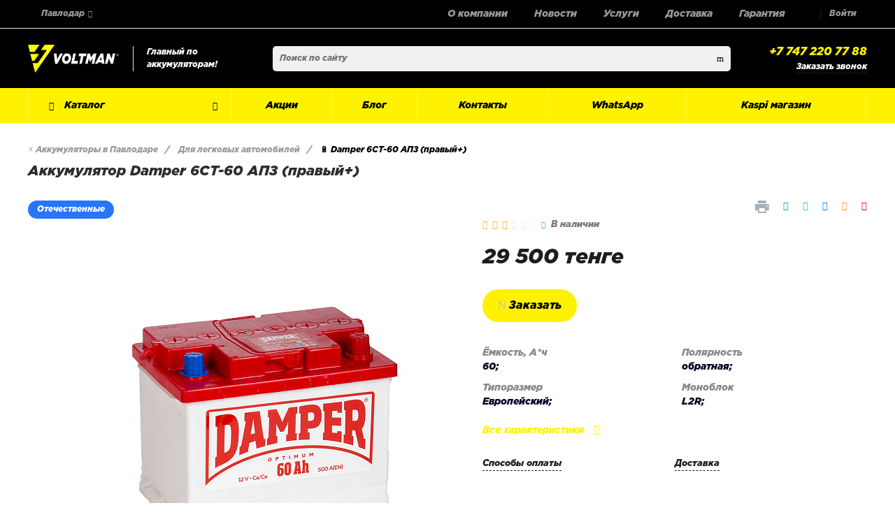

--- FILE ---
content_type: text/html; charset=UTF-8
request_url: https://voltman.kz/pavlodar/catalog/damper-6st-60-apz-praviy/
body_size: 51140
content:
<!DOCTYPE html>
<html lang="ru">
    <head>

                <title>Купить аккумулятор damper 6ст-60 апз (правый+) в Павлодаре, цена: 30&nbsp;000 тенге  ⚡ Voltman</title>
        <meta http-equiv="Content-Type" content="text/html; charset=UTF-8" />
<meta name="keywords" content="damper 6ст-60 апз (правый+), купить, цена, стоимость, Павлодар
интернет-магазин, voltman.kz" />
<meta name="description" content="Купить аккумулятор Damper 6СТ-60 АПЗ (правый+) на  по
доступной стоимости в Павлодаре.
Характеристики: ⚡ ёмкость  А*ч, напряжение  В,
обратная полярность." />
<link href="/bitrix/js/main/core/css/core.min.css?16196079053575" type="text/css" rel="stylesheet" />

<script type="text/javascript" data-skip-moving="true">(function(w, d, n) {var cl = "bx-core";var ht = d.documentElement;var htc = ht ? ht.className : undefined;if (htc === undefined || htc.indexOf(cl) !== -1){return;}var ua = n.userAgent;if (/(iPad;)|(iPhone;)/i.test(ua)){cl += " bx-ios";}else if (/Android/i.test(ua)){cl += " bx-android";}cl += (/(ipad|iphone|android|mobile|touch)/i.test(ua) ? " bx-touch" : " bx-no-touch");cl += w.devicePixelRatio && w.devicePixelRatio >= 2? " bx-retina": " bx-no-retina";var ieVersion = -1;if (/AppleWebKit/.test(ua)){cl += " bx-chrome";}else if ((ieVersion = getIeVersion()) > 0){cl += " bx-ie bx-ie" + ieVersion;if (ieVersion > 7 && ieVersion < 10 && !isDoctype()){cl += " bx-quirks";}}else if (/Opera/.test(ua)){cl += " bx-opera";}else if (/Gecko/.test(ua)){cl += " bx-firefox";}if (/Macintosh/i.test(ua)){cl += " bx-mac";}ht.className = htc ? htc + " " + cl : cl;function isDoctype(){if (d.compatMode){return d.compatMode == "CSS1Compat";}return d.documentElement && d.documentElement.clientHeight;}function getIeVersion(){if (/Opera/i.test(ua) || /Webkit/i.test(ua) || /Firefox/i.test(ua) || /Chrome/i.test(ua)){return -1;}var rv = -1;if (!!(w.MSStream) && !(w.ActiveXObject) && ("ActiveXObject" in w)){rv = 11;}else if (!!d.documentMode && d.documentMode >= 10){rv = 10;}else if (!!d.documentMode && d.documentMode >= 9){rv = 9;}else if (d.attachEvent && !/Opera/.test(ua)){rv = 8;}if (rv == -1 || rv == 8){var re;if (n.appName == "Microsoft Internet Explorer"){re = new RegExp("MSIE ([0-9]+[\.0-9]*)");if (re.exec(ua) != null){rv = parseFloat(RegExp.$1);}}else if (n.appName == "Netscape"){rv = 11;re = new RegExp("Trident/.*rv:([0-9]+[\.0-9]*)");if (re.exec(ua) != null){rv = parseFloat(RegExp.$1);}}}return rv;}})(window, document, navigator);</script>


<link href="/bitrix/js/ui/fonts/opensans/ui.font.opensans.min.css?16026477981861" type="text/css"  rel="stylesheet" />
<link href="/bitrix/js/main/popup/dist/main.popup.bundle.min.css?161960782823520" type="text/css"  rel="stylesheet" />
<link href="/bitrix/cache/css/s1/universe_s1/page_f8f60d9cd9c856ad6ba8fa689fb7c77b/page_f8f60d9cd9c856ad6ba8fa689fb7c77b_v1.css?176603762074199" type="text/css"  rel="stylesheet" />
<link href="/bitrix/cache/css/s1/universe_s1/template_581a6a92b648cce10e35d04c028d30a3/template_581a6a92b648cce10e35d04c028d30a3_v1.css?1766037577865851" type="text/css"  data-template-style="true" rel="stylesheet" />




<style>@font-face {font-family: 'Gotham_Pro_Black_italic';font-weight: 900;font-style: italic;src: url('/upload/intec/constructor/fonts/eab/eab1fe34f0dcb751cd956e9a61ee9954.otf#iefix') format('opentype'); }</style>
<style>.intec-button.intec-button-cl-common {
  background-color: #fff200;
  border-color: #fff200; }

.intec-button.intec-button-cl-common:hover, .intec-button.intec-button-cl-common.hover {
  background-color: #fff533;
  border-color: #fff533; }

.intec-button.intec-button-cl-common:active, .intec-button.intec-button-cl-common.active {
  background-color: #ccc200;
  border-color: #ccc200; }

.intec-button.intec-button-cl-common.intec-button-transparent {
  color: #fff200; }

.intec-button.intec-button-transparent {
  background-color: transparent; }

.intec-cl-text {
  color: #fff200 !important; }

.intec-cl-text-active:active {
  color: #fff200 !important; }

.intec-cl-text-active.active {
  color: #fff200 !important; }

.intec-cl-text-focus:focus {
  color: #fff200 !important; }

.intec-cl-text-hover:hover {
  color: #fff200 !important; }

.intec-cl-background {
  background-color: #fff200 !important;
  fill: #fff200 !important; }

.intec-cl-background-active:active {
  background-color: #fff200 !important; }

.intec-cl-background-focus:focus {
  background-color: #fff200 !important; }

.intec-cl-background-hover:hover {
  background-color: #fff200 !important; }

.intec-cl-background-dark {
  background-color: #ccc200 !important;
  fill: #ccc200 !important; }

.intec-cl-background-dark-active:active {
  background-color: #ccc200 !important; }

.intec-cl-background-dark-focus:focus {
  background-color: #ccc200 !important; }

.intec-cl-background-dark-hover:hover {
  background-color: #ccc200 !important; }

.intec-cl-background-light {
  background-color: #fff533 !important;
  fill: #fff533 !important; }

.intec-cl-background-light-active:active {
  background-color: #fff533 !important; }

.intec-cl-background-light-focus:focus {
  background-color: #fff533 !important; }

.intec-cl-background-light-hover:hover {
  background-color: #fff533 !important; }

.intec-cl-border {
  border-color: #fff200 !important; }

.intec-cl-border-light {
  border-color: #fff533 !important; }

.intec-cl-border-active:active {
  border-color: #fff200 !important; }

.intec-cl-border-focus:focus {
  border-color: #fff200 !important; }

.intec-cl-border-hover:hover {
  border-color: #fff200 !important; }

.intec-cl-border-light-hover:hover {
  border-color: #fff533 !important; }

.intec-cl-text-light {
  color: #fff533 !important; }

.intec-cl-text-light-active:active {
  color: #fff533 !important; }

.intec-cl-text-light-focus:focus {
  color: #fff533 !important; }

.intec-cl-text-light-hover:hover {
  color: #fff533 !important; }

.intec-cl-text-dark {
  color: #ccc200 !important; }

.intec-cl-text-dark-active:active {
  color: #ccc200 !important; }

.intec-cl-text-dark-focus:focus {
  color: #ccc200 !important; }

.intec-cl-text-dark-hover:hover {
  color: #ccc200 !important; }

.intec-cl-background-light {
  background-color: #fff533 !important;
  fill: #fff533 !important; }

.intec-cl-background-light-active:active {
  background-color: #fff533 !important; }

.intec-cl-background-light-focus:focus {
  background-color: #fff533 !important; }

.intec-cl-background-light-hover:hover {
  background-color: #fff533 !important; }

.intec-cl-svg svg {
  fill: #fff200 !important;
  stroke: #fff200 !important; }

.intec-tabs.nav-tabs > li.active > a, .intec-tabs.nav-tabs > li > a:focus, .intec-tabs.nav-tabs > li > a:hover {
  border-bottom-color: #fff200 !important;
  color: #fff200 !important; }

.intec-contest-checkbox.checked:after {
  background-color: #fff200 !important; }

.intec-content {
  max-width: 1240px; }

.intec-content .intec-content.intec-content-primary {
  max-width: 1240px; }

.intec-input.intec-input-checkbox input:checked + .intec-input-selector:before, .intec-input.intec-input-radio input:checked + .intec-input-selector:before {
  background: #fff200 !important; }

h1.intec-header {
  font-size: 20px; }

html {
  font-size: 13px;
  font-family: "Gotham_Pro_Black_italic", sans-serif; }

.intec-image-effect {
  position: relative;
  overflow: hidden; }

.intec-image-effect::before {
  position: absolute;
  top: 50%;
  left: 50%;
  z-index: 2;
  display: block;
  content: '';
  width: 0;
  height: 0;
  background: rgba(255, 255, 255, .2);
  border-radius: 100%;
  -webkit-transform: translate(-50%, -50%);
  transform: translate(-50%, -50%);
  opacity: 0; }

.intec-image-effect:hover::before {
  -webkit-animation: intec-image-effect-circle 750ms;
  animation: intec-image-effect-circle 750ms; }

@-webkit-keyframes intec-image-effect-circle {
  0% {
    opacity: 1; }

  40% {
    opacity: 1; }

  100% {
    width: 200%;
    height: 200%;
    opacity: 0; } }

@keyframes intec-image-effect-circle {
  0% {
    opacity: 1; }

  40% {
    opacity: 1; }

  100% {
    width: 200%;
    height: 200%;
    opacity: 0; } }

.intec-ui.intec-ui-control-alert.intec-ui-scheme-current {
  color: #fff200;
  background-color: #fffeeb;
  border-color: #fffdd6; }

.intec-ui.intec-ui-control-button.intec-ui-scheme-current {
  border-color: #fff200;
  background-color: #fff200;
  color: #fff; }
  .intec-ui.intec-ui-control-button.intec-ui-scheme-current.intec-ui-mod-transparent {
    background-color: transparent;
    color: #fff200; }
  .intec-ui.intec-ui-control-button.intec-ui-scheme-current:hover, .intec-ui.intec-ui-control-button.intec-ui-scheme-current.intec-ui-state-hover, .intec-ui.intec-ui-control-button.intec-ui-scheme-current[data-ui-state="hover"] {
    border-color: #fff533;
    background-color: #fff533;
    color: #fff; }
  .intec-ui.intec-ui-control-button.intec-ui-scheme-current:focus, .intec-ui.intec-ui-control-button.intec-ui-scheme-current.intec-ui-state-focus, .intec-ui.intec-ui-control-button.intec-ui-scheme-current[data-ui-state="focus"] {
    border-color: #fff533;
    background-color: #fff533;
    color: #fff; }
  .intec-ui.intec-ui-control-button.intec-ui-scheme-current:active, .intec-ui.intec-ui-control-button.intec-ui-scheme-current.intec-ui-state-active, .intec-ui.intec-ui-control-button.intec-ui-scheme-current[data-ui-state="active"] {
    border-color: #ccc200;
    background-color: #ccc200;
    color: #fff; }
  .intec-ui.intec-ui-control-button.intec-ui-scheme-current:disabled, .intec-ui.intec-ui-control-button.intec-ui-scheme-current.intec-ui-state-disabled, .intec-ui.intec-ui-control-button.intec-ui-scheme-current[data-ui-state="disabled"] {
    border-color: #999100;
    background-color: #999100;
    color: #fff; }
  .intec-ui.intec-ui-control-button.intec-ui-scheme-current.intec-ui-mod-link {
    color: #5f5f5f;
    border-color: transparent;
    background-color: transparent; }
    .intec-ui.intec-ui-control-button.intec-ui-scheme-current.intec-ui-mod-link:hover, .intec-ui.intec-ui-control-button.intec-ui-scheme-current.intec-ui-mod-link.intec-ui-state-hover, .intec-ui.intec-ui-control-button.intec-ui-scheme-current.intec-ui-mod-link[data-ui-state="hover"] {
      color: #fff533; }
    .intec-ui.intec-ui-control-button.intec-ui-scheme-current.intec-ui-mod-link:focus, .intec-ui.intec-ui-control-button.intec-ui-scheme-current.intec-ui-mod-link.intec-ui-state-focus, .intec-ui.intec-ui-control-button.intec-ui-scheme-current.intec-ui-mod-link[data-ui-state="focus"] {
      color: #fff533; }
    .intec-ui.intec-ui-control-button.intec-ui-scheme-current.intec-ui-mod-link:active, .intec-ui.intec-ui-control-button.intec-ui-scheme-current.intec-ui-mod-link.intec-ui-state-active, .intec-ui.intec-ui-control-button.intec-ui-scheme-current.intec-ui-mod-link[data-ui-state="active"] {
      color: #ccc200; }
    .intec-ui.intec-ui-control-button.intec-ui-scheme-current.intec-ui-mod-link:disabled, .intec-ui.intec-ui-control-button.intec-ui-scheme-current.intec-ui-mod-link.intec-ui-state-disabled, .intec-ui.intec-ui-control-button.intec-ui-scheme-current.intec-ui-mod-link[data-ui-state="disabled"] {
      color: #9f9f9f; }

.intec-ui.intec-ui-control-checkbox.intec-ui-scheme-current.intec-ui-scheme-current .intec-ui-part-selector:before, .intec-ui.intec-ui-control-radiobox.intec-ui-scheme-current.intec-ui-scheme-current .intec-ui-part-selector:before, .intec-ui.intec-ui-control-switch.intec-ui-scheme-current.intec-ui-scheme-current .intec-ui-part-selector:before {
  background-color: #fff;
  color: #fff; }
  .intec-ui.intec-ui-control-checkbox.intec-ui-scheme-current.intec-ui-scheme-current input:checked + .intec-ui-part-selector, .intec-ui.intec-ui-control-radiobox.intec-ui-scheme-current.intec-ui-scheme-current input:checked + .intec-ui-part-selector, .intec-ui.intec-ui-control-switch.intec-ui-scheme-current.intec-ui-scheme-current input:checked + .intec-ui-part-selector, .intec-ui.intec-ui-control-checkbox.intec-ui-scheme-current.intec-ui-scheme-current.intec-ui-state-checked .intec-ui-part-selector, .intec-ui.intec-ui-control-radiobox.intec-ui-scheme-current.intec-ui-scheme-current.intec-ui-state-checked .intec-ui-part-selector, .intec-ui.intec-ui-control-switch.intec-ui-scheme-current.intec-ui-scheme-current.intec-ui-state-checked .intec-ui-part-selector, .intec-ui.intec-ui-control-checkbox.intec-ui-scheme-current.intec-ui-scheme-current[data-ui-state="checked"] .intec-ui-part-selector, .intec-ui.intec-ui-control-radiobox.intec-ui-scheme-current.intec-ui-scheme-current[data-ui-state="checked"] .intec-ui-part-selector, .intec-ui.intec-ui-control-switch.intec-ui-scheme-current.intec-ui-scheme-current[data-ui-state="checked"] .intec-ui-part-selector {
    border-color: #fff200;
    background-color: #fff200; }
    .intec-ui.intec-ui-control-checkbox.intec-ui-scheme-current.intec-ui-scheme-current input:checked + .intec-ui-part-selector:before, .intec-ui.intec-ui-control-radiobox.intec-ui-scheme-current.intec-ui-scheme-current input:checked + .intec-ui-part-selector:before, .intec-ui.intec-ui-control-switch.intec-ui-scheme-current.intec-ui-scheme-current input:checked + .intec-ui-part-selector:before, .intec-ui.intec-ui-control-checkbox.intec-ui-scheme-current.intec-ui-scheme-current.intec-ui-state-checked .intec-ui-part-selector:before, .intec-ui.intec-ui-control-radiobox.intec-ui-scheme-current.intec-ui-scheme-current.intec-ui-state-checked .intec-ui-part-selector:before, .intec-ui.intec-ui-control-switch.intec-ui-scheme-current.intec-ui-scheme-current.intec-ui-state-checked .intec-ui-part-selector:before, .intec-ui.intec-ui-control-checkbox.intec-ui-scheme-current.intec-ui-scheme-current[data-ui-state="checked"] .intec-ui-part-selector:before, .intec-ui.intec-ui-control-radiobox.intec-ui-scheme-current.intec-ui-scheme-current[data-ui-state="checked"] .intec-ui-part-selector:before, .intec-ui.intec-ui-control-switch.intec-ui-scheme-current.intec-ui-scheme-current[data-ui-state="checked"] .intec-ui-part-selector:before {
      background-color: #fff;
      color: #fff; }
  .intec-ui.intec-ui-control-checkbox.intec-ui-scheme-current.intec-ui-scheme-current:hover .intec-ui-part-selector, .intec-ui.intec-ui-control-radiobox.intec-ui-scheme-current.intec-ui-scheme-current:hover .intec-ui-part-selector, .intec-ui.intec-ui-control-switch.intec-ui-scheme-current.intec-ui-scheme-current:hover .intec-ui-part-selector, .intec-ui.intec-ui-control-checkbox.intec-ui-scheme-current.intec-ui-scheme-current.intec-ui-state-hover .intec-ui-part-selector, .intec-ui.intec-ui-control-radiobox.intec-ui-scheme-current.intec-ui-scheme-current.intec-ui-state-hover .intec-ui-part-selector, .intec-ui.intec-ui-control-switch.intec-ui-scheme-current.intec-ui-scheme-current.intec-ui-state-hover .intec-ui-part-selector, .intec-ui.intec-ui-control-checkbox.intec-ui-scheme-current.intec-ui-scheme-current[data-ui-state="hover"] .intec-ui-part-selector, .intec-ui.intec-ui-control-radiobox.intec-ui-scheme-current.intec-ui-scheme-current[data-ui-state="hover"] .intec-ui-part-selector, .intec-ui.intec-ui-control-switch.intec-ui-scheme-current.intec-ui-scheme-current[data-ui-state="hover"] .intec-ui-part-selector {
    border-color: #fff533;
    background-color: #fff533; }
    .intec-ui.intec-ui-control-checkbox.intec-ui-scheme-current.intec-ui-scheme-current:hover .intec-ui-part-selector:before, .intec-ui.intec-ui-control-radiobox.intec-ui-scheme-current.intec-ui-scheme-current:hover .intec-ui-part-selector:before, .intec-ui.intec-ui-control-switch.intec-ui-scheme-current.intec-ui-scheme-current:hover .intec-ui-part-selector:before, .intec-ui.intec-ui-control-checkbox.intec-ui-scheme-current.intec-ui-scheme-current.intec-ui-state-hover .intec-ui-part-selector:before, .intec-ui.intec-ui-control-radiobox.intec-ui-scheme-current.intec-ui-scheme-current.intec-ui-state-hover .intec-ui-part-selector:before, .intec-ui.intec-ui-control-switch.intec-ui-scheme-current.intec-ui-scheme-current.intec-ui-state-hover .intec-ui-part-selector:before, .intec-ui.intec-ui-control-checkbox.intec-ui-scheme-current.intec-ui-scheme-current[data-ui-state="hover"] .intec-ui-part-selector:before, .intec-ui.intec-ui-control-radiobox.intec-ui-scheme-current.intec-ui-scheme-current[data-ui-state="hover"] .intec-ui-part-selector:before, .intec-ui.intec-ui-control-switch.intec-ui-scheme-current.intec-ui-scheme-current[data-ui-state="hover"] .intec-ui-part-selector:before {
      background-color: #fff;
      color: #fff; }
  .intec-ui.intec-ui-control-checkbox.intec-ui-scheme-current.intec-ui-scheme-current input:focus + .intec-ui-part-selector, .intec-ui.intec-ui-control-radiobox.intec-ui-scheme-current.intec-ui-scheme-current input:focus + .intec-ui-part-selector, .intec-ui.intec-ui-control-switch.intec-ui-scheme-current.intec-ui-scheme-current input:focus + .intec-ui-part-selector, .intec-ui.intec-ui-control-checkbox.intec-ui-scheme-current.intec-ui-scheme-current.intec-ui-state-focus .intec-ui-part-selector, .intec-ui.intec-ui-control-radiobox.intec-ui-scheme-current.intec-ui-scheme-current.intec-ui-state-focus .intec-ui-part-selector, .intec-ui.intec-ui-control-switch.intec-ui-scheme-current.intec-ui-scheme-current.intec-ui-state-focus .intec-ui-part-selector, .intec-ui.intec-ui-control-checkbox.intec-ui-scheme-current.intec-ui-scheme-current[data-ui-state="focus"] .intec-ui-part-selector, .intec-ui.intec-ui-control-radiobox.intec-ui-scheme-current.intec-ui-scheme-current[data-ui-state="focus"] .intec-ui-part-selector, .intec-ui.intec-ui-control-switch.intec-ui-scheme-current.intec-ui-scheme-current[data-ui-state="focus"] .intec-ui-part-selector {
    border-color: #fff533;
    background-color: #fff533; }
    .intec-ui.intec-ui-control-checkbox.intec-ui-scheme-current.intec-ui-scheme-current input:focus + .intec-ui-part-selector:before, .intec-ui.intec-ui-control-radiobox.intec-ui-scheme-current.intec-ui-scheme-current input:focus + .intec-ui-part-selector:before, .intec-ui.intec-ui-control-switch.intec-ui-scheme-current.intec-ui-scheme-current input:focus + .intec-ui-part-selector:before, .intec-ui.intec-ui-control-checkbox.intec-ui-scheme-current.intec-ui-scheme-current.intec-ui-state-focus .intec-ui-part-selector:before, .intec-ui.intec-ui-control-radiobox.intec-ui-scheme-current.intec-ui-scheme-current.intec-ui-state-focus .intec-ui-part-selector:before, .intec-ui.intec-ui-control-switch.intec-ui-scheme-current.intec-ui-scheme-current.intec-ui-state-focus .intec-ui-part-selector:before, .intec-ui.intec-ui-control-checkbox.intec-ui-scheme-current.intec-ui-scheme-current[data-ui-state="focus"] .intec-ui-part-selector:before, .intec-ui.intec-ui-control-radiobox.intec-ui-scheme-current.intec-ui-scheme-current[data-ui-state="focus"] .intec-ui-part-selector:before, .intec-ui.intec-ui-control-switch.intec-ui-scheme-current.intec-ui-scheme-current[data-ui-state="focus"] .intec-ui-part-selector:before {
      background-color: #fff;
      color: #fff; }
  .intec-ui.intec-ui-control-checkbox.intec-ui-scheme-current.intec-ui-scheme-current:active .intec-ui-part-selector, .intec-ui.intec-ui-control-radiobox.intec-ui-scheme-current.intec-ui-scheme-current:active .intec-ui-part-selector, .intec-ui.intec-ui-control-switch.intec-ui-scheme-current.intec-ui-scheme-current:active .intec-ui-part-selector, .intec-ui.intec-ui-control-checkbox.intec-ui-scheme-current.intec-ui-scheme-current.intec-ui-state-active .intec-ui-part-selector, .intec-ui.intec-ui-control-radiobox.intec-ui-scheme-current.intec-ui-scheme-current.intec-ui-state-active .intec-ui-part-selector, .intec-ui.intec-ui-control-switch.intec-ui-scheme-current.intec-ui-scheme-current.intec-ui-state-active .intec-ui-part-selector, .intec-ui.intec-ui-control-checkbox.intec-ui-scheme-current.intec-ui-scheme-current[data-ui-state="active"] .intec-ui-part-selector, .intec-ui.intec-ui-control-radiobox.intec-ui-scheme-current.intec-ui-scheme-current[data-ui-state="active"] .intec-ui-part-selector, .intec-ui.intec-ui-control-switch.intec-ui-scheme-current.intec-ui-scheme-current[data-ui-state="active"] .intec-ui-part-selector {
    border-color: #ccc200;
    background-color: #ccc200; }
    .intec-ui.intec-ui-control-checkbox.intec-ui-scheme-current.intec-ui-scheme-current:active .intec-ui-part-selector:before, .intec-ui.intec-ui-control-radiobox.intec-ui-scheme-current.intec-ui-scheme-current:active .intec-ui-part-selector:before, .intec-ui.intec-ui-control-switch.intec-ui-scheme-current.intec-ui-scheme-current:active .intec-ui-part-selector:before, .intec-ui.intec-ui-control-checkbox.intec-ui-scheme-current.intec-ui-scheme-current.intec-ui-state-active .intec-ui-part-selector:before, .intec-ui.intec-ui-control-radiobox.intec-ui-scheme-current.intec-ui-scheme-current.intec-ui-state-active .intec-ui-part-selector:before, .intec-ui.intec-ui-control-switch.intec-ui-scheme-current.intec-ui-scheme-current.intec-ui-state-active .intec-ui-part-selector:before, .intec-ui.intec-ui-control-checkbox.intec-ui-scheme-current.intec-ui-scheme-current[data-ui-state="active"] .intec-ui-part-selector:before, .intec-ui.intec-ui-control-radiobox.intec-ui-scheme-current.intec-ui-scheme-current[data-ui-state="active"] .intec-ui-part-selector:before, .intec-ui.intec-ui-control-switch.intec-ui-scheme-current.intec-ui-scheme-current[data-ui-state="active"] .intec-ui-part-selector:before {
      background-color: #fff;
      color: #fff; }

.intec-ui.intec-ui-control-numeric.intec-ui-scheme-current .intec-ui-part-increment:hover, .intec-ui.intec-ui-control-numeric.intec-ui-scheme-current .intec-ui-part-decrement:hover {
  color: #fff200 !important; }

.intec-ui.intec-ui-control-tabs.intec-ui-scheme-current .intec-ui-part-tab:hover, .intec-ui.intec-ui-control-tabs.intec-ui-scheme-current .intec-ui-part-tab.active {
  border-color: #fff200; }

.intec-ui.intec-ui-control-tabs.intec-ui-view-1.intec-ui-scheme-current .intec-ui-part-tab.active {
  color: #fff200; }

.intec-ui.intec-ui-control-tabs.intec-ui-view-1.intec-ui-scheme-current .intec-ui-part-tab.active *:after {
  background-color: #fff200; }

.intec-ui.intec-ui-control-tabs.intec-ui-view-2.intec-ui-scheme-current .intec-ui-part-tab:hover, .intec-ui.intec-ui-control-tabs.intec-ui-view-2.intec-ui-scheme-current .intec-ui-part-tab.active {
  background-color: #fff200; }

.intec-ui.intec-ui-control-tabs.intec-ui-view-2.intec-ui-scheme-current .intec-ui-part-tab.active {
  -webkit-box-shadow: 0 6px 18px rgba(255, 242, 0, 0.42);
  -moz-box-shadow: 0 6px 18px rgba(255, 242, 0, 0.42);
  box-shadow: 0 6px 18px rgba(255, 242, 0, 0.42); }

.intec-ui-markup-text, [data-ui-markup="text"] {
  font-size: 13px; }

a, [data-ui-markup="a"], .intec-ui-markup-a {
  color: #fff200; }
  a:hover, [data-ui-markup="a"]:hover, .intec-ui-markup-a:hover, a:focus, [data-ui-markup="a"]:focus, .intec-ui-markup-a:focus {
    color: #fff533; }
    a:hover.intec-ui-mod-dashed, [data-ui-markup="a"]:hover.intec-ui-mod-dashed, .intec-ui-markup-a:hover.intec-ui-mod-dashed, a:focus.intec-ui-mod-dashed, [data-ui-markup="a"]:focus.intec-ui-mod-dashed, .intec-ui-markup-a:focus.intec-ui-mod-dashed, a:hover.intec-ui-mod-dotted, [data-ui-markup="a"]:hover.intec-ui-mod-dotted, .intec-ui-markup-a:hover.intec-ui-mod-dotted, a:focus.intec-ui-mod-dotted, [data-ui-markup="a"]:focus.intec-ui-mod-dotted, .intec-ui-markup-a:focus.intec-ui-mod-dotted {
      border-color: #fff533; }
  a:active, [data-ui-markup="a"]:active, .intec-ui-markup-a:active {
    color: #ccc200; }
    a:active.intec-ui-mod-dashed, [data-ui-markup="a"]:active.intec-ui-mod-dashed, .intec-ui-markup-a:active.intec-ui-mod-dashed, a:active.intec-ui-mod-dotted, [data-ui-markup="a"]:active.intec-ui-mod-dotted, .intec-ui-markup-a:active.intec-ui-mod-dotted {
      border-color: #ccc200; }

blockquote:before, [data-ui-markup="blockquote"]:before, .intec-ui-markup-blockquote:before {
  background-color: #fff200; }

ul > li:before, [data-ui-markup="ul"] > [data-ui-markup="li"]:before, .intec-ui-markup-ul > .intec-ui-markup-li:before {
  color: #fff200; }

ol > li:before, [data-ui-markup="ol"] > [data-ui-markup="li"]:before, .intec-ui-markup-ol > .intec-ui-markup-li:before {
  color: #fff200; }
</style>
<style>.ns-bitrix.c-menu.c-menu-horizontal-1 .menu-item.menu-item-default .menu-submenu .menu-submenu-item:hover > .menu-submenu-item-text, .ns-bitrix.c-menu.c-menu-horizontal-2 .menu-item .menu-submenu .menu-submenu-item:hover > .menu-submenu-item-text, .c-header.c-header-template-1 .widget-view.widget-view-desktop .widget-view-desktop-1 .widget-container-menu .ns-bitrix.c-menu.c-menu-horizontal-1 .menu-item:hover .menu-item-text-wrapper, .c-header.c-header-template-1 .widget-view.widget-view-desktop .widget-view-desktop-1 .widget-container-menu .ns-bitrix.c-menu.c-menu-horizontal-1 .menu-item.menu-item-active .menu-item-text-wrapper, .c-header.c-header-template-1 .widget-view.widget-view-desktop .widget-view-desktop-7 .widget-menu .ns-bitrix.c-menu.c-menu-horizontal-1 .menu-item:hover .menu-item-text-wrapper, .c-header.c-header-template-1 .widget-view.widget-view-desktop .widget-view-desktop-7 .widget-menu .ns-bitrix.c-menu.c-menu-horizontal-1 .menu-item.menu-item-active .menu-item-text-wrapper, .c-header.c-header-template-1 .widget-view.widget-view-desktop .widget-view-desktop-9 .widget-container-menu .ns-bitrix.c-menu.c-menu-horizontal-1 .menu-item:hover .menu-item-text-wrapper, .c-header.c-header-template-1 .widget-view.widget-view-desktop .widget-view-desktop-9 .widget-container-menu .ns-bitrix.c-menu.c-menu-horizontal-1 .menu-item.menu-item-active .menu-item-text-wrapper, .c-header.c-header-template-1 .widget-view.widget-view-fixed .widget-menu .ns-bitrix.c-menu.c-menu-horizontal-1 .menu-wrapper .menu-item:hover .menu-item-text-wrapper, .c-header.c-header-template-1 .widget-view.widget-view-fixed .widget-menu .ns-bitrix.c-menu.c-menu-horizontal-1 .menu-wrapper .menu-item.menu-item-active .menu-item-text-wrapper {
  color: #fff200 !important; }

.ns-bitrix.c-catalog-element.c-catalog-element-catalog-default-1 .catalog-element-property:before, .ns-bitrix.c-sale-order-ajax.c-sale-order-ajax-simple-1 .radio-inline:hover label:before, .ns-bitrix.c-sale-order-ajax.c-sale-order-ajax-simple-1 .radio-inline.radio-inline-checked label:before, .ns-bitrix.c-sale-order-ajax.c-sale-order-ajax-simple-1 .bx-sls .quick-location-tag, .ns-bitrix.c-sale-order-ajax.c-sale-order-ajax-simple-1 .bx-slst .quick-location-tag, .ns-bitrix.c-sale-order-ajax.c-sale-order-ajax-simple-1 .bx-soa-pp-item-container .bx-soa-pp-company:hover .bx-soa-pp-company-graf-container, .ns-bitrix.c-sale-order-ajax.c-sale-order-ajax-simple-1 .bx-soa-pp-item-container .bx-soa-pp-company.bx-selected .bx-soa-pp-company-graf-container, .ns-intec-universe.c-tags-list.c-tags-list-default .tags-list-item input[type=checkbox]:checked + .tags-list-item-button, .ns-intec-universe.c-tags-list.c-tags-list-default .tags-list-item-button:hover {
  background: #fff200 !important; }

.ns-bitrix.c-catalog-element.c-catalog-element-catalog-default-1 .catalog-element-gallery-preview[data-active=true], .ns-bitrix.c-catalog-element.c-catalog-element-catalog-default-1 .catalog-element-tab a:hover, .ns-bitrix.c-catalog-element.c-catalog-element-catalog-default-1 .catalog-element-tab a:focus, .ns-bitrix.c-catalog-element.c-catalog-element-catalog-default-1 .catalog-element-tab a:active, .ns-bitrix.c-catalog-element.c-catalog-element-catalog-default-1 .catalog-element-tab.active a, .ns-bitrix.c-catalog-element.c-catalog-element-catalog-default-2 .catalog-element-tab a:hover, .ns-bitrix.c-catalog-element.c-catalog-element-catalog-default-2 .catalog-element-tab a:focus, .ns-bitrix.c-catalog-element.c-catalog-element-catalog-default-2 .catalog-element-tab a:active, .ns-bitrix.c-catalog-element.c-catalog-element-catalog-default-2 .catalog-element-tab.active a, .ns-bitrix.c-sale-order-ajax.c-sale-order-ajax-simple-1 .radio-inline:hover label:before, .ns-bitrix.c-sale-order-ajax.c-sale-order-ajax-simple-1 .radio-inline.radio-inline-checked label:before, .ns-bitrix.c-sale-order-ajax.c-sale-order-ajax-simple-1 .bx-soa-pp-item-container .bx-soa-pp-company:hover .bx-soa-pp-company-graf-container, .ns-bitrix.c-sale-order-ajax.c-sale-order-ajax-simple-1 .bx-soa-pp-item-container .bx-soa-pp-company.bx-selected .bx-soa-pp-company-graf-container, .c-smart-filter.c-smart-filter-horizontal-2 [data-property-type=checkbox-picture] .smart-filter-property-value input:checked + .smart-filter-property-value-picture-wrap, .c-smart-filter.c-smart-filter-horizontal-2 [data-property-type=checkbox-text-picture] .smart-filter-property-value input:checked + .smart-filter-property-value-picture-wrap {
  border-color: #fff200 !important; }

.ns-bitrix.c-catalog-section.c-catalog-section-catalog-text-1 .catalog-section-item-purchase-button.catalog-section-item-purchase-button-add[data-basket-state="processing"], .ns-bitrix.c-catalog-section.c-catalog-section-catalog-list-1 .catalog-section-item-purchase-button.catalog-section-item-purchase-button-add[data-basket-state="processing"], .ns-bitrix.c-catalog-section.c-catalog-section-catalog-tile-1 .catalog-section-item-purchase-button.catalog-section-item-purchase-button-add[data-basket-state="processing"], .ns-bitrix.c-catalog-section.c-catalog-section-products-additional-1 .api-ui-switch.api-ui-switch-active .api-ui-switch-control, .ns-bitrix.c-sale-order-ajax.c-sale-order-ajax-simple-1 .bx-sls .quick-location-tag:hover, .ns-bitrix.c-sale-order-ajax.c-sale-order-ajax-simple-1 .bx-slst .quick-location-tag:hover {
  background: #fff533 !important; }
/** Old **/
.sale-icons a.sale-icons-item:hover .sale-icons-icon, .sale-icons a.sale-icons-item.hover .sale-icons-icon, .sale-icons a.sale-icons-item:active .sale-icons-icon, .sale-icons a.sale-icons-item.active .sale-icons-icon, .intec-sections-tile > div:hover .intec-section-name, .menu.menu-horizontal .menu-item.menu-item-default .menu-submenu .menu-submenu-item:hover > .menu-submenu-item-text, .widget-catalog-categories .widget-catalog-categories-tabs .widget-catalog-categories-tab a:hover, .widget-catalog-categories .widget-catalog-categories-tabs .widget-catalog-categories-tab.active a, .c-widget.c-widget-products-1 .widget-tab:hover .widget-tab-text, .c-widget.c-widget-products-1 .widget-tab.active .widget-tab-text, .widget-catalog-categories .widget-catalog-categories-desktop .widget-catalog-categories-navigation .widget-catalog-categories-navigation-next:hover, .widget-catalog-categories .widget-catalog-categories-desktop .widget-catalog-categories-navigation .widget-catalog-categories-navigation-previous:hover, .widget-reviews .widget-reviews-view.widget-reviews-view-slider .widget-reviews-navigation .widget-reviews-navigation-next:hover, .widget-reviews .widget-reviews-view.widget-reviews-view-slider .widget-reviews-navigation .widget-reviews-navigation-previous:hover, .widget-news .widget-news-view.widget-news-view-extend .widget-news-navigation .widget-news-navigation-next:hover, .widget-news .widget-news-view.widget-news-view-extend .widget-news-navigation .widget-news-navigation-previous:hover, .footer-menu a.child-link.active, .bx-filter .bx-filter-popup-result a, .intec-button.intec-button-link, .intec-sections-list .intec-section-name:hover, .intec-sections-list .intec-subsection:hover, .intec-sections-list .intec-subsection:hover span, .intec-catalog-section-tile .price-block .element-buys, .intec-min-button.added, .intec-catalog-section-tile .catalog-section-element .intec-min-button:hover, .intec-min-button.add:hover, .intec-catalog-section .element-properties li, .intec-like:hover, .intec-like.hover, .intec-like:active, .intec-like.added, .intec-compare.glyph-icon-compare:hover, .intec-compare.glyph-icon-compare.hover, .intec-compare.glyph-icon-compare:active, .intec-compare.glyph-icon-compare.active, .intec-item-detail .show-all-characteristics, .contacts .contacts-offices .contacts-office .contacts-information-section.contacts-contacts .contacts-email a:hover .active.widget-reviews .widget-reviews-mobile .widget-reviews-view.widget-reviews-view-blocks-2 .widget-reviews-item .widget-reviews-item-header .widget-reviews-item-name, .bx_compare .table_compare table tr td a, .news-list-filter .news-list-filter-button.news-list-filter-button-active, .news-list-filter .news-list-filter-button:hover, .bx_ordercart .bx_ordercart_order_table_container tbody td.control .delay-item:hover, .bx_ordercart .bx_ordercart_order_table_container tbody td.control .to-cart-item:hover, .bx-soa-editstep, .bx-soa-item-title a, .subscribe-block .email-block-subscribe .subscribe-info:before, .project .project-services .project-service .project-service-information .project-service-name, .widget-reviews .widget-reviews-mobile .widget-reviews-view.widget-reviews-view-blocks-2 .widget-reviews-item .widget-reviews-item-header .widget-reviews-item-name, .intec-certificates.desktop-template.template-tiles .intec-certificates_item:hover .intec-certificates_name, .intec-sections-tile-1 > div:hover .intec-section-name, .intec-certificates.desktop-template.template-tiles .intec-certificates_item:hover .intec-certificates_name, .header .header-desktop .header-content .header-content-menu .menu.menu-horizontal .menu-wrapper .menu-item:hover .menu-item-text .menu-item-text-wrapper, .header .header-desktop .header-content .header-content-menu .menu.menu-horizontal .menu-wrapper .menu-item.menu-item-active .menu-item-text .menu-item-text-wrapper, .intec-item-detail .item-bind-items .item-bind-items-list .owl-nav .owl-prev:hover, .intec-item-detail .item-bind-items .item-bind-items-list .owl-nav .owl-next:hover, .bx-filter .bx-filter-popup-result a, .intec-panel-sort .sort-value.sort-state-active a, .header.with-banner .header-desktop .header-static .header-content .header-content-phone .header-content-phone-call .header-content-phone-call-wrapper:hover, .header.with-banner[data-banner-color=black] .header-desktop .header-info .header-info-button:hover .header-info-button-text, .header.with-banner[data-banner-color=black] .header-desktop .header-static .header-content .header-info-button:hover .header-info-button-text, .header.with-banner[data-banner-color=black] .header-static .intec-search-icon:hover, .header.with-banner[data-banner-color=white] .header-desktop .header-info .header-info-social:hover, .header.with-banner .header-desktop .header-static .menu.menu-horizontal .menu-item:hover .menu-item-text:hover, .header.with-banner .header-desktop .header-static .menu.menu-horizontal .menu-item.menu-item-active .menu-item-text, .header .header-desktop .header-static .header-info .header-info-button .header-info-button-icon, .header .header-desktop .header-static .header-content .header-info-button .header-info-button-icon, .c-rate.c-rate-template-1 .owl-carousel .owl-nav .owl-next:hover, .c-rate.c-rate-template-1 .owl-carousel .owl-nav .owl-prev:hover, .c-certificates.c-certificates-template-1 .widget-element:hover .widget-element-name, .c-header.c-header-template-1[data-transparent = 'false'] .widget-view.widget-view-desktop .widget-panel .ns-bitrix.c-search-title.c-search-title-popup-1 .search-title-button:hover .search-title-button-icon, .c-header.c-header-template-1[data-transparent = 'false'] .widget-view.widget-view-desktop .widget-panel .ns-bitrix.c-search-title.c-search-title-popup-1 .search-title-button:hover .search-title-button-text, .c-header.c-header-template-1[data-transparent = 'false'] .widget-view.widget-view-desktop .widget-panel .widget-panel-button:hover .widget-panel-button-icon, .c-header.c-header-template-1[data-transparent = 'false'] .widget-view.widget-view-desktop .widget-panel .widget-panel-button:hover .widget-panel-button-text {
  color: #fff200 !important; }

.ns-bitrix.c-catalog-element.c-catalog-element-catalog-default-1 .catalog-element-gallery-picture[data-active=true], .widget-catalog-categories .widget-catalog-categories-tabs .widget-catalog-categories-tab a:hover, .widget-catalog-categories .widget-catalog-categories-tabs .widget-catalog-categories-tab.active a, .widget-catalog-categories .widget-catalog-categories-dots .owl-dot.active, .c-widget.c-widget-products-1 .widget-tab:hover .widget-tab-text, .c-widget.c-widget-products-1 .widget-tab.active .widget-tab-text, .c-widget.c-widget-products-1 .owl-dots .owl-dot.active, .c-widget.c-widget-products-2 .owl-dots .owl-dot.active, .c-rate.c-rate-template-1 .owl-carousel .owl-dot.active, .news-list-slider .slider-dots .owl-dot .slider-dot:hover, .news-list-slider .slider-dots .owl-dot.active .slider-dot, .intec-item-detail .slider-item.active, .bx_compare .bx_sort_container .sortbutton.current, .bx_compare .bx_sort_container .sortbutton:hover, .bx_ordercart .bx_sort_container a.current, .bx-soa-section.bx-selected, .bx-soa-pp-company.bx-selected .bx-soa-pp-company-graf-container, .news-list-slider-cb .slider-dots .owl-dot .slider-dot:hover, .news-list-slider-cb .slider-dots .owl-dot.active .slider-dot, .ns-bitrix.c-catalog-section.c-catalog-section-catalog-tile-2 .catalog-section-item-offers-property-extended-value[data-state=selected] .catalog-section-item-offers-property-extended-value-image {
  border-color: #fff200 !important; }

.arrow-right {
  border-right: 25px solid #fff200 !important; }

.sale-icons a.sale-icons-item:hover .sale-icons-count, .sale-icons a.sale-icons-item.hover .sale-icons-count, .sale-icons a.sale-icons-item:active .sale-icons-count, .sale-icons a.sale-icons-item.active .sale-icons-count, .widget-catalog-categories .widget-catalog-categories-dots .owl-dot.active, .c-widget.c-widget-products-1 .owl-dots .owl-dot.active, .c-widget.c-widget-products-2 .owl-dots .owl-dot.active, .c-rate.c-rate-template-1 .owl-carousel .owl-dot.active, .intec-news-sections.template-chess .intec-news-sections_item:hover .intec-news-sections_name, .intec-news-sections.template-puzzle .intec-news-sections_item:hover .intec-news-sections_name, .intec-news-sections.template-tiles .intec-news-sections_item:hover .intec-news-sections_name, input[type=checkbox]:checked + span, .ask-question-container .ask-question-title:after {
  background-color: #ccc200; }

.intec-catalog-section-tile .price-block .element-buys.active, .intec-catalog-section-tile .price-block .element-buys.added, .share-products-block .products-element .price-block .price .element-buy.active, .news-list-slider .slider-dots .owl-dot.active .slider-dot, .bx-filter .body-filter .bx-filter-parameters-box .bx-filter-popup-result, .news-list-slider .slider-dots .owl-dot .slider-dot:hover, .intec-item-detail .properties-list > li:before, .intec-bt-button, .news-list-slider:hover .slider-wrapper .owl-nav .owl-prev:hover, .news-list-slider:hover .slider-wrapper .owl-nav .owl-next:hover, .widget-reviews .widget-reviews-view.widget-reviews-view-slider .widget-reviews-dots .owl-dot.active, .widget-news .widget-news-view.widget-news-view-extend .widget-news-dots .owl-dot.active, .owl-carusel-gallery.owl-theme .owl-dots .owl-dot.active span, .owl-carusel-gallery.owl-theme .owl-dots .owl-dot:hover span, .carusel-products.owl-theme .owl-dots .owl-dot.active span, .carusel-products.owl-theme .owl-dots .owl-dot:hover span, .widget-flying-basket .flying-basket-mobile-buttons-wrap .flying-basket_button_count, .bx_forgotpassword_page .description:before, .bx_registration_page .registration-info:before, .news-list-slider-cb:hover .slider-wrapper .owl-nav .owl-prev:hover, .news-list-slider-cb:hover .slider-wrapper .owl-nav .owl-next:hover, .news-list-slider-cb .slider-dots .owl-dot .slider-dot:hover, .news-list-slider-cb .slider-dots .owl-dot.active .slider-dot, .subscribe-block .checkbox input[type=checkbox]:checked + label:after, .news-list.news-list-blocks-2 .news-list-item.news-list-item-first .news-list-item-wrapper:hover .news-list-name-wrapper, .binded-products .owl-dots .owl-dot.active, .binded-products .owl-dots .owl-dot:hover, .loading-container.active, .c-categories.c-categories-template-3 .widget-element:hover .widget-element-name-wrapper, .c-smart-filter.c-smart-filter-horizontal-1 [data-property-type='checkbox'] input[type=checkbox]:checked + span, .c-smart-filter.c-smart-filter-vertical-1 [data-property-type=checkbox][data-property-view=default] .smart-filter-property-value input:checked + .smart-filter-property-value-text, .c-smart-filter.c-smart-filter-vertical-1 [data-property-type=checkbox][data-property-view=block] .smart-filter-property-value input:checked + .smart-filter-property-value-text, .c-smart-filter.c-smart-filter-vertical-1 [data-property-type=checkbox][data-property-view=tile] .smart-filter-property-value input:checked + .smart-filter-property-value-text, .c-smart-filter.c-smart-filter-horizontal-1 [data-property-type=checkbox] .smart-filter-property-value input:checked + .smart-filter-property-value-text, .c-smart-filter.c-smart-filter-vertical-1 [data-property-type=checkbox-text-picture] input:checked + .smart-filter-property-value-text-picture, .ns-intec-universe.basket-lite.basket-lite-template-1 .basket-lite-mobile-button-count {
  background-color: #fff200 !important; }

.intec-bt-button {
  text-shadow: 0 1px 0 #fff200 !important; }

.intec-bt-button:hover {
  background-color: #fff533 !important; }

.contacts .contacts-offices .contacts-office .contacts-information-section.contacts-contacts .contacts-email a, .widget-reviews .widget-reviews-view.widget-reviews-view-slider .widget-reviews-dots .owl-dot.active, .widget-news .widget-news-view.widget-news-view-extend .widget-news-dots .owl-dot.active, .project .project-services .project-service .project-service-information .project-service-name, .checkbox input[type=checkbox]:checked + label:after, .intec-item-detail .sku-property-value:hover, .intec-item-detail .sku-property-value.active, .news-list-slider-cb .slider-dots .owl-dot .slider-dot:hover, .news-list-slider-cb .slider-dots .owl-dot.active .slider-dot, .binded-products .owl-dots .owl-dot.active, .binded-products .owl-dots .owl-dot:hover, .c-smart-filter.c-smart-filter-horizontal-1 [data-property-type=checkbox] .smart-filter-property-value input:checked + .smart-filter-property-value-text {
  border-color: #fff200 !important; }

.widget-articles-content .widget-articles .element-big:hover .element-wrapper .header span {
  background-color: #fff200 !important; }

.c-catalog-set-constructor-default .api-ui-switch.api-ui-switch-active .api-ui-switch-control {
  background: #fff200 !important; }

.c-services.c-services-template-3 .widget-element-text-wrapper, .c-advantages.c-advantages-template-4 .widget-element-name:hover .widget-element-name-wrap, .c-services.c-services-template-5 .widget-element .widget-element-name-text {
  -webkit-box-shadow: -5px 0 0 5px #fff200, 5px 0 0 5px #fff200 !important;
  -moz-box-shadow: -5px 0 0 5px #fff200, 5px 0 0 5px #fff200 !important;
  box-shadow: -5px 0 0 5px #fff200, 5px 0 0 5px #fff200 !important; }

.c-advantages.c-advantages-template-4 .widget-element-name:hover .widget-element-name-wrap, .c-categories.c-categories-template-6 .widget-element:hover .widget-element-name {
  background: #fff200 !important; }

.c-categories.c-categories-template-8 .widget-element:hover .widget-element-name {
  background: #fff200 !important; }

.c-shares.c-shares-template-3 .widget-element .widget-element-name-wrapper-2 {
  -webkit-box-shadow: -5px 0 0 5px #fff200, 5px 0 0 5px #fff200 !important;
  -moz-box-shadow: -5px 0 0 5px #fff200, 5px 0 0 5px #fff200 !important;
  box-shadow: -5px 0 0 5px #fff200, 5px 0 0 5px #fff200 !important;
  background: #fff200 !important; }

.c-advantages.c-advantages-template-11 .widget-item:hover .widget-item-counter {
  color: #fff200 !important; }
</style>



<link rel="canonical" href="https://voltman.kz/pavlodar/catalog/damper-6st-60-apz-praviy/" />



        <meta name="viewport" content="initial-scale=1.0, width=device-width">
        <meta property="cmsmagazine" content="79468b886bf88b23144291bf1d99aa1c" />
        <meta property="og:type" content="website" />
        <meta property="og:title" content="Аккумулятор Damper 6СТ-60 АПЗ (правый+)" />
        <meta property="og:description" content="Купить аккумулятор Damper 6СТ-60 АПЗ (правый+) на  по
доступной стоимости в Павлодаре.
Характеристики: ⚡ ёмкость  А*ч, напряжение  В,
обратная полярность." />
        <meta property="og:image" content="https://voltman.kz/upload/iblock/e87/e87ab454e33d811c0bc9a01d4091e0cc.png" />
        <meta property="og:url" content="https://voltman.kz/pavlodar/catalog/damper-6st-60-apz-praviy/" />

        <meta property="og:image:width" content="260" />
        <meta property="og:image:height" content="260" />
        
                        



                <meta name="og:image:width" content="520" />
        <meta name="og:image:height" content="260" />
        

        <meta property="og:site_name" content="Voltman.kz"/>
        <meta property="og:locale" content="ru_RU">
                <link rel="shortcut icon" href="/favicon.ico" type="image/x-icon">
        <link rel="apple-touch-icon" href="/favicon.ico">
                                        <meta name="google-site-verification" content="pckXnGC38T8cVjbepvhkOIGhJM2uqFXckvKjurT98Dk" />


</head>
    <body class="public intec-adaptive">
<noscript><iframe src="https://www.googletagmanager.com/ns.html?id=GTM-TQXVCZG"
height="0" width="0" style="display:none;visibility:hidden"></iframe></noscript>
                        
            <div class="intec-template">
        <div class="intec-template-content">
            <div class="intec-template-content-wrapper">                <div class="intec-template-header">
                                                                                                                                                        <!--'start_frame_cache_HfGXzP'-->        <div id="i-0-intec-universe-sale-basket-small-panel-1-gnX3eXII6GLp" class="ns-intec-universe c-sale-basket-small c-sale-basket-small-panel-1">
            <!--noindex-->
            <div class="sale-basket-small-panel intec-content-wrap" data-role="panel">
                <div class="sale-basket-small-panel-wrapper intec-grid intec-grid-nowrap">
                                                                                                        <div data-role="button" data-action="form" class="sale-basket-small-panel-button intec-grid-item">
                            <div class="sale-basket-small-panel-button-wrapper">
                                <div class="sale-basket-small-panel-button-icon-wrap">
                                    <div class="intec-aligner"></div>
                                    <div class="sale-basket-small-panel-button-icon">
                                        <svg width="26" height="23" viewBox="0 0 26 23" fill="none" xmlns="http://www.w3.org/2000/svg">
                                            <path d="M23.7095 1.48059H2.52408C2.28997 1.48059 2.06544 1.57359 1.8999 1.73914C1.73436 1.90468 1.64136 2.1292 1.64136 2.36332V16.4869C1.64136 16.721 1.73436 16.9456 1.8999 17.1111C2.06544 17.2766 2.28997 17.3696 2.52408 17.3696H9.30341L15.253 21.6156C15.402 21.7234 15.581 21.7821 15.765 21.7833C15.9059 21.7816 16.0446 21.7484 16.171 21.6862C16.3149 21.6116 16.4356 21.4989 16.5196 21.3603C16.6037 21.2217 16.648 21.0626 16.6477 20.9005V17.3696H23.7095C23.9436 17.3696 24.1681 17.2766 24.3337 17.1111C24.4992 16.9456 24.5922 16.721 24.5922 16.4869V2.36332C24.5922 2.1292 24.4992 1.90468 24.3337 1.73914C24.1681 1.57359 23.9436 1.48059 23.7095 1.48059ZM6.93771 11.1906C6.58854 11.1906 6.2472 11.087 5.95688 10.893C5.66655 10.699 5.44027 10.4233 5.30665 10.1007C5.17302 9.77813 5.13806 9.42316 5.20618 9.0807C5.2743 8.73823 5.44244 8.42366 5.68935 8.17676C5.93625 7.92985 6.25082 7.76171 6.59329 7.69359C6.93575 7.62547 7.29072 7.66043 7.61332 7.79405C7.93591 7.92768 8.21164 8.15396 8.40563 8.44429C8.59962 8.73461 8.70316 9.07595 8.70316 9.42512C8.70316 9.89335 8.51716 10.3424 8.18607 10.6735C7.85499 11.0046 7.40594 11.1906 6.93771 11.1906ZM13.1168 11.1906C12.7676 11.1906 12.4263 11.087 12.136 10.893C11.8456 10.699 11.6193 10.4233 11.4857 10.1007C11.3521 9.77813 11.3171 9.42316 11.3853 9.0807C11.4534 8.73823 11.6215 8.42366 11.8684 8.17676C12.1153 7.92985 12.4299 7.76171 12.7724 7.69359C13.1148 7.62547 13.4698 7.66043 13.7924 7.79405C14.115 7.92768 14.3907 8.15396 14.5847 8.44429C14.7787 8.73461 14.8822 9.07595 14.8822 9.42512C14.8822 9.89335 14.6962 10.3424 14.3651 10.6735C14.0341 11.0046 13.585 11.1906 13.1168 11.1906ZM19.2959 11.1906C18.9467 11.1906 18.6054 11.087 18.315 10.893C18.0247 10.699 17.7984 10.4233 17.6648 10.1007C17.5312 9.77813 17.4962 9.42316 17.5643 9.0807C17.6325 8.73823 17.8006 8.42366 18.0475 8.17676C18.2944 7.92985 18.609 7.76171 18.9514 7.69359C19.2939 7.62547 19.6489 7.66043 19.9715 7.79405C20.2941 7.92768 20.5698 8.15396 20.7638 8.44429C20.9578 8.73461 21.0613 9.07595 21.0613 9.42512C21.0613 9.89335 20.8753 10.3424 20.5442 10.6735C20.2131 11.0046 19.7641 11.1906 19.2959 11.1906Z" stroke="#333333" stroke-width="2"/>
                                        </svg>
                                    </div>
                                </div>
                            </div>
                        </div>
                                                        </div>
            </div>
                        <!--/noindex-->
        </div>
    <!--'end_frame_cache_HfGXzP'-->                                        <div class="widget c-widget c-widget-buttontop" id="i-1-intec-universe-widget-buttontop-d1lqBc7LJePo">
    <div class="widget-button intec-cl-background intec-cl-background-light-hover" data-role="button"></div>
</div>

<div>    <div id="i-2-intec-universe-main-header-template-1-dZcvT5yLZEp0" class="widget c-header c-header-template-1" data-transparent="false">    <div class="widget-content">
                    <div class="widget-view widget-view-desktop">
                               
                                <div class="widget-view-desktop-1">
            <div class="widget-panel">
            <div class="intec-content intec-content-visible intec-content-primary">
                <div class="intec-content-wrapper">
                    <div class="widget-panel-wrapper">
                        <div class="intec-grid intec-grid-wrap intec-grid-a-h-center intec-grid-a-v-center intec-grid-i-h-20 intec-grid-i-v-5">                                                                                        <div class="widget-panel-items-wrap intec-grid-item-auto">
                                    <div class="widget-panel-items">
                                        <div class="widget-panel-items-wrapper">
                                                                                                <!--noindex-->
    <div class="widget-panel-item">
        <div class="widget-panel-item-wrapper intec-grid intec-grid-a-v-center">
            <div class="widget-panel-item-icon intec-grid-item-auto fas fa-map-marker-alt intec-cl-text"></div>
            <div class="widget-panel-item-text intec-grid-item-auto">
                <!--'start_frame_cache_955d9O'--><div id="i-3-intec-regionality-regions-select-region_1-b7WAH1g6DqWX" class="ns-intec-regionality c-regions-select c-regions-select-default">
    <div class="regions-select-region intec-grid intec-grid-nowrap intec-grid-a-v-center intec-grid-i-h-1 intec-cl-text-light-hover" data-role="select">
                    <span class="regions-select-region-text intec-grid-item-auto">
                Павлодар            </span>
            <span class="regions-select-region-icon intec-grid-item-auto">
                <i class="far fa-chevron-down"></i>
            </span>
            </div>
    <div class="regions-select-dialog" data-role="dialog">
        <div class="regions-select-dialog-window">
            <div class="regions-select-dialog-window-content">
                <div class="regions-select-dialog-search">
                    <input type="text" class="regions-select-dialog-search-input intec-ui intec-ui-control-input intec-ui-mod-block intec-ui-mod-round-half intec-ui-size-2" placeholder="Введите часть названия города ..." data-role="dialog.search">                </div>
                                <div class="regions-select-dialog-regions scrollbar-inner" data-role="dialog.regions">
                                                                    <div class="regions-select-dialog-region" data-id="2" data-role="dialog.region">
                            <div class="regions-select-dialog-region-selector intec-cl-text-hover" data-role="dialog.region.selector">
                                                                  <a href="/">Алматы</a>
                                                             </div>
                        </div>
                                                                    <div class="regions-select-dialog-region" data-id="1" data-role="dialog.region">
                            <div class="regions-select-dialog-region-selector intec-cl-text-hover" data-role="dialog.region.selector">
                                 								<a href="/astana/">Астана</a>
                                                            </div>
                        </div>
                                                                    <div class="regions-select-dialog-region" data-id="10" data-role="dialog.region">
                            <div class="regions-select-dialog-region-selector intec-cl-text-hover" data-role="dialog.region.selector">
                                 								<a href="/karaganda/">Караганда</a>
                                                            </div>
                        </div>
                                                                    <div class="regions-select-dialog-region" data-id="3" data-role="dialog.region">
                            <div class="regions-select-dialog-region-selector intec-cl-text-hover" data-role="dialog.region.selector">
                                 								<a href="/aktobe/">Актобе</a>
                                                            </div>
                        </div>
                                                                    <div class="regions-select-dialog-region" data-id="5" data-role="dialog.region">
                            <div class="regions-select-dialog-region-selector intec-cl-text-hover" data-role="dialog.region.selector">
                                 								<a href="/atyrau/">Атырау</a>
                                                            </div>
                        </div>
                                                                    <div class="regions-select-dialog-region" data-id="6" data-role="dialog.region">
                            <div class="regions-select-dialog-region-selector intec-cl-text-hover" data-role="dialog.region.selector">
                                 								<a href="/aktau/">Актау</a>
                                                            </div>
                        </div>
                                                                    <div class="regions-select-dialog-region" data-id="7" data-role="dialog.region">
                            <div class="regions-select-dialog-region-selector intec-cl-text-hover" data-role="dialog.region.selector">
                                 								<a href="/ust-kamenogorsk/">Усть-Каменогорск</a>
                                                            </div>
                        </div>
                                                                    <div class="regions-select-dialog-region" data-id="9" data-role="dialog.region">
                            <div class="regions-select-dialog-region-selector intec-cl-text-hover" data-role="dialog.region.selector">
                                 								<a href="/semey/">Семей</a>
                                                            </div>
                        </div>
                                                                                            <div class="regions-select-dialog-region" data-id="13" data-role="dialog.region">
                            <div class="regions-select-dialog-region-selector intec-cl-text-hover" data-role="dialog.region.selector">
                                 								<a href="/petropavl/">Петропавловск</a>
                                                            </div>
                        </div>
                                                                    <div class="regions-select-dialog-region" data-id="17" data-role="dialog.region">
                            <div class="regions-select-dialog-region-selector intec-cl-text-hover" data-role="dialog.region.selector">
                                 								<a href="/kokshetau/">Кокшетау</a>
                                                            </div>
                        </div>
                                                                    <div class="regions-select-dialog-region" data-id="8" data-role="dialog.region">
                            <div class="regions-select-dialog-region-selector intec-cl-text-hover" data-role="dialog.region.selector">
                                 								<a href="/kostanay/">Костанай</a>
                                                            </div>
                        </div>
                                                                    <div class="regions-select-dialog-region" data-id="12" data-role="dialog.region">
                            <div class="regions-select-dialog-region-selector intec-cl-text-hover" data-role="dialog.region.selector">
                                 								<a href="/kyzylorda/">Кызылорда</a>
                                                            </div>
                        </div>
                                                                    <div class="regions-select-dialog-region" data-id="11" data-role="dialog.region">
                            <div class="regions-select-dialog-region-selector intec-cl-text-hover" data-role="dialog.region.selector">
                                 								<a href="/taraz/">Тараз</a>
                                                            </div>
                        </div>
                                                                    <div class="regions-select-dialog-region" data-id="16" data-role="dialog.region">
                            <div class="regions-select-dialog-region-selector intec-cl-text-hover" data-role="dialog.region.selector">
                                 								<a href="/bishkek/">Бишкек</a>
                                                            </div>
                        </div>
                                    </div>
            </div>
        </div>
    </div>
        </div>
<!--'end_frame_cache_955d9O'-->            </div>
        </div>
    </div>
    <!--/noindex-->
                                                                                                                                                                                    </div>
                                    </div>
                                </div>
                                                                                    <div class="intec-grid-item"></div>
                            
    <div id="i-4-bitrix-menu-horizontal_custom_top-LkGdQnW4WHwB" class="ns-bitrix c-menu c-menu-horizontal-2" data-role="menu">        <div class="menu-overlay" data-role="overlay"></div>
        <div class="menu-wrapper intec-grid intec-grid-nowrap intec-grid-a-h-start intec-grid-a-v-stretch intec-grid-i-h-5" data-role="items">
                                        <div class="intec-grid-item-auto menu-item menu-item-default" data-role="item" data-level="0">                    <div class="intec-aligner"></div>
                    <a href="/company/" target="blank" class="menu-item-text">
                        <span class="intec-aligner"></span>
                        <span class="menu-item-text-wrapper">                            О компании                        </span>                                            </a>
                                    </div>                                        <div class="intec-grid-item-auto menu-item menu-item-default" data-role="item" data-level="0">                    <div class="intec-aligner"></div>
                    <a href="/company/news/" target="blank" class="menu-item-text">
                        <span class="intec-aligner"></span>
                        <span class="menu-item-text-wrapper">                            Новости                        </span>                                            </a>
                                    </div>                                        <div class="intec-grid-item-auto menu-item menu-item-default" data-role="item" data-level="0">                    <div class="intec-aligner"></div>
                    <a href="/company/our-services/" target="blank" class="menu-item-text">
                        <span class="intec-aligner"></span>
                        <span class="menu-item-text-wrapper">                            Услуги                        </span>                                            </a>
                                    </div>                                        <div class="intec-grid-item-auto menu-item menu-item-default" data-role="item" data-level="0">                    <div class="intec-aligner"></div>
                    <a href="/clients/delivery/" target="blank" class="menu-item-text">
                        <span class="intec-aligner"></span>
                        <span class="menu-item-text-wrapper">                            Доставка                        </span>                                            </a>
                                    </div>                                        <div class="intec-grid-item-auto menu-item menu-item-default" data-role="item" data-level="0">                    <div class="intec-aligner"></div>
                    <a href="/clients/warranty-service/" target="blank" class="menu-item-text">
                        <span class="intec-aligner"></span>
                        <span class="menu-item-text-wrapper">                            Гарантия                        </span>                                            </a>
                                    </div>                        <div class="menu-item menu-item-default menu-item-more" data-role="more">                <div class="intec-aligner"></div>
                <div class="menu-item-text">
                    <div class="intec-aligner"></div>
                    <div class="menu-item-text-wrapper">...</div>                </div>
                    <div class="menu-submenu menu-submenu-catalog menu-submenu-1 22" data-role="menu">
    <div class="menu-submenu-wrapper" data-role="items">
                            <div class="menu-submenu-item" data-role="item">
                <a class="menu-submenu-item-text intec-cl-text-hover" href="/company/">                    О компании                </a>                                            </div>
                                        <div class="menu-submenu-item" data-role="item">
                <a class="menu-submenu-item-text intec-cl-text-hover" href="/company/news/">                    Новости                </a>                                            </div>
                                        <div class="menu-submenu-item" data-role="item">
                <a class="menu-submenu-item-text intec-cl-text-hover" href="/company/our-services/">                    Услуги                </a>                                            </div>
                                        <div class="menu-submenu-item" data-role="item">
                <a class="menu-submenu-item-text intec-cl-text-hover" href="/clients/delivery/">                    Доставка                </a>                                            </div>
                                        <div class="menu-submenu-item" data-role="item">
                <a class="menu-submenu-item-text intec-cl-text-hover" href="/clients/warranty-service/">                    Гарантия                </a>                                            </div>
                        </div>
    <div class="intec-ui-clear"></div>
</div>            </div>        </div>
        <div class="clearfix"></div>

            </div>                                                                                                                    <div class="widget-panel-buttons-wrap intec-grid-item-auto">
                                    <div class="widget-panel-buttons">
                                        <div class="widget-panel-buttons-wrapper">
                                                                                                                                        <!--noindex-->
<div class="widget-authorization-panel" id="i-5-bitrix-system-auth-form-panel-iIjGFB3HxHmm">
    <!--'start_frame_cache_Rjxcld'-->                    <div class="widget-panel-button" data-action="login">
                <div class="widget-panel-button-wrapper intec-grid intec-grid-a-v-center intec-cl-text-hover">
                    <div class="widget-panel-button-icon intec-grid-item-auto glyph-icon-login_2"></div>
                    <div class="widget-panel-button-text intec-grid-item-auto">
                        Войти                    </div>
                </div>
            </div>
            <!--'end_frame_cache_Rjxcld'-->            <div class="widget-authorization-modal" data-role="modal">
            <!--noindex-->
<div class="ns-bitrix c-system-auth-authorize c-system-auth-authorize-popup-1">
    <div class="intec-grid intec-grid-wrap intec-grid-i-h-15 intec-grid-i-v-5 intec-grid-a-v-stretch">
        <div class="intec-grid-item-2 intec-grid-item-800-1">
            <div class="system-auth-authorize-form intec-ui-form">
                <form method="POST" action="/">
                    <input type="hidden" name="sessid" id="sessid" value="879b551f08bf8634215583576dd83c25" />                    <input type="hidden" name="AUTH_FORM" value="Y">                    <input type="hidden" name="TYPE" value="AUTH">
                    <input type="hidden" name="post_url" value="/personal/profile/">

                                            <input type="hidden" name="backurl" value="/pavlodar/catalog/damper-6st-60-apz-praviy/index.php">                                                                                                    <div class="system-auth-authorize-form-fields intec-ui-form-fields">
                        <div class="system-auth-authorize-form-field intec-ui-form-field">
                            <div class="intec-ui-form-field-title">
                                Логин                            </div>
                            <div class="intec-ui-form-field-content">
                                <input type="text" class="intec-ui intec-ui-control-input intec-ui-mod-block intec-ui-mod-round-3 intec-ui-size-2" name="USER_LOGIN" value="" maxlength="255">                            </div>
                        </div>
                        <div class="system-auth-authorize-form-field intec-ui-form-field">
                            <div class="intec-ui-form-field-title">
                                Пароль                            </div>
                            <div class="intec-ui-form-field-content">
                                <input type="password" class="intec-ui intec-ui-control-input intec-ui-mod-block intec-ui-mod-round-3 intec-ui-size-2" name="USER_PASSWORD" maxlength="255">                            </div>
                        </div>
                                            </div>
                                            <div class="system-auth-authorize-form-additions">
                            <div class="intec-grid intec-grid-nowrap intec-grid-i-h-5">
                                                                    <div class="intec-grid-item-auto">
                                        <label class="system-auth-authorize-form-remember intec-ui intec-ui-control-checkbox intec-ui-scheme-current">
                                            <input type="checkbox" name="USER_REMEMBER" value="Y"/>
                                            <span class="intec-ui-part-selector"></span>
                                            <span class="intec-ui-part-content">
                                                Запомнить меня                                            </span>
                                        </label>
                                    </div>
                                                                <div class="intec-grid-item"></div>
                                                                    <div class="intec-grid-item-auto">
                                        <a class="system-auth-authorize-form-restore" data-post_url="/personal/profile/?forgot_password=yes" href="#" rel="nofollow">
                                            Забыли пароль?                                        </a>
                                    </div>
                                                            </div>
                        </div>
                                        <div class="system-auth-authorize-form-buttons">
                        <input type="submit" class="system-auth-authorize-form-button intec-ui intec-ui-control-button intec-ui-mod-round-3 intec-ui-scheme-current intec-ui-size-2" name="Login" value="Войти">                    </div>
                </form>
                            </div>
        </div>
        <div class="intec-grid-item-2 intec-grid-item-800-1">
                    </div>
    </div>
</div>
<!--/noindex-->        </div>
                                </div><!--/noindex-->
                                                                                    </div>
                                    </div>
                                </div>
                                                    </div>                    </div>
                </div>
            </div>
        </div>
                <div class="widget-container">
            <div class="intec-content intec-content-visible intec-content-primary">
                <div class="intec-content-wrapper">
                    <div class="widget-container-wrapper intec-grid intec-grid-nowrap intec-grid-a-h-start intec-grid-a-v-center intec-grid-i-h-10">                                                    <div class="widget-container-logotype-wrap intec-grid-item-auto">
                                                                                                <a class="widget-container-item widget-container-logotype intec-image" href="/pavlodar/">                                    <div class="intec-aligner"></div>
                                    <div>
 <img width="140" alt="Voltman - аккумуляторы в Казахстане" src="/upload/medialibrary/322/322ca1edbed8e211f88a7ecf2a260ab9.png" height="40" title="Voltman"><br>
 <br>
</div>                                </a>                             </div>
                                                                            <div class="widget-container-tagline-wrap intec-grid-item-auto">
                                <div class="widget-container-item widget-container-tagline">
                                                                            <div class="widget-container-tagline-delimiter"></div>
                                                                        <div class="widget-container-tagline-text">
                                        Главный по аккумуляторам!                                    </div>
                                </div>
                            </div>
                        
                                                    <div class="widget-container-search-wrap intec-grid-item">
                                <div class="widget-container-item widget-container-search">
                                    <!--noindex-->
<div id="i-6-bitrix-search-title-input-1-XdqEv16rajmu" class="ns-bitrix c-search-title c-search-title-input-1">
    <div class="search-title">
        <form action="/pavlodar/catalog/" class="search-title-form">
            <div class="search-title-form-wrapper intec-grid intec-grid-i-h-5 intec-grid-nowrap intec-grid-a-v-center">                <div class="intec-grid-item">
                    <input type="text" id="-input-1" class="search-title-input" name="q" maxlength="50" autocomplete="off" placeholder="Поиск по сайту">                </div>
                <div class="intec-grid-item-auto">
                    <button type="submit" class="search-title-button intec-cl-text" aria-hidden="true">
                        <i class="glyph-icon-loop"></i>
                    </button>
                </div>
            </div>        </form>
    </div>
                </div><!--/noindex-->
                                </div>
                            </div>
                        
                                                    <div class="widget-container-contacts-wrap intec-grid-item-auto">
                                <div class="widget-container-item widget-container-contacts" data-block="phone" data-multiple="false" data-expanded="false">
                                    <div class="widget-container-phone">
                                        <div class="widget-container-phone-icon intec-ui-icon intec-ui-icon-phone-1 intec-cl-text"></div>
                                        <div class="widget-container-phone-content">
                                                                                            <a href="tel:+77472207788" class="widget-container-phone-text intec-cl-text-hover" data-block-action="popup.open">
                                                    +7 747 220 77 88                                                </a>
                                                                                                                                </div>
                                                                            </div>
                                                                            <div class="widget-container-button-wrap">
                                            <div class="widget-container-button intec-cl-text-hover intec-cl-border-hover" data-action="forms.call.open">
                                                Заказать звонок                                            </div>
                                                                                    </div>
                                                                    </div>
                            </div>
                                                                    </div>                </div>
            </div>
        </div>
                <div class="widget-menu">                            <div id="i-7-bitrix-menu-horizontal-1-XEVOpkwAkIZ0" class="ns-bitrix c-menu c-menu-horizontal-1" data-role="menu" data-uppercase="false" data-transparent="false" data-section-view="images" data-submenu-view="simple.1">        <div class="menu-overlay" data-role="overlay"></div>
        <div class="menu-wrapper intec-cl-background">            <div class="menu-wrapper-2 intec-content">
                <div class="menu-wrapper-3 intec-content-wrapper">
                    <div class="menu-wrapper-4 intec-grid intec-grid-nowrap intec-grid-a-h-start intec-grid-a-v-stretch" data-role="items">
                                                                            <div class="intec-grid-item-auto menu-item menu-item-section menu-item-border intec-cl-background-light-hover intec-cl-border-light" data-role="item" data-level="0">                                <a class="menu-item-text menu-item-catalog-text" href="/catalog/">                                    <div class="intec-aligner"></div>
                                                                            <div class="menu-item-text-icon menu-item-text-icon-catalog">
                                            <i class="far fa-bars"></i>
                                        </div>
                                                                        <div class="menu-item-text-wrapper">                                        Каталог                                    </div>                                                                            <div class="menu-item-text-icon menu-item-text-icon-arrow">
                                            <i class="far fa-angle-down"></i>
                                        </div>
                                                                    </a>                                <div class="menu-submenu menu-submenu-1" data-role="menu" data-columns="3">
    <div class="menu-submenu-wrapper">
                                            <div class="menu-submenu-section menu-submenu-section-with-images">
                    <div class="menu-submenu-section-wrapper">
                                                    <div class="menu-submenu-section-image intec-image-effect" data-lazyload-use="true" data-original="/upload/resize_cache/iblock/c9e/90_90_0/c9e8ab3417460fa8287618d334256c08.jpg" style=""></div>                                                <div class="menu-submenu-section-links">
                            <div class="menu-submenu-section-header">
                                <a class="menu-submenu-section-header-wrapper intec-cl-text-hover" href="/car-battery/">                                    Аккумуляторы для легковых автомобилей                                </a>                            </div>
                                                    </div>
                        <div class="clearfix"></div>
                    </div>
                </div>
                                                                    <div class="menu-submenu-section menu-submenu-section-with-images">
                    <div class="menu-submenu-section-wrapper">
                                                    <div class="menu-submenu-section-image intec-image-effect" data-lazyload-use="true" data-original="/upload/resize_cache/iblock/b41/90_90_0/b41543f2045670d6497c4fcb96c7b3f9.jpg" style=""></div>                                                <div class="menu-submenu-section-links">
                            <div class="menu-submenu-section-header">
                                <a class="menu-submenu-section-header-wrapper intec-cl-text-hover" href="/truck-battery/">                                    Аккумуляторы для грузовых автомобилей                                </a>                            </div>
                                                    </div>
                        <div class="clearfix"></div>
                    </div>
                </div>
                                                                    <div class="menu-submenu-section menu-submenu-section-with-images">
                    <div class="menu-submenu-section-wrapper">
                                                    <div class="menu-submenu-section-image intec-image-effect" data-lazyload-use="true" data-original="/upload/resize_cache/iblock/850/90_90_0/850b94efaf8432ee670bbf8cbbe85f35.jpg" style=""></div>                                                <div class="menu-submenu-section-links">
                            <div class="menu-submenu-section-header">
                                <a class="menu-submenu-section-header-wrapper intec-cl-text-hover" href="/moto-battery/">                                    Аккумуляторы для мотоциклов                                </a>                            </div>
                                                    </div>
                        <div class="clearfix"></div>
                    </div>
                </div>
                                                                    <div class="menu-submenu-section menu-submenu-section-with-images">
                    <div class="menu-submenu-section-wrapper">
                                                    <div class="menu-submenu-section-image intec-image-effect" data-lazyload-use="true" data-original="/upload/resize_cache/iblock/eae/90_90_0/pktoc4bap2g67obdkg3ieg4h4oud201l.jpg" style=""></div>                                                <div class="menu-submenu-section-links">
                            <div class="menu-submenu-section-header">
                                <a class="menu-submenu-section-header-wrapper intec-cl-text-hover" href="/heavy-machinery-battery/">                                    Аккумуляторы для спецтехники                                </a>                            </div>
                                                    </div>
                        <div class="clearfix"></div>
                    </div>
                </div>
                                    </div>
</div>

                            </div>                                                                            <div class="intec-grid-item-auto menu-item menu-item-default menu-item-border intec-cl-background-light-hover intec-cl-border-light" data-role="item" data-level="0">                                <a class="menu-item-text" href="/shares/">                                    <div class="intec-aligner"></div>
                                                                        <div class="menu-item-text-wrapper">                                        Акции                                    </div>                                                                    </a>                                                            </div>                                                                            <div class="intec-grid-item-auto menu-item menu-item-default menu-item-border intec-cl-background-light-hover intec-cl-border-light" data-role="item" data-level="0">                                <a class="menu-item-text" href="/blog/">                                    <div class="intec-aligner"></div>
                                                                        <div class="menu-item-text-wrapper">                                        Блог                                    </div>                                                                    </a>                                                            </div>                                                                            <div class="intec-grid-item-auto menu-item menu-item-default menu-item-border intec-cl-background-light-hover intec-cl-border-light" data-role="item" data-level="0">                                <a class="menu-item-text" href="/contacts/">                                    <div class="intec-aligner"></div>
                                                                        <div class="menu-item-text-wrapper">                                        Контакты                                    </div>                                                                    </a>                                                            </div>                                                                            <div class="intec-grid-item-auto menu-item menu-item-default menu-item-border intec-cl-background-light-hover intec-cl-border-light" data-role="item" data-level="0">                                <a class="menu-item-text" href="https://wa.me/77472207788?text=Добрый день, пишу с сайта Voltman.kz">                                    <div class="intec-aligner"></div>
                                                                        <div class="menu-item-text-wrapper">                                        WhatsApp                                    </div>                                                                    </a>                                                            </div>                                                                            <div class="intec-grid-item-auto menu-item menu-item-default menu-item-border intec-cl-background-light-hover intec-cl-border-light" data-role="item" data-level="0">                                <a class="menu-item-text" href="https://kaspi.kz/shop/info/merchant/15020172/review/?productCode=100821108&baseProductCode&tabId=PRODUCT&started_by=shop_product&ref=shared_link">                                    <div class="intec-aligner"></div>
                                                                        <div class="menu-item-text-wrapper">                                        Kaspi магазин                                    </div>                                                                    </a>                                                            </div>                                                <div class="menu-item menu-item-default menu-item-more menu-item-border intec-cl-background-light-hover intec-cl-border-light" data-role="more">                            <a class="menu-item-text">
                                <div class="intec-aligner"></div>
                                <div class="menu-item-text-wrapper">...</div>                            </a>
                            <div class="menu-submenu menu-submenu-1" data-role="menu">
    <div class="menu-submenu-items" data-role="items">
                            <div class="menu-submenu-item" data-role="item">
                <a class="menu-submenu-item-text intec-cl-text-hover" href="/catalog/">                    Каталог                </a>                                    <div class="menu-submenu-item-arrow far fa-angle-right"></div>
                                <div class="menu-submenu menu-submenu-2" data-role="menu">
    <div class="menu-submenu-items" data-role="items">
                            <div class="menu-submenu-item" data-role="item">
                <a class="menu-submenu-item-text intec-cl-text-hover" href="/car-battery/">                    Аккумуляторы для легковых автомобилей                </a>                                            </div>
                                        <div class="menu-submenu-item" data-role="item">
                <a class="menu-submenu-item-text intec-cl-text-hover" href="/truck-battery/">                    Аккумуляторы для грузовых автомобилей                </a>                                            </div>
                                        <div class="menu-submenu-item" data-role="item">
                <a class="menu-submenu-item-text intec-cl-text-hover" href="/moto-battery/">                    Аккумуляторы для мотоциклов                </a>                                            </div>
                                        <div class="menu-submenu-item" data-role="item">
                <a class="menu-submenu-item-text intec-cl-text-hover" href="/heavy-machinery-battery/">                    Аккумуляторы для спецтехники                </a>                                            </div>
                        </div>
        <div class="intec-ui-clear"></div>
</div>
            </div>
                                        <div class="menu-submenu-item" data-role="item">
                <a class="menu-submenu-item-text intec-cl-text-hover" href="/shares/">                    Акции                </a>                                            </div>
                                        <div class="menu-submenu-item" data-role="item">
                <a class="menu-submenu-item-text intec-cl-text-hover" href="/blog/">                    Блог                </a>                                            </div>
                                        <div class="menu-submenu-item" data-role="item">
                <a class="menu-submenu-item-text intec-cl-text-hover" href="/contacts/">                    Контакты                </a>                                            </div>
                                        <div class="menu-submenu-item" data-role="item">
                <a class="menu-submenu-item-text intec-cl-text-hover" href="https://wa.me/77472207788?text=Добрый день, пишу с сайта Voltman.kz">                    WhatsApp                </a>                                            </div>
                                        <div class="menu-submenu-item" data-role="item">
                <a class="menu-submenu-item-text intec-cl-text-hover" href="https://kaspi.kz/shop/info/merchant/15020172/review/?productCode=100821108&baseProductCode&tabId=PRODUCT&started_by=shop_product&ref=shared_link">                    Kaspi магазин                </a>                                            </div>
                        </div>
        <div class="intec-ui-clear"></div>
</div>
                        </div>                    </div>
                    <div class="clearfix"></div>
                </div>
            </div>
        </div>            </div>        </div>        </div>
            </div>
                            <div class="widget-view widget-view-fixed">
                                                <div class="widget-view-fixed-1">
    <div class="widget-wrapper intec-content intec-content-visible intec-content-primary">
        <div class="widget-wrapper-2 intec-content-wrapper">
            <div class="widget-wrapper-3 intec-grid intec-grid-nowrap intec-grid-i-h-20 intec-grid-a-v-center">
                                                    <div class="widget-logotype-wrap intec-grid-item-auto">
                        <a class="widget-item widget-logotype intec-image" href="/">                            <div class="intec-aligner"></div>
                            <div>
 <img width="140" alt="Voltman - аккумуляторы в Казахстане" src="/upload/medialibrary/322/322ca1edbed8e211f88a7ecf2a260ab9.png" height="40" title="Voltman"><br>
 <br>
</div>                        </a>                    </div>
                                                    <div class="widget-menu-wrap intec-grid-item intec-grid-item-a-stretch">
                        <div class="widget-item widget-menu">
                                                            <div id="i-8-bitrix-menu-horizontal-1-g8taYvoNj68S" class="ns-bitrix c-menu c-menu-horizontal-1" data-role="menu" data-uppercase="false" data-transparent="true" data-section-view="images" data-submenu-view="simple.1">        <div class="menu-overlay" data-role="overlay"></div>
        <div class="menu-wrapper menu-transparent">            <div class="menu-wrapper-2 intec-content">
                <div class="menu-wrapper-3 intec-content-wrapper">
                    <div class="menu-wrapper-4 intec-grid intec-grid-nowrap intec-grid-a-h-start intec-grid-a-v-stretch" data-role="items">
                                                                            <div class="intec-grid-item-auto menu-item menu-item-section" data-role="item" data-level="0">                                <a class="menu-item-text" href="/catalog/">                                    <div class="intec-aligner"></div>
                                                                        <div class="menu-item-text-wrapper intec-cl-text">                                        Каталог                                    </div>                                                                    </a>                                <div class="menu-submenu menu-submenu-1" data-role="menu" data-columns="3">
    <div class="menu-submenu-wrapper">
                                            <div class="menu-submenu-section menu-submenu-section-with-images">
                    <div class="menu-submenu-section-wrapper">
                                                    <div class="menu-submenu-section-image intec-image-effect" data-lazyload-use="true" data-original="/upload/resize_cache/iblock/c9e/90_90_0/c9e8ab3417460fa8287618d334256c08.jpg" style=""></div>                                                <div class="menu-submenu-section-links">
                            <div class="menu-submenu-section-header">
                                <a class="menu-submenu-section-header-wrapper intec-cl-text-hover" href="/car-battery/">                                    Аккумуляторы для легковых автомобилей                                </a>                            </div>
                                                    </div>
                        <div class="clearfix"></div>
                    </div>
                </div>
                                                                    <div class="menu-submenu-section menu-submenu-section-with-images">
                    <div class="menu-submenu-section-wrapper">
                                                    <div class="menu-submenu-section-image intec-image-effect" data-lazyload-use="true" data-original="/upload/resize_cache/iblock/b41/90_90_0/b41543f2045670d6497c4fcb96c7b3f9.jpg" style=""></div>                                                <div class="menu-submenu-section-links">
                            <div class="menu-submenu-section-header">
                                <a class="menu-submenu-section-header-wrapper intec-cl-text-hover" href="/truck-battery/">                                    Аккумуляторы для грузовых автомобилей                                </a>                            </div>
                                                    </div>
                        <div class="clearfix"></div>
                    </div>
                </div>
                                                                    <div class="menu-submenu-section menu-submenu-section-with-images">
                    <div class="menu-submenu-section-wrapper">
                                                    <div class="menu-submenu-section-image intec-image-effect" data-lazyload-use="true" data-original="/upload/resize_cache/iblock/850/90_90_0/850b94efaf8432ee670bbf8cbbe85f35.jpg" style=""></div>                                                <div class="menu-submenu-section-links">
                            <div class="menu-submenu-section-header">
                                <a class="menu-submenu-section-header-wrapper intec-cl-text-hover" href="/moto-battery/">                                    Аккумуляторы для мотоциклов                                </a>                            </div>
                                                    </div>
                        <div class="clearfix"></div>
                    </div>
                </div>
                                                                    <div class="menu-submenu-section menu-submenu-section-with-images">
                    <div class="menu-submenu-section-wrapper">
                                                    <div class="menu-submenu-section-image intec-image-effect" data-lazyload-use="true" data-original="/upload/resize_cache/iblock/eae/90_90_0/pktoc4bap2g67obdkg3ieg4h4oud201l.jpg" style=""></div>                                                <div class="menu-submenu-section-links">
                            <div class="menu-submenu-section-header">
                                <a class="menu-submenu-section-header-wrapper intec-cl-text-hover" href="/heavy-machinery-battery/">                                    Аккумуляторы для спецтехники                                </a>                            </div>
                                                    </div>
                        <div class="clearfix"></div>
                    </div>
                </div>
                                    </div>
</div>

                            </div>                                                                            <div class="intec-grid-item-auto menu-item menu-item-default" data-role="item" data-level="0">                                <a class="menu-item-text" href="/shares/">                                    <div class="intec-aligner"></div>
                                                                        <div class="menu-item-text-wrapper intec-cl-text">                                        Акции                                    </div>                                                                    </a>                                                            </div>                                                                            <div class="intec-grid-item-auto menu-item menu-item-default" data-role="item" data-level="0">                                <a class="menu-item-text" href="/blog/">                                    <div class="intec-aligner"></div>
                                                                        <div class="menu-item-text-wrapper intec-cl-text">                                        Блог                                    </div>                                                                    </a>                                                            </div>                                                                            <div class="intec-grid-item-auto menu-item menu-item-default" data-role="item" data-level="0">                                <a class="menu-item-text" href="/contacts/">                                    <div class="intec-aligner"></div>
                                                                        <div class="menu-item-text-wrapper intec-cl-text">                                        Контакты                                    </div>                                                                    </a>                                                            </div>                                                                            <div class="intec-grid-item-auto menu-item menu-item-default" data-role="item" data-level="0">                                <a class="menu-item-text" href="https://wa.me/77472207788?text=Добрый день, пишу с сайта Voltman.kz">                                    <div class="intec-aligner"></div>
                                                                        <div class="menu-item-text-wrapper intec-cl-text">                                        WhatsApp                                    </div>                                                                    </a>                                                            </div>                                                                            <div class="intec-grid-item-auto menu-item menu-item-default" data-role="item" data-level="0">                                <a class="menu-item-text" href="https://kaspi.kz/shop/info/merchant/15020172/review/?productCode=100821108&baseProductCode&tabId=PRODUCT&started_by=shop_product&ref=shared_link">                                    <div class="intec-aligner"></div>
                                                                        <div class="menu-item-text-wrapper intec-cl-text">                                        Kaspi магазин                                    </div>                                                                    </a>                                                            </div>                                                <div class="menu-item menu-item-default menu-item-more" data-role="more">                            <a class="menu-item-text">
                                <div class="intec-aligner"></div>
                                <div class="menu-item-text-wrapper intec-cl-text">...</div>                            </a>
                            <div class="menu-submenu menu-submenu-1" data-role="menu">
    <div class="menu-submenu-items" data-role="items">
                            <div class="menu-submenu-item" data-role="item">
                <a class="menu-submenu-item-text intec-cl-text-hover" href="/catalog/">                    Каталог                </a>                                    <div class="menu-submenu-item-arrow far fa-angle-right"></div>
                                <div class="menu-submenu menu-submenu-2" data-role="menu">
    <div class="menu-submenu-items" data-role="items">
                            <div class="menu-submenu-item" data-role="item">
                <a class="menu-submenu-item-text intec-cl-text-hover" href="/car-battery/">                    Аккумуляторы для легковых автомобилей                </a>                                            </div>
                                        <div class="menu-submenu-item" data-role="item">
                <a class="menu-submenu-item-text intec-cl-text-hover" href="/truck-battery/">                    Аккумуляторы для грузовых автомобилей                </a>                                            </div>
                                        <div class="menu-submenu-item" data-role="item">
                <a class="menu-submenu-item-text intec-cl-text-hover" href="/moto-battery/">                    Аккумуляторы для мотоциклов                </a>                                            </div>
                                        <div class="menu-submenu-item" data-role="item">
                <a class="menu-submenu-item-text intec-cl-text-hover" href="/heavy-machinery-battery/">                    Аккумуляторы для спецтехники                </a>                                            </div>
                        </div>
        <div class="intec-ui-clear"></div>
</div>
            </div>
                                        <div class="menu-submenu-item" data-role="item">
                <a class="menu-submenu-item-text intec-cl-text-hover" href="/shares/">                    Акции                </a>                                            </div>
                                        <div class="menu-submenu-item" data-role="item">
                <a class="menu-submenu-item-text intec-cl-text-hover" href="/blog/">                    Блог                </a>                                            </div>
                                        <div class="menu-submenu-item" data-role="item">
                <a class="menu-submenu-item-text intec-cl-text-hover" href="/contacts/">                    Контакты                </a>                                            </div>
                                        <div class="menu-submenu-item" data-role="item">
                <a class="menu-submenu-item-text intec-cl-text-hover" href="https://wa.me/77472207788?text=Добрый день, пишу с сайта Voltman.kz">                    WhatsApp                </a>                                            </div>
                                        <div class="menu-submenu-item" data-role="item">
                <a class="menu-submenu-item-text intec-cl-text-hover" href="https://kaspi.kz/shop/info/merchant/15020172/review/?productCode=100821108&baseProductCode&tabId=PRODUCT&started_by=shop_product&ref=shared_link">                    Kaspi магазин                </a>                                            </div>
                        </div>
        <div class="intec-ui-clear"></div>
</div>
                        </div>                    </div>
                    <div class="clearfix"></div>
                </div>
            </div>
        </div>            </div>                        </div>
                                            </div>
                                                                    <div class="widget-search-wrap intec-grid-item-auto">
                        <div class="widget-item widget-search">
                                                        <!--noindex-->
<div id="i-9-bitrix-search-title-popup-1-wovmoBHjQ0vy" class="ns-bitrix c-search-title c-search-title-popup-1">
    <div class="search-title-button intec-cl-text-hover" data-action="search.open">
        <div class="search-title-button-wrapper intec-grid intec-grid-nowrap intec-grid-i-h-5 intec-grid-a-v-center">
            <div class="search-title-button-icon-wrap intec-grid-item-auto">
                <div class="search-title-button-icon">
                    <i class="glyph-icon-loop"></i>
                </div>
            </div>
            <div class="search-title-button-text-wrap intec-grid-item-auto">
                <div class="search-title-button-text">
                    Поиск                </div>
            </div>
        </div>
    </div>
    <div class="search-title intec-content-wrap" data-role="search">
        <div class="search-title-overlay" data-role="overlay" data-action="search.close"></div>
        <div class="search-title-wrapper" data-role="panel">
            <div class="search-title-wrapper-2 intec-content intec-content-primary intec-content-visible">
                <div class="search-title-wrapper-3 intec-content-wrapper">
                    <div class="search-title-wrapper-4">
                        <form action="/catalog/" class="search-title-form">
                            <div class="search-title-form-wrapper intec-grid intec-grid-i-h-10 intec-grid-nowrap intec-grid-a-v-center">                                <div class="intec-grid-item-auto">
                                    <button type="submit" class="search-title-form-button" aria-hidden="true">
                                        <i class="glyph-icon-loop"></i>
                                    </button>
                                </div>
                                <div class="intec-grid-item">
                                    <input type="text" id="-fixed-popup-1" class="search-title-form-input" name="q" maxlength="50" autocomplete="off" placeholder="Поиск по сайту" data-role="input">                                </div>
                                <div class="intec-grid-item-auto">
                                    <div class="search-title-form-button" data-action="search.close" aria-hidden="true">
                                        <i class="far fa-times"></i>
                                    </div>
                                </div>
                            </div>                        </form>
                    </div>
                </div>
            </div>
        </div>
    </div>
    </div><!--/noindex-->
                        </div>
                    </div>
                                                    <div class="widget-authorization-wrap intec-grid-item-auto">
                        <div class="widget-item widget-authorization">
                            <!--noindex-->
<div class="widget-authorization-icons" id="i-10-bitrix-system-auth-form-icons-8k8aZSkGQIXc">
    <!--'start_frame_cache_G4jSTG'-->        <div class="widget-authorization-items intec-grid intec-grid-nowrap intec-grid-i-h-15 intec-grid-a-v-center">                            <div class="widget-authorization-item-wrap intec-grid-item-auto">
                    <div class="widget-authorization-item intec-cl-text-hover" data-action="login">
                        <i class="glyph-icon-login_2"></i>
                    </div>
                </div>
                    </div>    <!--'end_frame_cache_G4jSTG'-->            <div class="widget-authorization-modal" data-role="modal">
            <!--noindex-->
<div class="ns-bitrix c-system-auth-authorize c-system-auth-authorize-popup-1">
    <div class="intec-grid intec-grid-wrap intec-grid-i-h-15 intec-grid-i-v-5 intec-grid-a-v-stretch">
        <div class="intec-grid-item-2 intec-grid-item-800-1">
            <div class="system-auth-authorize-form intec-ui-form">
                <form method="POST" action="/">
                    <input type="hidden" name="sessid" id="sessid_1" value="879b551f08bf8634215583576dd83c25" />                    <input type="hidden" name="AUTH_FORM" value="Y">                    <input type="hidden" name="TYPE" value="AUTH">
                    <input type="hidden" name="post_url" value="/personal/profile/">

                                            <input type="hidden" name="backurl" value="/pavlodar/catalog/damper-6st-60-apz-praviy/index.php">                                                                                                    <div class="system-auth-authorize-form-fields intec-ui-form-fields">
                        <div class="system-auth-authorize-form-field intec-ui-form-field">
                            <div class="intec-ui-form-field-title">
                                Логин                            </div>
                            <div class="intec-ui-form-field-content">
                                <input type="text" class="intec-ui intec-ui-control-input intec-ui-mod-block intec-ui-mod-round-3 intec-ui-size-2" name="USER_LOGIN" value="" maxlength="255">                            </div>
                        </div>
                        <div class="system-auth-authorize-form-field intec-ui-form-field">
                            <div class="intec-ui-form-field-title">
                                Пароль                            </div>
                            <div class="intec-ui-form-field-content">
                                <input type="password" class="intec-ui intec-ui-control-input intec-ui-mod-block intec-ui-mod-round-3 intec-ui-size-2" name="USER_PASSWORD" maxlength="255">                            </div>
                        </div>
                                            </div>
                                            <div class="system-auth-authorize-form-additions">
                            <div class="intec-grid intec-grid-nowrap intec-grid-i-h-5">
                                                                    <div class="intec-grid-item-auto">
                                        <label class="system-auth-authorize-form-remember intec-ui intec-ui-control-checkbox intec-ui-scheme-current">
                                            <input type="checkbox" name="USER_REMEMBER" value="Y"/>
                                            <span class="intec-ui-part-selector"></span>
                                            <span class="intec-ui-part-content">
                                                Запомнить меня                                            </span>
                                        </label>
                                    </div>
                                                                <div class="intec-grid-item"></div>
                                                                    <div class="intec-grid-item-auto">
                                        <a class="system-auth-authorize-form-restore" data-post_url="/personal/profile/?forgot_password=yes" href="#" rel="nofollow">
                                            Забыли пароль?                                        </a>
                                    </div>
                                                            </div>
                        </div>
                                        <div class="system-auth-authorize-form-buttons">
                        <input type="submit" class="system-auth-authorize-form-button intec-ui intec-ui-control-button intec-ui-mod-round-3 intec-ui-scheme-current intec-ui-size-2" name="Login" value="Войти">                    </div>
                </form>
                            </div>
        </div>
        <div class="intec-grid-item-2 intec-grid-item-800-1">
                    </div>
    </div>
</div>
<!--/noindex-->        </div>
            </div><!--/noindex-->
                        </div>
                    </div>
                            </div>
        </div>
    </div>
</div>
            </div>
                                        <div class="widget-view widget-view-mobile">                                                <div class="widget-view-mobile-1 widget-view-mobile-1-filled intec-cl-background intec-content-wrap">    <div class="widget-wrapper intec-content intec-content-visible intec-content-primary">
        <div class="widget-wrapper-2 intec-content-wrapper">
            <div class="widget-wrapper-3 intec-grid intec-grid-nowrap intec-grid-i-h-10 intec-grid-a-v-center">
                                    <div class="widget-menu-wrap intec-grid-item-auto">
                        <div class="widget-item widget-menu">
                                <div id="i-11-bitrix-menu-mobile-1-rIpOz9lIT2e8" class="ns-bitrix c-menu c-menu-mobile-1">
        <div class="menu-button intec-cl-text-hover" data-action="menu.open">
            <i class="menu-button-icon glyph-icon-menu-icon"></i>
        </div>
        <div class="menu" data-role="menu">
            <div class="menu-panel">
                <div class="menu-panel-wrapper intec-grid intec-grid-nowrap intec-grid-i-h-10 intec-grid-a-v-center">
                                            <div class="menu-panel-logotype-wrap intec-grid-item">
                            <a class="menu-panel-logotype intec-image" href="/">                                <div class="intec-aligner"></div>
                                <div>
 <img width="140" alt="Voltman - аккумуляторы в Казахстане" src="/upload/medialibrary/322/322ca1edbed8e211f88a7ecf2a260ab9.png" height="40" title="Voltman"><br>
 <br>
</div>                            </a>                        </div>
                                        <div class="menu-panel-button-wrap intec-grid-item-auto">
                        <div class="menu-panel-button intec-cl-text-hover" data-action="menu.close">
                            <i class="glyph-icon-cancel"></i>
                        </div>
                    </div>
                </div>
            </div>
            <div class="menu-content" data-role="item" data-current="true">
                <div class="menu-content-wrapper">
                    <div class="menu-items" data-role="items">
                            <div class="menu-item menu-item-level-0" data-role="item" data-level="0" data-expanded="false" data-current="false">        <div class="menu-item-wrapper">
            <div class="menu-item-content intec-cl-text-hover" data-action="menu.item.open">                <div class="intec-grid intec-grid-nowrap intec-grid-i-h-10 intec-grid-a-v-center">
                    <div class="menu-item-text-wrap intec-grid-item intec-grid-item-shrink-1">
                        <div class="menu-item-text">
                            Каталог                        </div>
                    </div>
                                            <div class="menu-item-icon-wrap intec-grid-item-auto">
                            <div class="menu-item-icon">
                                <i class="far fa-angle-right"></i>
                            </div>
                        </div>
                                    </div>
            </div>                            <div class="menu-item-items" data-role="items">
                    <div class="menu-item menu-item-level-1 menu-item-button" data-level="1">                        <div class="menu-item-wrapper">
                            <div class="menu-item-content intec-cl-text-hover" data-action="menu.item.close">
                                <div class="intec-grid intec-grid-nowrap intec-grid-i-h-10 intec-grid-a-v-center">
                                    <div class="menu-item-icon-wrap intec-grid-item-auto">
                                        <div class="menu-item-icon">
                                            <i class="far fa-angle-left"></i>
                                        </div>
                                    </div>
                                    <div class="menu-item-text-wrap intec-grid-item intec-grid-item-shrink-1">
                                        <div class="menu-item-text">
                                            Назад                                        </div>
                                    </div>
                                </div>
                            </div>
                        </div>
                    </div>                    <div class="menu-item menu-item-level-1 menu-item-title" data-level="1">                        <div class="menu-item-wrapper">
                            <a class="menu-item-content" href="/catalog/" data-action="menu.close">Каталог</a>                        </div>
                    </div>                        <div class="menu-item menu-item-level-1" data-role="item" data-level="1" data-expanded="false" data-current="false">        <div class="menu-item-wrapper">
            <a class="menu-item-content intec-cl-text-hover" href="/car-battery/" data-action="menu.close">                <div class="intec-grid intec-grid-nowrap intec-grid-i-h-10 intec-grid-a-v-center">
                    <div class="menu-item-text-wrap intec-grid-item intec-grid-item-shrink-1">
                        <div class="menu-item-text">
                            Аккумуляторы для легковых автомобилей                        </div>
                    </div>
                                    </div>
            </a>                    </div>
    </div>    <div class="menu-item menu-item-level-1" data-role="item" data-level="1" data-expanded="false" data-current="false">        <div class="menu-item-wrapper">
            <a class="menu-item-content intec-cl-text-hover" href="/truck-battery/" data-action="menu.close">                <div class="intec-grid intec-grid-nowrap intec-grid-i-h-10 intec-grid-a-v-center">
                    <div class="menu-item-text-wrap intec-grid-item intec-grid-item-shrink-1">
                        <div class="menu-item-text">
                            Аккумуляторы для грузовых автомобилей                        </div>
                    </div>
                                    </div>
            </a>                    </div>
    </div>    <div class="menu-item menu-item-level-1" data-role="item" data-level="1" data-expanded="false" data-current="false">        <div class="menu-item-wrapper">
            <a class="menu-item-content intec-cl-text-hover" href="/moto-battery/" data-action="menu.close">                <div class="intec-grid intec-grid-nowrap intec-grid-i-h-10 intec-grid-a-v-center">
                    <div class="menu-item-text-wrap intec-grid-item intec-grid-item-shrink-1">
                        <div class="menu-item-text">
                            Аккумуляторы для мотоциклов                        </div>
                    </div>
                                    </div>
            </a>                    </div>
    </div>    <div class="menu-item menu-item-level-1" data-role="item" data-level="1" data-expanded="false" data-current="false">        <div class="menu-item-wrapper">
            <a class="menu-item-content intec-cl-text-hover" href="/heavy-machinery-battery/" data-action="menu.close">                <div class="intec-grid intec-grid-nowrap intec-grid-i-h-10 intec-grid-a-v-center">
                    <div class="menu-item-text-wrap intec-grid-item intec-grid-item-shrink-1">
                        <div class="menu-item-text">
                            Аккумуляторы для спецтехники                        </div>
                    </div>
                                    </div>
            </a>                    </div>
    </div>                </div>
                    </div>
    </div>    <div class="menu-item menu-item-level-0" data-role="item" data-level="0" data-expanded="false" data-current="false">        <div class="menu-item-wrapper">
            <a class="menu-item-content intec-cl-text-hover" href="/shares/" data-action="menu.close">                <div class="intec-grid intec-grid-nowrap intec-grid-i-h-10 intec-grid-a-v-center">
                    <div class="menu-item-text-wrap intec-grid-item intec-grid-item-shrink-1">
                        <div class="menu-item-text">
                            Акции                        </div>
                    </div>
                                    </div>
            </a>                    </div>
    </div>    <div class="menu-item menu-item-level-0" data-role="item" data-level="0" data-expanded="false" data-current="false">        <div class="menu-item-wrapper">
            <a class="menu-item-content intec-cl-text-hover" href="/blog/" data-action="menu.close">                <div class="intec-grid intec-grid-nowrap intec-grid-i-h-10 intec-grid-a-v-center">
                    <div class="menu-item-text-wrap intec-grid-item intec-grid-item-shrink-1">
                        <div class="menu-item-text">
                            Блог                        </div>
                    </div>
                                    </div>
            </a>                    </div>
    </div>    <div class="menu-item menu-item-level-0" data-role="item" data-level="0" data-expanded="false" data-current="false">        <div class="menu-item-wrapper">
            <a class="menu-item-content intec-cl-text-hover" href="/contacts/" data-action="menu.close">                <div class="intec-grid intec-grid-nowrap intec-grid-i-h-10 intec-grid-a-v-center">
                    <div class="menu-item-text-wrap intec-grid-item intec-grid-item-shrink-1">
                        <div class="menu-item-text">
                            Контакты                        </div>
                    </div>
                                    </div>
            </a>                    </div>
    </div>    <div class="menu-item menu-item-level-0" data-role="item" data-level="0" data-expanded="false" data-current="false">        <div class="menu-item-wrapper">
            <a class="menu-item-content intec-cl-text-hover" href="https://wa.me/77472207788?text=Добрый день, пишу с сайта Voltman.kz" data-action="menu.close">                <div class="intec-grid intec-grid-nowrap intec-grid-i-h-10 intec-grid-a-v-center">
                    <div class="menu-item-text-wrap intec-grid-item intec-grid-item-shrink-1">
                        <div class="menu-item-text">
                            WhatsApp                        </div>
                    </div>
                                    </div>
            </a>                    </div>
    </div>    <div class="menu-item menu-item-level-0" data-role="item" data-level="0" data-expanded="false" data-current="false">        <div class="menu-item-wrapper">
            <a class="menu-item-content intec-cl-text-hover" href="https://kaspi.kz/shop/info/merchant/15020172/review/?productCode=100821108&baseProductCode&tabId=PRODUCT&started_by=shop_product&ref=shared_link" data-action="menu.close">                <div class="intec-grid intec-grid-nowrap intec-grid-i-h-10 intec-grid-a-v-center">
                    <div class="menu-item-text-wrap intec-grid-item intec-grid-item-shrink-1">
                        <div class="menu-item-text">
                            Kaspi магазин                        </div>
                    </div>
                                    </div>
            </a>                    </div>
    </div>                                                    <!--'start_frame_cache_yzFAw0'--><div id="i-12-intec-regionality-regions-select-region_1_mob-WaisE9PMVF0N" class="ns-intec-regionality c-regions-select c-regions-select-default">
    <div class="regions-select-region intec-grid intec-grid-nowrap intec-grid-a-v-center intec-grid-i-h-1 intec-cl-text-light-hover" data-role="select">
                    <span class="regions-select-region-text intec-grid-item-auto">
                Павлодар            </span>
            <span class="regions-select-region-icon intec-grid-item-auto">
                <i class="far fa-chevron-down"></i>
            </span>
            </div>
    <div class="regions-select-dialog" data-role="dialog">
        <div class="regions-select-dialog-window">
            <div class="regions-select-dialog-window-content">
                <div class="regions-select-dialog-search">
                    <input type="text" class="regions-select-dialog-search-input intec-ui intec-ui-control-input intec-ui-mod-block intec-ui-mod-round-half intec-ui-size-2" placeholder="Введите часть названия города ..." data-role="dialog.search">                </div>
                                <div class="regions-select-dialog-regions scrollbar-inner" data-role="dialog.regions">
                                                                    <div class="regions-select-dialog-region" data-id="2" data-role="dialog.region">
                            <div class="regions-select-dialog-region-selector intec-cl-text-hover" data-role="dialog.region.selector">
                                                                  <a href="/">Алматы</a>
                                                             </div>
                        </div>
                                                                    <div class="regions-select-dialog-region" data-id="1" data-role="dialog.region">
                            <div class="regions-select-dialog-region-selector intec-cl-text-hover" data-role="dialog.region.selector">
                                 								<a href="/astana/">Астана</a>
                                                            </div>
                        </div>
                                                                    <div class="regions-select-dialog-region" data-id="10" data-role="dialog.region">
                            <div class="regions-select-dialog-region-selector intec-cl-text-hover" data-role="dialog.region.selector">
                                 								<a href="/karaganda/">Караганда</a>
                                                            </div>
                        </div>
                                                                    <div class="regions-select-dialog-region" data-id="3" data-role="dialog.region">
                            <div class="regions-select-dialog-region-selector intec-cl-text-hover" data-role="dialog.region.selector">
                                 								<a href="/aktobe/">Актобе</a>
                                                            </div>
                        </div>
                                                                    <div class="regions-select-dialog-region" data-id="5" data-role="dialog.region">
                            <div class="regions-select-dialog-region-selector intec-cl-text-hover" data-role="dialog.region.selector">
                                 								<a href="/atyrau/">Атырау</a>
                                                            </div>
                        </div>
                                                                    <div class="regions-select-dialog-region" data-id="6" data-role="dialog.region">
                            <div class="regions-select-dialog-region-selector intec-cl-text-hover" data-role="dialog.region.selector">
                                 								<a href="/aktau/">Актау</a>
                                                            </div>
                        </div>
                                                                    <div class="regions-select-dialog-region" data-id="7" data-role="dialog.region">
                            <div class="regions-select-dialog-region-selector intec-cl-text-hover" data-role="dialog.region.selector">
                                 								<a href="/ust-kamenogorsk/">Усть-Каменогорск</a>
                                                            </div>
                        </div>
                                                                    <div class="regions-select-dialog-region" data-id="9" data-role="dialog.region">
                            <div class="regions-select-dialog-region-selector intec-cl-text-hover" data-role="dialog.region.selector">
                                 								<a href="/semey/">Семей</a>
                                                            </div>
                        </div>
                                                                                            <div class="regions-select-dialog-region" data-id="13" data-role="dialog.region">
                            <div class="regions-select-dialog-region-selector intec-cl-text-hover" data-role="dialog.region.selector">
                                 								<a href="/petropavl/">Петропавловск</a>
                                                            </div>
                        </div>
                                                                    <div class="regions-select-dialog-region" data-id="17" data-role="dialog.region">
                            <div class="regions-select-dialog-region-selector intec-cl-text-hover" data-role="dialog.region.selector">
                                 								<a href="/kokshetau/">Кокшетау</a>
                                                            </div>
                        </div>
                                                                    <div class="regions-select-dialog-region" data-id="8" data-role="dialog.region">
                            <div class="regions-select-dialog-region-selector intec-cl-text-hover" data-role="dialog.region.selector">
                                 								<a href="/kostanay/">Костанай</a>
                                                            </div>
                        </div>
                                                                    <div class="regions-select-dialog-region" data-id="12" data-role="dialog.region">
                            <div class="regions-select-dialog-region-selector intec-cl-text-hover" data-role="dialog.region.selector">
                                 								<a href="/kyzylorda/">Кызылорда</a>
                                                            </div>
                        </div>
                                                                    <div class="regions-select-dialog-region" data-id="11" data-role="dialog.region">
                            <div class="regions-select-dialog-region-selector intec-cl-text-hover" data-role="dialog.region.selector">
                                 								<a href="/taraz/">Тараз</a>
                                                            </div>
                        </div>
                                                                    <div class="regions-select-dialog-region" data-id="16" data-role="dialog.region">
                            <div class="regions-select-dialog-region-selector intec-cl-text-hover" data-role="dialog.region.selector">
                                 								<a href="/bishkek/">Бишкек</a>
                                                            </div>
                        </div>
                                    </div>
            </div>
        </div>
    </div>
        </div>
<!--'end_frame_cache_yzFAw0'-->                                                                                                
                            <div id="i-13-bitrix-menu-vertical-1-NMQc3w6cRZPp" class="ns-bitrix c-menu c-menu-vertical-1" data-role="menu">    <div class="menu-wrapper">
                            <div class="menu-item intec-cl-text-hover" data-active="false" data-selected="false" data-role="item" data-level="0">                <a class="menu-item-text" href="/company/">                    О компании                                    </a>                            </div>                            <div class="menu-item intec-cl-text-hover" data-active="false" data-selected="false" data-role="item" data-level="0">                <a class="menu-item-text" href="/company/news/">                    Новости                                    </a>                            </div>                            <div class="menu-item intec-cl-text-hover" data-active="false" data-selected="false" data-role="item" data-level="0">                <a class="menu-item-text" href="/company/our-services/">                    Услуги                                    </a>                            </div>                            <div class="menu-item intec-cl-text-hover" data-active="false" data-selected="false" data-role="item" data-level="0">                <a class="menu-item-text" href="/clients/delivery/">                    Доставка                                    </a>                            </div>                            <div class="menu-item intec-cl-text-hover" data-active="false" data-selected="false" data-role="item" data-level="0">                <a class="menu-item-text" href="/clients/warranty-service/">                    Гарантия                                    </a>                            </div>            </div>
    </div>                            
                            <a class="menu-item-content" href="/auth/">                                <div class="intec-grid intec-grid-nowrap intec-grid-i-h-10 intec-grid-a-v-center">
                                    <div class="menu-item-text-wrap intec-grid-item intec-grid-item-shrink-1">
                                        <div class="menu-item-text">
                                            Авторизация
                                        </div>
                                    </div>
                                </div>
                            </a>
                    </div>
                </div>
            </div>
        </div>
            </div>
                        </div>
                    </div>
                                                    <div class="widget-logotype-wrap intec-grid-item intec-grid-item-shrink-1">
                        <a class="widget-item widget-logotype intec-image" href="/">                            <div class="intec-aligner"></div>
                            <div>
 <img width="140" alt="Voltman - аккумуляторы в Казахстане" src="/upload/medialibrary/322/322ca1edbed8e211f88a7ecf2a260ab9.png" height="40" title="Voltman"><br>
 <br>
</div>                        </a>                    </div>
                                                                            <div class="widget-search-wrap intec-grid-item-auto">
                            <div class="widget-item widget-search">
                                                                <!--noindex-->
<div id="i-14-bitrix-search-title-popup-1-EPNisfPuid5k" class="ns-bitrix c-search-title c-search-title-popup-1">
    <div class="search-title-button intec-cl-text-hover" data-action="search.open">
        <div class="search-title-button-wrapper intec-grid intec-grid-nowrap intec-grid-i-h-5 intec-grid-a-v-center">
            <div class="search-title-button-icon-wrap intec-grid-item-auto">
                <div class="search-title-button-icon">
                    <i class="glyph-icon-loop"></i>
                </div>
            </div>
            <div class="search-title-button-text-wrap intec-grid-item-auto">
                <div class="search-title-button-text">
                    Поиск                </div>
            </div>
        </div>
    </div>
    <div class="search-title intec-content-wrap" data-role="search">
        <div class="search-title-overlay" data-role="overlay" data-action="search.close"></div>
        <div class="search-title-wrapper" data-role="panel">
            <div class="search-title-wrapper-2 intec-content intec-content-primary intec-content-visible">
                <div class="search-title-wrapper-3 intec-content-wrapper">
                    <div class="search-title-wrapper-4">
                        <form action="/catalog/" class="search-title-form">
                            <div class="search-title-form-wrapper intec-grid intec-grid-i-h-10 intec-grid-nowrap intec-grid-a-v-center">                                <div class="intec-grid-item-auto">
                                    <button type="submit" class="search-title-form-button" aria-hidden="true">
                                        <i class="glyph-icon-loop"></i>
                                    </button>
                                </div>
                                <div class="intec-grid-item">
                                    <input type="text" id="-mobile-popup-1" class="search-title-form-input" name="q" maxlength="50" autocomplete="off" placeholder="Поиск по сайту" data-role="input">                                </div>
                                <div class="intec-grid-item-auto">
                                    <div class="search-title-form-button" data-action="search.close" aria-hidden="true">
                                        <i class="far fa-times"></i>
                                    </div>
                                </div>
                            </div>                        </form>
                    </div>
                </div>
            </div>
        </div>
    </div>
    </div><!--/noindex-->
                            </div>
                        </div>
                                                                                </div>
        </div>
    </div>
</div>            </div>                                                            </div>
</div></div>                </div>
                                    <div class="intec-template-breadcrumb">
                        
<script type="application/ld+json">
    {
      "@context": "https://schema.org",
      "@type": "BreadcrumbList",
      "itemListElement": [
    {
        "@type": "ListItem",
        "position": 1,
        "name": "⚡ Аккумуляторы в Павлодаре",
        "item": "https://voltman.kz/"
    },
    {
        "@type": "ListItem",
        "position": 2,
        "name": "Для легковых автомобилей",
        "item": "https://voltman.kz/car-battery/"
    },
    {
        "@type": "ListItem",
        "position": 3,
        "name": "Damper 6СТ-60 АПЗ (правый+)",
        "item": "https://voltman.kz"
    }
]
    }
    </script>
<div id="OqmleKuA" class="ns-bitrix c-breadcrumb c-breadcrumb-default"><div class="breadcrumb-wrapper intec-content intec-content-visible"><div class="breadcrumb-wrapper-2 intec-content-wrapper">
            <div class="breadcrumb-item" data-control="item">
                <a href="/" title="⚡ Аккумуляторы в Павлодаре" data-control="link" class="breadcrumb-link intec-cl-text-hover">
                    <span>⚡ Аккумуляторы в Павлодаре</span></a></div><span class="breadcrumb-separator">/</span>
            <div class="breadcrumb-item" data-control="item">
                <a href="/car-battery/" title="Для легковых автомобилей" data-control="link" class="breadcrumb-link intec-cl-text-hover">
                    <span>Для легковых автомобилей</span></a></div><span class="breadcrumb-separator">/</span>
            <div class="breadcrumb-item intec-cl-text" data-control="item">
                <div>
                    <span>🔋 Damper 6СТ-60 АПЗ (правый+)</span>
                </div>
            </div></div></div></div>                    </div>
                                                    <div class="intec-template-title">
                        <div class="intec-content">
    <div class="intec-content-wrapper">
        <h1 class="intec-header">
            Аккумулятор Damper 6СТ-60 АПЗ (правый+)        </h1>
    </div>
</div>                    </div>
                                <div class="intec-template-page">                                        
<div class="ns-bitrix c-catalog c-catalog-catalog-1 p-element">
                <div id="i-15-bitrix-catalog-element-catalog-default-2-qepX1RQfHh6Q" class="ns-bitrix c-catalog-element c-catalog-element-catalog-default-2" data-data="{&quot;id&quot;:3330,&quot;article&quot;:null,&quot;prices&quot;:[{&quot;title&quot;:&quot;Цена в Астане&quot;,&quot;id&quot;:&quot;3&quot;,&quot;extended&quot;:false,&quot;quantity&quot;:{&quot;from&quot;:null,&quot;to&quot;:null},&quot;base&quot;:{&quot;value&quot;:29500,&quot;display&quot;:&quot;29&amp;nbsp;500 тенге&quot;},&quot;discount&quot;:{&quot;use&quot;:false,&quot;percent&quot;:0,&quot;value&quot;:29500,&quot;display&quot;:&quot;29&amp;nbsp;500 тенге&quot;,&quot;difference&quot;:&quot;0 тенге&quot;}}],&quot;available&quot;:true,&quot;subscribe&quot;:false,&quot;quantity&quot;:{&quot;value&quot;:0,&quot;ratio&quot;:1,&quot;measure&quot;:&quot;шт&quot;,&quot;trace&quot;:true,&quot;zero&quot;:true},&quot;name&quot;:&quot;Damper 6СТ-60 АПЗ (правый+)&quot;,&quot;offers&quot;:[]}" data-properties="[{&quot;id&quot;:191,&quot;code&quot;:&quot;P_MONOBLOK&quot;,&quot;name&quot;:&quot;Моноблок&quot;,&quot;type&quot;:&quot;text&quot;,&quot;values&quot;:[]}]" data-available="true" data-subscribe="false" data-wide="true" data-panel-mobile="true">            <!--noindex-->
        <div class="catalog-element-panel" data-role="panel" data-show="false">
    <div class="intec-content intec-content-primary">
        <div class="intec-content-wrapper">
            <div class="catalog-element-panel-content intec-grid intec-grid-a-v-center">
                <div class="intec-grid-item-auto">
                    <div class="catalog-element-panel-picture intec-image">
                            <div class="catalog-element-panel-picture-item intec-image" data-role="panel.picture" data-offer="false">        <div class="intec-aligner"></div>
                    <img src="/bitrix/templates/universe_s1/images/picture.loading.svg" alt="Damper 6СТ-60 АПЗ (правый+)" title="Damper 6СТ-60 АПЗ (правый+)" loading="lazy" data-lazyload-use="true" data-original="/upload/resize_cache/iblock/e87/120_120_0/e87ab454e33d811c0bc9a01d4091e0cc.png">            </div>                    </div>
                </div>
                <div class="intec-grid-item-auto">
                    <div class="catalog-element-panel-base">
                        <div class="catalog-element-panel-name" title="Damper 6СТ-60 АПЗ (правый+)">
                            Damper 6СТ-60 АПЗ (правый+)                        </div>
                                                    <div class="catalog-element-panel-quantity-wrap">
                                    <div class="catalog-element-panel-quantity" data-offer="false">
                    <span class="catalog-element-panel-quantity-icon catalog-element-panel-quantity-available">
                <i class="far fa-check"></i>
            </span>
                                                В наличии                                        </div>
                            </div>
                                            </div>
                </div>
                <div class="intec-grid-item">
                    <div class="intec-grid intec-grid-a-v-center intec-grid-a-h-end">
                        <div class="intec-grid-item-auto">
                            <div class="catalog-element-panel-price">
                                <div class="catalog-element-panel-price-content" data-role="price" data-show="true" data-discount="false">    <div class="catalog-element-panel-price-discount" data-role="price.discount">
        29&nbsp;500 тенге    </div>
    <div class="catalog-element-panel-price-percent-wrap">
        <div class="catalog-element-panel-price-percent" data-role="price.percent">
            -0%        </div>
        <div class="catalog-element-panel-price-base" data-role="price.base">
            29&nbsp;500 тенге        </div>
                    <div class="catalog-element-panel-price-difference">
                <span>
                    Экономия                 </span>
                    <span data-role="price.difference">
                                    </span>
            </div>
            </div>
</div>                            </div>
                        </div>
                                                                            <div class="intec-grid-item-auto">
                                <div class="catalog-element-panel-purchase">
                                                <div class="catalog-element-purchase-order-buttons">
            <div class="catalog-element-purchase-order-button intec-button intec-button-cl-common intec-button-block intec-button-md  intec-button-s-7 intec-button-fs-16 intec-button-w-icon">            <div class="catalog-element-purchase-order-button" data-role="order">
                <span class="intec-ui-part-content">
                    <i class="intec-button-icon glyph-icon-cart"></i>
                    <span class="intec-button-text">
                        Заказать                    </span>
                </span>
            </div>
            </div>        </div>
                                    </div>
                            </div>
                                                                    </div>
                </div>
            </div>
        </div>
    </div>
</div>        <!--/noindex-->
                <!--noindex-->
        <div class="catalog-element-panel-mobile" data-role="panel.mobile">
    <div class="intec-content intec-content-primary">
        <div class="intec-content-wrapper">
            <div class="catalog-element-panel-mobile-content intec-grid intec-grid-a-v-center">
                <div class="intec-grid-item intec-grid-item-shrink-1">
                    <div class="catalog-element-panel-mobile-base">
                        <div class="catalog-element-panel-mobile-name" title="Damper 6СТ-60 АПЗ (правый+)">
                            Damper 6СТ-60 АПЗ (правый+)                        </div>
                    </div>
                </div>
                <div class="intec-grid-item-auto">
                                            <div class="catalog-element-panel-mobile-purchase">
                                        <div class="catalog-element-purchase-order-buttons">
            <div class="catalog-element-purchase-order-button intec-ui intec-ui-control-button intec-ui-mod-block intec-ui-mod-round-5 intec-ui-scheme-current" data-role="order">                <span class="intec-ui-part-content">
                     <i class="intec-button-icon glyph-icon-cart"></i>
                    <span class="intec-button-text">
                        Заказать                    </span>
                </span>
            </div>        </div>
                            </div>
                                    </div>
            </div>
        </div>
    </div>
</div>        <!--/noindex-->
                <div class="catalog-element-wrapper intec-content intec-content-visible">
            <div class="catalog-element-wrapper-2 intec-content-wrapper">
        <div class="catalog-element-information">
                    <div class="catalog-element-information-left">
                                    <div class="widget c-markers c-markers-template-1" data-orientation="horizontal">
                <div class="widget-markers-wrap">
            <div class="widget-markers widget-markers-new">Отечественные</div>        </div>
        </div>                                                    <div class="catalog-element-buttons">
        <div class="catalog-element-buttons-wrapper" data-offer="false">
                                </div>
    </div>                                    <div class="catalog-element-gallery" data-role="gallery" data-offer="false">        <div class="intec-grid intec-grid-a-v-center">
                            <div class="catalog-element-gallery-preview intec-grid-item-auto">
                    <div class="catalog-element-gallery-preview-wrapper" data-role="gallery.preview">                                                                    </div>                </div>
                        <div class="intec-grid-item">
                <div class="catalog-element-gallery-pictures">
                    <div class="catalog-element-gallery-pictures-wrapper owl-carousel" data-role="gallery.pictures">                                                                                                                                            <a class="catalog-element-gallery-picture intec-image" href="/upload/iblock/e87/e87ab454e33d811c0bc9a01d4091e0cc.png" data-active="true" data-role="gallery.picture" data-src="/upload/iblock/e87/e87ab454e33d811c0bc9a01d4091e0cc.png">                                    <div class="intec-aligner"></div>
                                    <img src="/bitrix/templates/universe_s1/images/picture.loading.svg" alt="Damper 6СТ-60 АПЗ (правый+)" title="Damper 6СТ-60 АПЗ (правый+)" loading="lazy" data-lazyload-use="true" data-original="/upload/resize_cache/iblock/e87/500_500_1/e87ab454e33d811c0bc9a01d4091e0cc.png">                                </a>                                                                                                        </div>                </div>
                            </div>
        </div>
    </div>            </div>
            <div class="catalog-element-information-right">
                    <div class="catalog-element-information-part intec-grid intec-grid intec-grid-i-h-10">
                <div class="intec-grid-item">
                                            <div class="catalog-element-article" data-role="article" data-show="false">
    <span class="catalog-element-article-name">
        Артикул:    </span>
    <span class="catalog-element-article-value" data-role="article.value">
            </span>
</div>                                    </div>
                <div class="intec-grid-item-auto">
                                                                                </div>
                                    <div class="catalog-element-print-wrap intec-grid-item-auto">
                        <div class="catalog-element-print" data-role="print">
                            <svg width="21" height="19" viewBox="0 0 21 19" fill="none" xmlns="http://www.w3.org/2000/svg">
                                <path d="M20.7427 5.12061H0.742676V14.1206H4.74268V18.1206H16.7427V14.1206H20.7427V5.12061ZM14.7427 16.1206H6.74268V11.1206H14.7427V16.1206ZM17.7427 9.12061C17.1927 9.12061 16.7427 8.67061 16.7427 8.12061C16.7427 7.57061 17.1927 7.12061 17.7427 7.12061C18.2927 7.12061 18.7427 7.57061 18.7427 8.12061C18.7427 8.67061 18.2927 9.12061 17.7427 9.12061ZM16.7427 0.120605H4.74268V4.12061H16.7427V0.120605Z" />
                            </svg>
                        </div>
                    </div>
                                <div class="intec-grid-item-auto">
                                            <!--noindex-->
<div class="ns-bitrix c-catalog-socnets-buttons c-catalog-socnets-buttons-template-1" id="i-16-bitrix-catalog-socnets-buttons-template-1-tGKskUrOpYnz">
    <button class="catalog-socnets-buttons-share" data-role="button">
        <i class="fas fa-share-alt"></i>
    </button>
    <div class="catalog-socnets-buttons-items-wrap" data-role="shares">
        <div class="catalog-socnets-buttons-items">
            <div class="intec-grid intec-grid-nowrap intec-grid-i-10">
                                                            <div class="intec-grid-item-auto">
                            <div class="catalog-socnets-buttons-item" rel="nofollow" data-role="share" data-link="https://vk.com/share.php" data-params="{&quot;url&quot;:&quot;https:\/\/voltman.kz\/pavlodar\/catalog\/damper-6st-60-apz-praviy\/&quot;,&quot;title&quot;:&quot;Damper 6СТ-60 АПЗ (правый+)&quot;,&quot;description&quot;:&quot;&quot;,&quot;image&quot;:&quot;https:\/\/voltman.kz\/upload\/iblock\/e87\/e87ab454e33d811c0bc9a01d4091e0cc.png&quot;,&quot;noparse&quot;:&quot;true&quot;}"><i class="fab fa-vk" style="color: #2991CB"></i></div>                        </div>
                                                                                <div class="intec-grid-item-auto">
                            <div class="catalog-socnets-buttons-item" rel="nofollow" data-role="share" data-link="https://twitter.com/intent/tweet" data-params="{&quot;text&quot;:&quot;Damper 6СТ-60 АПЗ (правый+)&quot;,&quot;url&quot;:&quot;https:\/\/voltman.kz\/pavlodar\/catalog\/damper-6st-60-apz-praviy\/&quot;,&quot;via&quot;:&quot;&quot;}"><i class="fab fa-twitter" style="color: #11CBF3"></i></div>                        </div>
                                                                                <div class="intec-grid-item-auto">
                            <div class="catalog-socnets-buttons-item" rel="nofollow" data-role="share" data-link="https://www.facebook.com/sharer/sharer.php" data-params="{&quot;u&quot;:&quot;https:\/\/voltman.kz\/pavlodar\/catalog\/damper-6st-60-apz-praviy\/&quot;}"><i class="fab fa-facebook-square" style="color: #0085FF;"></i></div>                        </div>
                                                                                <div class="intec-grid-item-auto">
                            <div class="catalog-socnets-buttons-item" rel="nofollow" data-role="share" data-link="https://connect.ok.ru/offer" data-params="{&quot;url&quot;:&quot;https:\/\/voltman.kz\/pavlodar\/catalog\/damper-6st-60-apz-praviy\/&quot;,&quot;title&quot;:&quot;Damper 6СТ-60 АПЗ (правый+)&quot;,&quot;imageUrl&quot;:&quot;https:\/\/voltman.kz\/upload\/iblock\/e87\/e87ab454e33d811c0bc9a01d4091e0cc.png&quot;}"><i class="fab fa-odnoklassniki" style="color: #f7931e"></i></div>                        </div>
                                                                                <div class="intec-grid-item-auto">
                            <div class="catalog-socnets-buttons-item" rel="nofollow" data-role="share" data-link="https://pinterest.com/pin/create/button/" data-params="{&quot;url&quot;:&quot;https:\/\/voltman.kz\/pavlodar\/catalog\/damper-6st-60-apz-praviy\/&quot;,&quot;description&quot;:&quot;&quot;,&quot;media&quot;:&quot;https:\/\/voltman.kz\/upload\/iblock\/e87\/e87ab454e33d811c0bc9a01d4091e0cc.png&quot;}"><i class="fab fa-pinterest" style="color: #e60023"></i></div>                        </div>
                                                </div>
        </div>
    </div>
    </div>
<!--/noindex-->                                    </div>
            </div>
            <div class="catalog-element-information-part">
                                    <div class="catalog-element-information-part-wrapper intec-grid intec-grid-i-h-10 intec-grid-a-v-center">
                                                    <div class="intec-grid-item-auto">
                                <div class="catalog-element-vote">
<div class="ns-bitrix c-iblock-vote c-iblock-vote-template-1" id="i-17-bitrix-iblock-vote-template-1-sBq3IILwVHEL" data-id="3330">
    <div class="iblock-vote-rating" data-role="container">
                    <i class="iblock-vote-rating-item intec-ui-icon intec-ui-icon-star-1" title="1" data-role="container.vote" data-active="true" data-value="0"></i>                    <i class="iblock-vote-rating-item intec-ui-icon intec-ui-icon-star-1" title="2" data-role="container.vote" data-active="true" data-value="1"></i>                    <i class="iblock-vote-rating-item intec-ui-icon intec-ui-icon-star-1" title="3" data-role="container.vote" data-active="true" data-value="2"></i>                    <i class="iblock-vote-rating-item intec-ui-icon intec-ui-icon-star-1" title="4" data-role="container.vote" data-active="false" data-value="3"></i>                    <i class="iblock-vote-rating-item intec-ui-icon intec-ui-icon-star-1" title="5" data-role="container.vote" data-active="false" data-value="4"></i>                    </div>
    </div></div>                            </div>
                                                                            <div class="intec-grid-item-auto">
                                    <div class="catalog-element-quantity" data-offer="false">
                    <span class="catalog-element-quantity-icon catalog-element-quantity-check">
                <i class="far fa-check"></i>
            </span>
                                                В наличии                                        </div>
                            </div>
                                            </div>
                            </div>
                            <div class="catalog-element-information-part">
                    
<div class="intec-grid intec-grid-wrap intec-grid-i-h-10">
    <div class="catalog-element-price intec-grid-item intec-grid-item-2 intec-grid-item-1150-1" data-role="price" data-show="true" data-discount="false" data-extended="false">        <div class="catalog-element-price-title" data-role="price.title">
            Цена в Астане        </div>
        <div class="catalog-element-price-discount" data-role="price.discount">
            29&nbsp;500 тенге        </div>
        <div class="catalog-element-price-base intec-grid intec-grid-wrap intec-grid-a-v-center intec-grid-i-7">
            <div class="catalog-element-price-percent intec-grid-item-auto">
                <div class="catalog-element-price-percent-wrapper" data-role="price.percent">
                    -0%                </div>
            </div>
            <div class="catalog-element-price-value intec-grid-item-auto" data-role="price.base">
                29&nbsp;500 тенге            </div>
        </div>
                    <div class="catalog-element-price-difference">
                <span>
                    Экономия                 </span>
                <span  data-role="price.difference">
                    0 тенге                </span>
            </div>
            </div>        </div>                </div>
                                    <div class="catalog-element-information-part">
                                            </div>
                                                                                                                            <div class="catalog-element-purchase" data-role="purchase">
        <div class="catalog-element-purchase-order">
                                <div class="catalog-element-purchase-order-buttons">
                <div class="catalog-element-purchase-order-button intec-button intec-button-cl-common intec-button-block intec-button-md  intec-button-s-7 intec-button-fs-16 intec-button-w-icon">                    <div class="catalog-element-purchase-order-button" data-role="order">
                        <span class="intec-ui-part-content">
                            <i class="intec-button-icon glyph-icon-cart"></i>
                            <span class="intec-button-text">
                                Заказать                            </span>
                        </span>
                    </div>
                </div>            </div>
                </div>
    </div>                                                                    <div class="catalog-element-information-part">
                    <div class="catalog-element-properties">
    <div class="intec-grid intec-grid-wrap intec-grid-i-h-10">
                                    <div class="intec-grid-item-2 intec-grid-item-400-1">
                <div class="catalog-element-property">
                    <div class="catalog-element-property-name">
                        Ёмкость, А*ч                     </div>
                    <div class="catalog-element-property-value">
                        60;
                    </div>
                </div>
            </div>
                                        <div class="intec-grid-item-2 intec-grid-item-400-1">
                <div class="catalog-element-property">
                    <div class="catalog-element-property-name">
                        Полярность                    </div>
                    <div class="catalog-element-property-value">
                        обратная;
                    </div>
                </div>
            </div>
                                        <div class="intec-grid-item-2 intec-grid-item-400-1">
                <div class="catalog-element-property">
                    <div class="catalog-element-property-name">
                        Типоразмер                    </div>
                    <div class="catalog-element-property-value">
                        Европейский;
                    </div>
                </div>
            </div>
                                        <div class="intec-grid-item-2 intec-grid-item-400-1">
                <div class="catalog-element-property">
                    <div class="catalog-element-property-name">
                        Моноблок                    </div>
                    <div class="catalog-element-property-value">
                        L2R;
                    </div>
                </div>
            </div>
                                                </div>
            <a class="catalog-element-properties-all" onclick="(function () {
            var id = '#i-15-bitrix-catalog-element-catalog-default-2-qepX1RQfHh6Q-properties';
            var content = $(id);
            var tab = $('[href=\'' + id + '\']');

            tab.tab('show');

            $(document).scrollTo(content, 500);
        })()">
            <span class="catalog-element-properties-all-text">
                Все характеристики            </span>
            <span class="catalog-element-properties-all-icon">
                <i class="far fa-chevron-right"></i>
            </span>
        </a>
    </div>                </div>
                                        <div class="catalog-element-information-part">
                    <div class="catalog-element-other-information">
                        <div class="intec-grid intec-grid-a-v-center">
            <div class="catalog-element-other-information-item intec-grid-item">
            <div class="catalog-element-other-information-item-button intec-cl-text-hover intec-cl-border-hover" onclick="universe.components.show({'component': 'intec.universe:main.widget', 'template': 'catalog.information.1', 'parameters': {'PATH': '/include/catalog/information/payment.php'}, 'settings': {'title': 'Способы оплаты', 'parameters': {'width': null}}})">
                Способы оплаты            </div>
        </div>
                <div class="catalog-element-other-information-item intec-grid-item">
            <div class="catalog-element-other-information-item-button intec-cl-text-hover intec-cl-border-hover" onclick="universe.components.show({'component': 'intec.universe:main.widget', 'template': 'catalog.information.1', 'parameters': {'PATH': '/include/catalog/information/delivery.php'}, 'settings': {'title': 'Доставка', 'parameters': {'width': null}}})">
                Доставка            </div>
        </div>
    </div>
                    </div>
                </div>
                                                        </div>
                <div class="clearfix"></div>
    </div>
                    <ul class="catalog-element-tabs nav nav-tabs intec-ui-mod-simple" data-animation="true" role="tablist">
            <li class="catalog-element-tab active">
            <a href="#i-15-bitrix-catalog-element-catalog-default-2-qepX1RQfHh6Q-description" role="tab" data-toggle="tab">Описание</a>        </li>
            <li class="catalog-element-tab">
            <a href="#i-15-bitrix-catalog-element-catalog-default-2-qepX1RQfHh6Q-properties" role="tab" data-toggle="tab">Характеристики</a>        </li>
            <li class="catalog-element-tab">
            <a href="#i-15-bitrix-catalog-element-catalog-default-2-qepX1RQfHh6Q-reviews" role="tab" data-toggle="tab">Отзывы</a>        </li>
    </ul>
<div class="catalog-element-sections catalog-element-sections-tabs tab-content">
                    <div id="i-15-bitrix-catalog-element-catalog-default-2-qepX1RQfHh6Q-description" class="catalog-element-section tab-pane active" role="tabpanel">            <div class="catalog-element-section-content" data-role="section.content">
                <div class="catalog-element-section-description intec-ui-markup-text">
    Damper&nbsp;&nbsp;– благодаря специальным пластиковым вкладкам, фиксирующих пластины электродов, данная серия выделяется среди одноклассников потрясающей устойчивость к вибрационным воздействиям</div>            </div>
        </div>                    <div id="i-15-bitrix-catalog-element-catalog-default-2-qepX1RQfHh6Q-properties" class="catalog-element-section tab-pane" role="tabpanel">            <div class="catalog-element-section-content" data-role="section.content">
                <div class="catalog-element-section-properties">
            <div class="catalog-element-section-property">
            <div class="catalog-element-section-property-name">
                Ёмкость, А*ч             </div>
            <div class="catalog-element-section-property-value">
                60            </div>
            <div class="clearfix"></div>
        </div>
            <div class="catalog-element-section-property">
            <div class="catalog-element-section-property-name">
                Полярность            </div>
            <div class="catalog-element-section-property-value">
                обратная            </div>
            <div class="clearfix"></div>
        </div>
            <div class="catalog-element-section-property">
            <div class="catalog-element-section-property-name">
                Типоразмер            </div>
            <div class="catalog-element-section-property-value">
                Европейский            </div>
            <div class="clearfix"></div>
        </div>
            <div class="catalog-element-section-property">
            <div class="catalog-element-section-property-name">
                Моноблок            </div>
            <div class="catalog-element-section-property-value">
                L2R            </div>
            <div class="clearfix"></div>
        </div>
            <div class="catalog-element-section-property">
            <div class="catalog-element-section-property-name">
                Пусковой ток, А            </div>
            <div class="catalog-element-section-property-value">
                500            </div>
            <div class="clearfix"></div>
        </div>
            <div class="catalog-element-section-property">
            <div class="catalog-element-section-property-name">
                Технология            </div>
            <div class="catalog-element-section-property-value">
                Кальциевые (Ca/Ca)            </div>
            <div class="clearfix"></div>
        </div>
            <div class="catalog-element-section-property">
            <div class="catalog-element-section-property-name">
                Бренд            </div>
            <div class="catalog-element-section-property-value">
                Damper            </div>
            <div class="clearfix"></div>
        </div>
            <div class="catalog-element-section-property">
            <div class="catalog-element-section-property-name">
                Страна производитель            </div>
            <div class="catalog-element-section-property-value">
                КАЗАХСТАН            </div>
            <div class="clearfix"></div>
        </div>
            <div class="catalog-element-section-property">
            <div class="catalog-element-section-property-name">
                Тип клемм            </div>
            <div class="catalog-element-section-property-value">
                Конус            </div>
            <div class="clearfix"></div>
        </div>
            <div class="catalog-element-section-property">
            <div class="catalog-element-section-property-name">
                Применимость, основная            </div>
            <div class="catalog-element-section-property-value">
                легковые авто            </div>
            <div class="clearfix"></div>
        </div>
            <div class="catalog-element-section-property">
            <div class="catalog-element-section-property-name">
                Высота, мм            </div>
            <div class="catalog-element-section-property-value">
                190            </div>
            <div class="clearfix"></div>
        </div>
            <div class="catalog-element-section-property">
            <div class="catalog-element-section-property-name">
                Длина, мм            </div>
            <div class="catalog-element-section-property-value">
                242            </div>
            <div class="clearfix"></div>
        </div>
            <div class="catalog-element-section-property">
            <div class="catalog-element-section-property-name">
                Ширина, мм            </div>
            <div class="catalog-element-section-property-value">
                175            </div>
            <div class="clearfix"></div>
        </div>
    </div>            </div>
        </div>                    <div id="i-15-bitrix-catalog-element-catalog-default-2-qepX1RQfHh6Q-reviews" class="catalog-element-section tab-pane" role="tabpanel">            <div class="catalog-element-section-content" data-role="section.content">
                <!--noindex-->
<div class="catalog-element-section-reviews">
</div>
<!--/noindex-->            </div>
        </div>    </div>
                            <div class="catalog-element-sections catalog-element-sections-wide">
            <div class="catalog-element-section">
                <div class="catalog-element-section-content">
                    
<div id="i-18-intec-universe-main-form-template-3-72RZ9LeVuD6u" class="widget c-form c-form-template-3 clearfix" style="">    <div class="widget-wrapper intec-content intec-content-visible">
        <div class="widget-wrapper-2 intec-content-wrapper">
            <div class="form-wrapper intec-cl-background">
                <div class="form-image" data-lazyload-use="false" data-original="" style="background-image: url(&#039;/bitrix/templates/universe_s1/components/intec.universe/main.form/template.3//images/main-form-temp-3.png&#039;);"></div>                <div class="form-content intec-grid intec-grid-wrap intec-grid-a-v-center intec-grid-i-10">
                    <div class="intec-grid-item intec-grid-item intec-grid-item-1050-1">
                        <div class="intec-grid intec-grid-wrap intec-grid-a-h-900-center intec-grid-a-v-center intec-grid-i-10">
                            <div class="form-title intec-grid-item intec-grid-item-2 intec-grid-item-1150-1 intec-grid-item-900-auto intec-grid-item-450-1">Нужна  консультация?</div>                                                            <div class="form-description intec-grid-item intec-grid-item-2 intec-grid-item-1150-1 intec-grid-item-1000-1 intec-grid-item-900-auto intec-grid-item-450-1">Сомневаетесь, подойдет ли вам этот товар?</div>                                                    </div>
                    </div>
                    <div class="intec-grid-item intec-grid-item-auto intec-grid-item-900-1 intec-grid-item-shrink-1">
                        <div class="intec-grid intec-grid-wrap intec-grid-a-v-center intec-grid-a-h-900-center intec-grid-i-10">
                            <div class="form-button-wrap intec-grid-item intec-grid-item-auto">
                                <div class="form-button intec-button intec-button-transparent intec-cl-background-light-hover" onclick="(function() {
        universe.forms.show({&#039;id&#039;: 1, &#039;template&#039;: null, &#039;parameters&#039;: {&#039;AJAX_OPTION_ADDITIONAL&#039;: &#039;i-18-intec-universe-main-form-template-3-72RZ9LeVuD6u_FORM_1_ASK&#039;, &#039;CONSENT_URL&#039;: &#039;/company/consent/&#039;}, &#039;settings&#039;: {&#039;title&#039;: &#039;Заказать звонок&#039;}});
        
        if (window.yandex &amp;&amp; window.yandex.metrika) {
            window.yandex.metrika.reachGoal(&#039;forms.open&#039;);
            window.yandex.metrika.reachGoal(&#039;forms.1.open&#039;);
        }
    })()">Позвоните мне</div>                            </div>
                            <div class="form-button-wrap intec-grid-item intec-grid-item-auto">
                                <div class="form-button intec-button intec-button-transparent intec-cl-background-light-hover" onclick="(function() {
        universe.forms.show({&#039;id&#039;: 2, &#039;template&#039;: null, &#039;parameters&#039;: {&#039;AJAX_OPTION_ADDITIONAL&#039;: &#039;i-18-intec-universe-main-form-template-3-72RZ9LeVuD6u_FORM_2_ASK&#039;, &#039;CONSENT_URL&#039;: &#039;/company/consent/&#039;}, &#039;settings&#039;: {&#039;title&#039;: &#039;Задать вопрос&#039;}});
        
        if (window.yandex &amp;&amp; window.yandex.metrika) {
            window.yandex.metrika.reachGoal(&#039;forms.open&#039;);
            window.yandex.metrika.reachGoal(&#039;forms.2.open&#039;);
        }
    })()">Задать вопрос</div>                            </div>
                        </div>
                    </div>
                </div>
            </div>
        </div>
    </div>
</div>                </div>
            </div>
        </div>
                                </div>
        </div>
        <div itemscope itemtype="http://schema.org/Product" style="display: none">
    <meta itemprop="name" content="Damper 6СТ-60 АПЗ (правый+)" />
    <meta itemprop="category" content="Аккумуляторы для легковых автомобилей" />
    <img loading="lazy" itemprop="image" src="/upload/iblock/e87/e87ab454e33d811c0bc9a01d4091e0cc.png" alt="Damper 6СТ-60 АПЗ (правый+)" title="Damper 6СТ-60 АПЗ (правый+)"/>
            <meta itemprop="description" content="Damper&amp;nbsp;&amp;nbsp;– благодаря специальным пластиковым вкладкам, фиксирующих пластины электродов, данная серия выделяется среди одноклассников потрясающей устойчивость к вибрационным воздействиям" />
                <meta itemprop="brand" content="" />
            <div itemscope itemprop="aggregateRating" itemtype="http://schema.org/AggregateRating">
        <meta itemprop="ratingValue" content="3" />
        <meta itemprop="reviewCount" content="3424" />
        <meta itemprop="bestRating" content="5" />
        <meta itemprop="worstRating" content="0" />
    </div>
            <div itemprop="review" itemscope="" itemtype="http://schema.org/Review"> 
        <span itemprop="name">Тамара</span> 
        <span itemprop="author">user</span> 
        <meta itemprop="datePublished" content="2023-01-25 19:24:33"> 
       <span itemprop="reviewBody">Не аккумулятор, а ужас, дешевка, нагрузку вообще не держит. Тестер его разряжает на глазах, стартер крутить мощности не хватает, в мороз просто ад. Никогда не берите это дерьмо</span> 
    </div>
    
            <div itemscope itemprop="offers" itemtype="http://schema.org/Offer">
            <meta itemprop="price" content="29500" />
            <meta itemprop="priceCurrency" content="KZT" />
            <link itemprop="availability" href="http://schema.org/InStock" />
            <link itemprop="url" href="/pavlodar/catalog/damper-6st-60-apz-praviy/" />
                        <meta itemprop="priceValidUntil" content="2027-01-01" />
        </div>
                                <div itemscope itemprop="additionalProperty" itemtype="http://schema.org/PropertyValue">
                <meta itemprop="name" content="Ёмкость, А*ч " />
                <meta itemprop="value" content="60" />
            </div>
                    <div itemscope itemprop="additionalProperty" itemtype="http://schema.org/PropertyValue">
                <meta itemprop="name" content="Полярность" />
                <meta itemprop="value" content="обратная" />
            </div>
                    <div itemscope itemprop="additionalProperty" itemtype="http://schema.org/PropertyValue">
                <meta itemprop="name" content="Типоразмер" />
                <meta itemprop="value" content="Европейский" />
            </div>
                    <div itemscope itemprop="additionalProperty" itemtype="http://schema.org/PropertyValue">
                <meta itemprop="name" content="Моноблок" />
                <meta itemprop="value" content="L2R" />
            </div>
                    <div itemscope itemprop="additionalProperty" itemtype="http://schema.org/PropertyValue">
                <meta itemprop="name" content="Пусковой ток, А" />
                <meta itemprop="value" content="500" />
            </div>
                    <div itemscope itemprop="additionalProperty" itemtype="http://schema.org/PropertyValue">
                <meta itemprop="name" content="Технология" />
                <meta itemprop="value" content="Кальциевые (Ca/Ca)" />
            </div>
                    <div itemscope itemprop="additionalProperty" itemtype="http://schema.org/PropertyValue">
                <meta itemprop="name" content="Бренд" />
                <meta itemprop="value" content="Damper" />
            </div>
                    <div itemscope itemprop="additionalProperty" itemtype="http://schema.org/PropertyValue">
                <meta itemprop="name" content="Страна производитель" />
                <meta itemprop="value" content="КАЗАХСТАН" />
            </div>
                    <div itemscope itemprop="additionalProperty" itemtype="http://schema.org/PropertyValue">
                <meta itemprop="name" content="Тип клемм" />
                <meta itemprop="value" content="Конус" />
            </div>
                    <div itemscope itemprop="additionalProperty" itemtype="http://schema.org/PropertyValue">
                <meta itemprop="name" content="Применимость, основная" />
                <meta itemprop="value" content="легковые авто" />
            </div>
                    <div itemscope itemprop="additionalProperty" itemtype="http://schema.org/PropertyValue">
                <meta itemprop="name" content="Высота, мм" />
                <meta itemprop="value" content="190" />
            </div>
                    <div itemscope itemprop="additionalProperty" itemtype="http://schema.org/PropertyValue">
                <meta itemprop="name" content="Длина, мм" />
                <meta itemprop="value" content="242" />
            </div>
                    <div itemscope itemprop="additionalProperty" itemtype="http://schema.org/PropertyValue">
                <meta itemprop="name" content="Ширина, мм" />
                <meta itemprop="value" content="175" />
            </div>
            </div></div>    

    </div>
<div itemscope itemtype="http://schema.org/Organization" style="display: none">
    <meta itemprop="name" content="Voltman" />
    <meta itemprop="url" content="https://voltman.kz/pavlodar/" />
    <meta itemprop="logo" content="https://voltman.kz/upload/medialibrary/322/322ca1edbed8e211f88a7ecf2a260ab9.png" />
    

        	 <meta itemprop="telephone" content="+7 (775) 031-05-39" />
        	 <meta itemprop="telephone" content="+7 747 220 77 88" />
        	 <meta itemprop="telephone" content="+7 707 892 7969" />
        	 <meta itemprop="telephone" content="+7 (775) 031-05-26" />
    
             <meta itemprop="address" content="Улица Естая, 83" />
             <meta itemprop="address" content="Ломова, 162/10" />
             <meta itemprop="address" content="Нуркина 104/1" />
             <meta itemprop="address" content="Нурмагамбетова, 150" />
    
    <meta itemprop="description" content="Voltman ⚡ аккумуляторы для легковых и грузовых автомобилей, мотоциклов и спецтехники в Павлодаре" />
    <meta itemprop="image" content="https://voltman.kz/upload/medialibrary/42e/42ef59d8caebfcf799f9e14bd98a573d.png" />
    <meta itemprop="sameAs" content="https://vk.com/voltmania" />
    <meta itemprop="sameAs" content="https://m.facebook.com/voltman.kz/" />
    <meta itemprop="sameAs" content="https://www.instagram.com/voltman_official/" />
    <meta itemprop="sameAs" content="https://twitter.com/voltman_kz" />
</div>

                            </div>        </div>
    </div>
    <div class="intec-template-footer">
                            <div class="widget-web-form-2 intec-cl-background" id="i-19-intec-universe-widget-web-form-2-3HUGkljIsrp3">
    <div class="intec-content widget-web-form-2-background intec-cl-background">
        <div class="intec-content-wrapper widget-web-form-2-background-wrapper">
            <div class="widget-web-form-2-section widget-web-form-2-title">
                <div class="intec-aligner"></div>
                <div class="widget-web-form-2-image" style="background-image: url('/bitrix/templates/universe_s1/components/intec.universe/widget/web.form.2/images/question_mark.png')"></div>
                <div class="widget-web-form-2-text-wrap">
                    <div class="widget-web-form-2-text">
                        Нужна консультация?                    </div>
                </div>
            </div>
            <div class="widget-web-form-2-section widget-web-form-2-description">
                <div class="intec-aligner"></div>
                <div class="widget-web-form-2-text">
                    Подробно расскажем о наших товарах и услугах, подберем аккумулятор, ответим на жалобу или предложение, подготовим коммерческое предложение и многое другое!                </div>
            </div>
            <div class="widget-web-form-2-section widget-web-form-2-button">
                <div class="intec-aligner"></div>
                <div class="intec-button intec-button-transparent intec-button-lg intec-cl-text-hover" onclick="(function() {
                    universe.forms.show({'id': 2, 'template': '.default', 'parameters': {'AJAX_OPTION_ADDITIONAL': 'i-19-intec-universe-widget-web-form-2-3HUGkljIsrp3_FORM', 'CONSENT_URL': '/company/consent/'}, 'settings': {'title': 'Задать вопрос'}});

                    if (window.yandex && window.yandex.metrika) {
                        window.yandex.metrika.reachGoal('forms.open');
                        window.yandex.metrika.reachGoal('forms.2.open');
                    }
                })()">
                    Задать вопрос                </div>
            </div>
        </div>
    </div>
</div>
                                            <div class="widget-footer clearfix dark" id="i-20-intec-universe-widget-footer-q6RXugJTybju">
    <div class="intec-content">
        <div class="intec-content-wrapper">
            <div class="TYPE_3">
                                                                    <div class="first-col">
                            		<div class="footer-menu">
								<div class="root-item">
                <a class="root-link intec-cl-text" href="/company/" target="blank">О компании</a>									<ul class="child-menu intec-ui-mod-simple">
						                        							<li class="child-item">
                                <a class="child-link intec-cl-text-hover" href="/company/heads-address/" target="blank">Обращение руководителя</a>							</li>
						                        							<li class="child-item">
                                <a class="child-link intec-cl-text-hover" href="/company/" target="blank">О компании</a>							</li>
						                        							<li class="child-item">
                                <a class="child-link intec-cl-text-hover" href="/company/our-suppliers/" target="blank">Наши поставщики</a>							</li>
						                        							<li class="child-item">
                                <a class="child-link intec-cl-text-hover" href="/company/cooperation/" target="blank">Сотрудничество</a>							</li>
						                        							<li class="child-item">
                                <a class="child-link intec-cl-text-hover" href="/company/jobs/" target="blank">Вакансии</a>							</li>
						                        							<li class="child-item">
                                <a class="child-link intec-cl-text-hover" href="/blog/" target="blank">Блог</a>							</li>
						                        							<li class="child-item">
                                <a class="child-link intec-cl-text-hover" href="/company/media/" target="blank">Медиа</a>							</li>
						                        							<li class="child-item">
                                <a class="child-link intec-cl-text-hover" href="/company/reviews/" target="blank">Отзывы</a>							</li>
						                        							<li class="child-item">
                                <a class="child-link intec-cl-text-hover" href="/company/our-services/" target="blank">Наши услуги</a>							</li>
						                        							<li class="child-item">
                                <a class="child-link intec-cl-text-hover" href="/company/privacy-policy/" target="blank">Политика конфиденциальности</a>							</li>
						                        							<li class="child-item">
                                <a class="child-link intec-cl-text-hover" href="/company/oferta/" target="blank">Публичная Оферта</a>							</li>
											</ul>
							</div>
								<div class="root-item">
                <a class="root-link intec-cl-text" href="/pavlodar/sitemap/" target="blank">Карта сайта</a>							</div>
			</div>
<div id="bx-composite-banner"></div>
                    </div>
                    <div class="second-col">
                            <form action="/search/" method = "GET">
        <div class="footer-search">
            <input name="q" type="text" placeholder="Поиск">
            <button class="glyph-icon-loop"></button>
        </div>
    </form>
                        <div class="row">
                            <div class="col-md-6 col-xs-12">
                                    <div class="phone">
        <i class="fas fa-phone"></i>
        <a href="tel:+7(707)022-72-01">+7(707)022-72-01</a>
    </div>
                                    <div class="button_feedback">
        <a class="intec-button intec-button-cl-common intec-button-md " onclick="universe.forms.show({'id': 1, 'template': '.default', 'parameters': {'AJAX_OPTION_ADDITIONAL': 'i-20-intec-universe-widget-footer-q6RXugJTybju_FORM', 'CONSENT_URL': '/company/consent/'}, 'settings': {'title': 'Обратный звонок'}})">
            Обратный звонок        </a>
    </div>
                            </div>
                            <div class="col-md-6 col-xs-12">
                                    <div class="email">
        <i class="fas fa-envelope"></i>
        <a class="intec-cl-text" href="mailto:info@voltman.kz">info@voltman.kz</a>
    </div>
                                    <div class="address">
        <i class="fas fa-map-marker-alt" style="float:left"></i>
        <div style="float:left;width: 80%;">г. Алматы</div>
    </div>
                            </div>
                        </div>
                    </div>
                    <div style="clear:both"></div>
                    <hr>
                    <div class="bottom-footer row clearfix">
                        <div class="copyright-text col-md-4 col-xs-12">
                                    &copy; 2026 Voltman, Все права защищены                        </div>
                        <div class="logo col-md-4 col-xs-12 text-center">
                                <div class="social-title">
        Мы в соцсетях    </div>
    <ul class="social intec-ui-mod-simple">
                    <li>
                <a target="_blank" href="https://vk.com/voltmania">
                    <i class="glyph-icon-vk"></i>
                </a>
            </li>
                            <li>
                <a target="_blank" href="https://m.facebook.com/voltman.kz/">
                    <i class="glyph-icon-facebook"></i>
                </a>
            </li>
                            <li>
                <a target="_blank" href="https://www.instagram.com/voltman_official/">
                    <i class="glyph-icon-instagram"></i>
                </a>
            </li>
                            <li>
                <a target="_blank" href="https://twitter.com/voltman_kz">
                    <i class="glyph-icon-twitter"></i>
                </a>
            </li>
            </ul>
                        </div>
                                                    <div class="paysystem color col-md-4 col-xs-12">
                                <ul class="intec-ui-mod-simple">
                            <li class="visa"></li>
                <li class="mastercard"></li>
    </ul>
                            </div>
                                            </div>
                                                            </div>
        </div>
    </div>
</div>
    </div>
</div>
            <script type="text/javascript">if(!window.BX)window.BX={};if(!window.BX.message)window.BX.message=function(mess){if(typeof mess==='object'){for(let i in mess) {BX.message[i]=mess[i];} return true;}};</script>
<script type="text/javascript">(window.BX||top.BX).message({'JS_CORE_LOADING':'Загрузка...','JS_CORE_NO_DATA':'- Нет данных -','JS_CORE_WINDOW_CLOSE':'Закрыть','JS_CORE_WINDOW_EXPAND':'Развернуть','JS_CORE_WINDOW_NARROW':'Свернуть в окно','JS_CORE_WINDOW_SAVE':'Сохранить','JS_CORE_WINDOW_CANCEL':'Отменить','JS_CORE_WINDOW_CONTINUE':'Продолжить','JS_CORE_H':'ч','JS_CORE_M':'м','JS_CORE_S':'с','JSADM_AI_HIDE_EXTRA':'Скрыть лишние','JSADM_AI_ALL_NOTIF':'Показать все','JSADM_AUTH_REQ':'Требуется авторизация!','JS_CORE_WINDOW_AUTH':'Войти','JS_CORE_IMAGE_FULL':'Полный размер'});</script><script type="text/javascript" src="/bitrix/js/main/core/core.min.js?1619607936260400"></script><script>BX.setJSList(['/bitrix/js/main/core/core_ajax.js','/bitrix/js/main/core/core_promise.js','/bitrix/js/main/polyfill/promise/js/promise.js','/bitrix/js/main/loadext/loadext.js','/bitrix/js/main/loadext/extension.js','/bitrix/js/main/polyfill/promise/js/promise.js','/bitrix/js/main/polyfill/find/js/find.js','/bitrix/js/main/polyfill/includes/js/includes.js','/bitrix/js/main/polyfill/matches/js/matches.js','/bitrix/js/ui/polyfill/closest/js/closest.js','/bitrix/js/main/polyfill/fill/main.polyfill.fill.js','/bitrix/js/main/polyfill/find/js/find.js','/bitrix/js/main/polyfill/matches/js/matches.js','/bitrix/js/main/polyfill/core/dist/polyfill.bundle.js','/bitrix/js/main/core/core.js','/bitrix/js/main/polyfill/intersectionobserver/js/intersectionobserver.js','/bitrix/js/main/lazyload/dist/lazyload.bundle.js','/bitrix/js/main/polyfill/core/dist/polyfill.bundle.js','/bitrix/js/main/parambag/dist/parambag.bundle.js']);
BX.setCSSList(['/bitrix/js/main/core/css/core.css','/bitrix/js/main/lazyload/dist/lazyload.bundle.css','/bitrix/js/main/parambag/dist/parambag.bundle.css']);</script>
<script type="text/javascript">(window.BX||top.BX).message({'LANGUAGE_ID':'ru','FORMAT_DATE':'DD.MM.YYYY','FORMAT_DATETIME':'DD.MM.YYYY HH:MI:SS','COOKIE_PREFIX':'BITRIX_SM','SERVER_TZ_OFFSET':'18000','SITE_ID':'s1','SITE_DIR':'/','USER_ID':'','SERVER_TIME':'1769062223','USER_TZ_OFFSET':'0','USER_TZ_AUTO':'Y','bitrix_sessid':'879b551f08bf8634215583576dd83c25'});</script><script type="text/javascript" src="/bitrix/js/twim.recaptchafree/script.js?16245125364421"></script>
<script type="text/javascript" src="https://www.google.com/recaptcha/api.js?onload=onloadRecaptchafree&render=explicit&hl=ru"></script>
<script type="text/javascript" src="/bitrix/js/main/popup/dist/main.popup.bundle.min.js?161960793661026"></script>
<script type="text/javascript" src="/bitrix/js/main/cphttprequest.js?16026477966104"></script>
<script type="text/javascript">BX.setJSList(['/bitrix/templates/universe_s1/plugins/jquery/jquery-2.2.4.js','/bitrix/resources/intec.core/js/core.js','/bitrix/resources/intec.core/js/controls.js','/bitrix/templates/universe_s1/plugins/bootstrap/js/bootstrap.js','/bitrix/templates/universe_s1/plugins/jquery.colorpicker/jquery.colorpicker.js','/bitrix/templates/universe_s1/plugins/jquery.mousewheel/jquery.mousewheel.js','/bitrix/templates/universe_s1/plugins/jquery.zoom/jquery.zoom.js','/bitrix/templates/universe_s1/plugins/jquery.scrollTo/jquery.scrollTo.js','/bitrix/templates/universe_s1/plugins/sly/sly.js','/bitrix/templates/universe_s1/plugins/jquery.stellar/jquery.stellar.js','/bitrix/templates/universe_s1/plugins/jquery.lazyLoad/jquery.lazyLoad.js','/bitrix/templates/universe_s1/plugins/jquery.owlCarousel/jquery.owlCarousel.js','/bitrix/templates/universe_s1/plugins/jquery.owlCarousel/jquery.owlCarousel.navigation.js','/bitrix/templates/universe_s1/plugins/jquery.animateNumber/jquery.animateNumber.js','/bitrix/templates/universe_s1/plugins/picturefill/picturefill.js','/bitrix/templates/universe_s1/plugins/jquery.lightGallery/jquery.lightGallery.js','/bitrix/templates/universe_s1/plugins/jquery.scrollbar/jquery.scrollbar.js','/bitrix/templates/universe_s1/plugins/jquery.printThis/jquery.printThis.js','/bitrix/templates/universe_s1/js/universe.js','/bitrix/templates/universe_s1/js/basket.js','/bitrix/templates/universe_s1/js/compare.js','/bitrix/templates/universe_s1/js/catalog.js','/bitrix/templates/universe_s1/js/common.js','/bitrix/templates/universe_s1/js/forms.js','/bitrix/templates/universe_s1/js/components.js','/bitrix/templates/universe_s1/template_scripts.js','/bitrix/templates/universe_s1/components/intec.regionality/regions.select/region_1/script.js','/bitrix/components/bitrix/search.title/script.js','/local/templates/.default/components/intec.regionality/regions.select/region_1_mob/script.js']);</script>
<script type="text/javascript">BX.setCSSList(['/bitrix/templates/universe_s1/components/bitrix/catalog/catalog.1/style.css','/bitrix/templates/universe_s1/components/bitrix/catalog.element/catalog.default.2/style.css','/bitrix/templates/universe_s1/components/intec.universe/main.markers/template.1/style.css','/bitrix/templates/universe_s1/components/bitrix/catalog.socnets.buttons/template.1/style.css','/bitrix/templates/universe_s1/components/bitrix/iblock.vote/template.1/style.css','/bitrix/templates/universe_s1/components/intec.universe/main.form/template.3/style.css','/bitrix/templates/universe_s1/plugins/bootstrap/css/bootstrap.css','/bitrix/templates/universe_s1/plugins/bootstrap/css/bootstrap-theme.css','/bitrix/templates/universe_s1/plugins/jquery.colorpicker/jquery.colorpicker.css','/bitrix/templates/universe_s1/css/public.css','/bitrix/templates/universe_s1/css/areas.css','/bitrix/templates/universe_s1/css/common.css','/bitrix/templates/universe_s1/css/content.css','/bitrix/templates/universe_s1/css/template.css','/bitrix/templates/universe_s1/css/buttons.css','/bitrix/templates/universe_s1/css/controls.css','/bitrix/templates/universe_s1/css/interface.css','/bitrix/templates/universe_s1/css/grid.css','/bitrix/templates/universe_s1/icons/fontawesome/style.css','/bitrix/templates/universe_s1/icons/typicons/style.css','/bitrix/templates/universe_s1/icons/glyphter/style.css','/bitrix/templates/universe_s1/icons/intec/style.css','/bitrix/templates/universe_s1/plugins/jquery.owlCarousel/jquery.owlCarousel.css','/bitrix/templates/universe_s1/plugins/jquery.owlCarousel/jquery.owlCarousel-theme.css','/bitrix/templates/universe_s1/plugins/jquery.lightGallery/jquery.lightGallery.css','/bitrix/templates/universe_s1/plugins/jquery.scrollbar/jquery.scrollbar.css','/bitrix/templates/universe_s1/css/custom.css','/bitrix/templates/universe_s1/components/intec.universe/sale.basket.small/panel.1/style.css','/bitrix/templates/universe_s1/components/intec.universe/widget/buttontop/style.css','/bitrix/templates/universe_s1/components/intec.universe/main.header/template.1/style.css','/bitrix/templates/universe_s1/components/intec.universe/main.header/template.1/templates/desktop/template.1/style.css','/bitrix/templates/universe_s1/components/intec.regionality/regions.select/region_1/style.css','/bitrix/templates/universe_s1/components/bitrix/menu/horizontal_custom_top/style.css','/bitrix/templates/universe_s1/components/intec.universe/main.header/template.1/bitrix/system.auth.form/panel/style.css','/bitrix/templates/universe_s1/components/bitrix/system.auth.authorize/popup.1/style.css','/bitrix/templates/universe_s1/components/bitrix/search.title/input.1/style.css','/bitrix/templates/universe_s1/components/bitrix/menu/horizontal.1/style.css','/bitrix/templates/universe_s1/components/intec.universe/main.header/template.1/templates/fixed/template.1/style.css','/bitrix/templates/universe_s1/components/bitrix/search.title/popup.1/style.css','/bitrix/templates/universe_s1/components/intec.universe/main.header/template.1/bitrix/system.auth.form/icons/style.css','/bitrix/templates/universe_s1/components/intec.universe/main.header/template.1/templates/mobile/template.1/style.css','/bitrix/templates/universe_s1/components/bitrix/menu/mobile.1/style.css','/local/templates/.default/components/intec.regionality/regions.select/region_1_mob/style.css','/bitrix/templates/universe_s1/components/bitrix/menu/vertical.1/style.css','/bitrix/templates/universe_s1/components/bitrix/breadcrumb/template1/style.css','/bitrix/templates/universe_s1/components/intec.universe/widget/web.form.2/style.css','/bitrix/templates/universe_s1/components/intec.universe/widget/footer/style.css','/bitrix/templates/universe_s1/components/bitrix/menu/footer/style.css','/bitrix/templates/universe_s1/template_styles.css']);</script>
<script type="text/javascript">
					(function () {
						"use strict";

						var counter = function ()
						{
							var cookie = (function (name) {
								var parts = ("; " + document.cookie).split("; " + name + "=");
								if (parts.length == 2) {
									try {return JSON.parse(decodeURIComponent(parts.pop().split(";").shift()));}
									catch (e) {}
								}
							})("BITRIX_CONVERSION_CONTEXT_s1");

							if (cookie && cookie.EXPIRE >= BX.message("SERVER_TIME"))
								return;

							var request = new XMLHttpRequest();
							request.open("POST", "/bitrix/tools/conversion/ajax_counter.php", true);
							request.setRequestHeader("Content-type", "application/x-www-form-urlencoded");
							request.send(
								"SITE_ID="+encodeURIComponent("s1")+
								"&sessid="+encodeURIComponent(BX.bitrix_sessid())+
								"&HTTP_REFERER="+encodeURIComponent(document.referrer)
							);
						};

						if (window.frameRequestStart === true)
							BX.addCustomEvent("onFrameDataReceived", counter);
						else
							BX.ready(counter);
					})();
				</script>
<script type="text/javascript">var ajaxMessages = {wait:"Загрузка..."}</script>
<script type="text/javascript"  src="/bitrix/cache/js/s1/universe_s1/template_b12306ff58f19112d2c418ca11b1db2c/template_b12306ff58f19112d2c418ca11b1db2c_v1.js?1766037577336724"></script>
<script type="text/javascript">var _ba = _ba || []; _ba.push(["aid", "d13fa1f91ea98da1de81a58dbb29a3ce"]); _ba.push(["host", "voltman.kz"]); _ba.push(["ad[ct][item]", "[base64]"]);_ba.push(["ad[ct][user_id]", function(){return BX.message("USER_ID") ? BX.message("USER_ID") : 0;}]);_ba.push(["ad[ct][recommendation]", function() {var rcmId = "";var cookieValue = BX.getCookie("BITRIX_SM_RCM_PRODUCT_LOG");var productId = 3330;var cItems = [];var cItem;if (cookieValue){cItems = cookieValue.split(".");}var i = cItems.length;while (i--){cItem = cItems[i].split("-");if (cItem[0] == productId){rcmId = cItem[1];break;}}return rcmId;}]);_ba.push(["ad[ct][v]", "2"]);(function() {var ba = document.createElement("script"); ba.type = "text/javascript"; ba.async = true;ba.src = (document.location.protocol == "https:" ? "https://" : "http://") + "bitrix.info/ba.js";var s = document.getElementsByTagName("script")[0];s.parentNode.insertBefore(ba, s);})();</script>


<script type="text/javascript">
            (function () {
                universe.site.id = 's1';
                universe.site.directory = '/';
                universe.template.id = 'universe_s1';
                universe.template.directory = '/bitrix/templates/universe_s1';
            })();
        </script>
<script async src="https://www.googletagmanager.com/gtag/js?id=AW-308178086"></script>
<script>
  window.dataLayer = window.dataLayer || [];
  function gtag(){dataLayer.push(arguments);}
  gtag('js', new Date());

  gtag('config', 'AW-308178086');
</script>
<script>(function(w,d,s,l,i){w[l]=w[l]||[];w[l].push({'gtm.start':
new Date().getTime(),event:'gtm.js'});var f=d.getElementsByTagName(s)[0],
j=d.createElement(s),dl=l!='dataLayer'?'&l='+l:'';j.async=true;j.src=
'https://www.googletagmanager.com/gtm.js?id='+i+dl;f.parentNode.insertBefore(j,f);
})(window,document,'script','dataLayer','GTM-N8WVJSD7');</script>
<script>(function(w,d,s,l,i){w[l]=w[l]||[];w[l].push({'gtm.start':
new Date().getTime(),event:'gtm.js'});var f=d.getElementsByTagName(s)[0],
j=d.createElement(s),dl=l!='dataLayer'?'&l='+l:'';j.async=true;j.src=
'https://www.googletagmanager.com/gtm.js?id='+i+dl;f.parentNode.insertBefore(j,f);
})(window,document,'script','dataLayer','GTM-TQXVCZG');</script>

<script type="text/javascript">
    (function (jQuery, api) {
        var data;
        var run;
        var update;

        data = {};
        data.basket = [];
        data.compare = [];

        run = function () {
            $('[data-basket-id]').attr('data-basket-state', 'none');
            $('[data-compare-id]').attr('data-compare-state', 'none');

            api.each(data.basket, function (index, item) {
                $('[data-basket-id=' + item.id + ']').attr('data-basket-state', item.delay ? 'delayed' : 'added');
            });

            api.each(data.compare, function (index, item) {
                $('[data-compare-id=' + item.id + ']').attr('data-compare-state', 'added');
            });
        };

        update = function () {
            $.ajax('/bitrix/templates/universe_s1/components/intec.universe/system/basket.manager/ajax.php', {
                'type': 'POST',
                'cache': false,
                'dataType': 'json',
                'data': {'BASKET': 'Y', 'COMPARE': 'Y', 'COMPARE_CODE': 'compare', 'COMPARE_NAME': 'compare', 'CACHE_TYPE': 'N', '~BASKET': 'Y', '~COMPARE': 'Y', '~COMPARE_NAME': 'compare', '~CACHE_TYPE': 'N'},
                'success': function (response) {
                    data = response;
                    run();
                }
            })
        };

        update();

        $(document).on('click', '[data-basket-id][data-basket-action]', function () {
            var node = $(this);
            var id = node.data('basketId');
            var action = node.data('basketAction');
            var quantity = node.data('basketQuantity');
            var price = node.data('basketPrice');
            var data = node.data('basketData');

            if (id == null)
                return;

            if (action === 'add') {
                $('[data-basket-id=' + id + ']').attr('data-basket-state', 'processing');
                universe.basket.add(api.extend({
                    'quantity': quantity,
                    'price': price
                }, data, {
                    'id': id
                }));
            } else if (action === 'remove') {
                $('[data-basket-id=' + id + ']').attr('data-basket-state', 'processing');
                universe.basket.remove(api.extend({}, data, {
                    'id': id
                }));
            } else if (action === 'delay') {
                $('[data-basket-id=' + id + ']').attr('data-basket-state', 'processing');
                universe.basket.add(api.extend({
                    'quantity': quantity,
                    'price': price
                }, data, {
                    'id': id,
                    'delay': 'Y'
                }));
            } else if (action === 'setQuantity') {
                $('[data-basket-id=' + id + ']').attr('data-basket-state', 'processing');
                universe.basket.setQuantity(api.extend({
                    'quantity': quantity,
                    'price': price
                }, data, {
                    'id': id,
                    'delay': 'Y'
                }));
            }
        });

        $(document).on('click', '[data-compare-id][data-compare-action]', function () {
            var node = $(this);
            var id = node.data('compareId');
            var action = node.data('compareAction');
            var code = node.data('compareCode');
            var iblock = node.data('compareIblock');
            var data = node.attr('compareData');

            if (id == null)
                return;

            if (action === 'add') {
                $('[data-compare-id=' + id + ']').attr('data-compare-state', 'processing');
                universe.compare.add(api.extend({}, data, {
                    'id': id,
                    'code': code,
                    'iblock': iblock
                }));
            } else if (action === 'remove') {
                $('[data-compare-id=' + id + ']').attr('data-compare-state', 'processing');
                universe.compare.remove(api.extend({}, data, {
                    'id': id,
                    'code': code,
                    'iblock': iblock
                }));
            }
        });

        universe.basket.on('update', update);
        universe.compare.on('update', update);

        BX.addCustomEvent('onFrameDataReceived', update);
        BX.ready(update);
    })($, intec);
</script><script type="text/javascript">
    (function ($, api) {
        var root = $('#i-0-intec-universe-sale-basket-small-panel-1-gnX3eXII6GLp');
        var panel = $('[data-role="panel"]', root);
        var buttons = $('[data-role="button"]', root);
        var area = $(window);
        var scrollPrev = 0;

        buttons.on('click', function () {
            var button = $(this);
            var action = button.data('action');

            if (action === 'form') {
                universe.forms.show({'id': 1, 'template': '.default', 'parameters': {'AJAX_OPTION_ADDITIONAL': 'i-0-intec-universe-sale-basket-small-panel-1-gnX3eXII6GLp-FORM-POPUP', 'CONSENT_URL': '/company/consent/'}, 'settings': {'title': 'Заказать звонок'}});

                if (window.yandex && window.yandex.metrika) {
                    window.yandex.metrika.reachGoal('forms.open');
                    window.yandex.metrika.reachGoal('forms..open');
                }
            } else if (action === 'personal') {
                universe.components.show(
                    {'component': 'bitrix:system.auth.form', 'template': 'template.1', 'parameters': {'COMPONENT_TEMPLATE': 'template.1', 'REGISTER_URL': '/personal/profile/', 'FORGOT_PASSWORD_URL': '/personal/profile/?forgot_password=yes', 'PROFILE_URL': '/personal/profile/', 'SHOW_ERRORS': 'N'}}                );
            }
        });

        $(function () {
            var data;
            var update;

            data = {'component': 'intec.universe:sale.basket.small', 'template': 'panel.1', 'parameters': {'FORM_ID': 1, 'SETTINGS_USE': 'Y', 'BASKET_SHOW': 'N', 'DELAY_SHOW': 'Y', 'CATALOG_URL': '/catalog/', 'BASKET_URL': '/personal/basket/', 'ORDER_URL': '/personal/basket/order.php', 'COMPARE_URL': '/catalog/compare.php', 'PERSONAL_URL': '', 'REGISTER_URL': '/personal/profile/', 'CONSENT_URL': '/company/consent/', 'PROFILE_URL': '/personal/profile/', 'FORGOT_PASSWORD_URL': '/personal/profile/?forgot_password=yes', 'HIDDEN': 'Y', 'COMPARE_SHOW': 'N', 'COMPARE_CODE': 'compare', 'COMPARE_IBLOCK_TYPE': 'catalogs', 'COMPARE_IBLOCK_ID': 16, 'FORM_SHOW': 'Y', 'PERSONAL_SHOW': 'Y', 'FORM_TITLE': 'Заказать звонок', 'DELAYED_SHOW': 'N', 'COMPONENT_TEMPLATE': 'panel.1', 'CACHE_TYPE': 'A', '~COMPARE_SHOW': 'Y', '~COMPARE_CODE': 'compare', '~COMPARE_IBLOCK_TYPE': 'catalogs', '~COMPARE_IBLOCK_ID': 16, '~SETTINGS_USE': 'Y', '~FORM_ID': 1, '~BASKET_SHOW': 'Y', '~FORM_SHOW': 'Y', '~PERSONAL_SHOW': 'Y', '~FORM_TITLE': 'Заказать звонок', '~DELAYED_SHOW': 'Y', '~CATALOG_URL': '/catalog/', '~BASKET_URL': '/personal/basket/', '~ORDER_URL': '/personal/basket/order.php', '~COMPARE_URL': '/catalog/compare.php', '~PERSONAL_URL': '', '~CONSENT_URL': '/company/consent/', '~REGISTER_URL': '/personal/profile/', '~FORGOT_PASSWORD_URL': '/personal/profile/?forgot_password=yes', '~PROFILE_URL': '/personal/profile/', '~COMPONENT_TEMPLATE': 'panel.1', '~HIDDEN': 'N', '~CACHE_TYPE': 'A', 'AJAX_MODE': 'N'}};

            update = function (tab, animate) {
                if (update.disabled)
                    return;

                update.disabled = true;

                universe.components.get(data, function (result) {
                    root.replaceWith(result);
                });
            };

            update.disabled = false;
            universe.basket.once('update', function() { update(); });
            universe.compare.once('update', function() { update(); });
        });

                    area.on('scroll', function () {
                var scrolled = area.scrollTop();

                if ( scrolled > 100 && scrolled > scrollPrev ) {
                    panel.addClass('sale-basket-small-panel-out');
                } else {
                    panel.removeClass('sale-basket-small-panel-out');
                }
                scrollPrev = scrolled;
            });
        
    })(jQuery, intec)
</script><script>
    var root = $('#i-1-intec-universe-widget-buttontop-d1lqBc7LJePo');
    var button = $('[data-role="button"]', root);

    $(window).scroll(function() {
        var windowHeight = document.documentElement.clientHeight;

        if($(this).scrollTop() > windowHeight) {
            button.fadeIn();
        }
        else {
            button.fadeOut();
        }
    });
    button.click(function() {
        $('body, html').animate({
            scrollTop: 0
        }, 600);
    });
</script>
<script type="text/javascript">
        (function () {
            var root = $('#i-3-intec-regionality-regions-select-region_1-b7WAH1g6DqWX');
            var data;
            var dialog = $('[data-role="dialog"]', root);
            var select = $('[data-role="select"]', root);
            var window;
            var question = $('[data-role="question"]', root);
            var component = new JCIntecRegionalityRegionsSelect({'action': '/bitrix/components/intec.regionality/regions.select/ajax.php', 'site': 's1'});

            dialog.search = $('[data-role="dialog.search"]', dialog);
            dialog.auto = $('[data-role="dialog.auto"]', dialog);
            dialog.regionsContainer = $('[data-role="dialog.regions"]', dialog);
            dialog.regionsContainer.scrollbar();
            dialog.regions = $('[data-role="dialog.region"]', dialog.regionsContainer);
            dialog.open = function () {
                window.show();
            };

            dialog.close = function () {
                window.close();
            };

            data = {'id': 'i-3-intec-regionality-regions-select-region_1-b7WAH1g6DqWX-dialog', 'title': 'Выбрать регион'};

            question.yes = $('[data-role="question.yes"]', question);
            question.no = $('[data-role="question.no"]', question);
            question.close = function () {
                question.remove();
            };

            window = new BX.PopupWindow(data.id, null, {
                'content': null,
                'title': data.title,
                'className': 'regions-select-popup regions-select-popup-default',
                'closeIcon': {
                    'right': '35px',
                    'top': '22px'
                },
                'zIndex': 0,
                'offsetLeft': 0,
                'offsetTop': 0,
                'width': null,
                'overlay': true,
                'titleBar': {
                    'content': BX.create('span', {
                        'html': data.title,
                        'props': {
                            'className': 'access-title-bar'
                        }
                    })
                }
            });

            window.setContent(dialog.get(0));

            select.on('click', function () {
                dialog.open();
                question.close();
            });

            dialog.search.on('keyup', function () {
                var query = this.value;
                var expression = new RegExp(query.replace(/[.*+?^${}()|[\]\\]/g, '\\$&'), 'i');

                dialog.regions.each(function () {
                    var region = $(this);
                    var selector = $('[data-role="dialog.region.selector"]', region);

                    if (query.length === 0 || selector.html().match(expression)) {
                        region.css('display', '');
                    } else {
                        region.css('display', 'none');
                    }
                });
            });

            dialog.auto.on('click', function () {
                var id = dialog.auto.data('region');

                component.select(id);
                dialog.auto.remove();
                dialog.close();
            });

            dialog.regions.on('click', function () {
                var region = $(this);
                var id = region.data('id');

                component.select(id);
                dialog.close();
            });

            question.yes.on('click', function () {
                var id = question.data('region');

                question.close();
                component.select(id);
            });

            question.no.on('click', function () {
                question.close();
                dialog.open();
            });

            $('[data-role="question.close"]', question).on('click', function () {
                var id = question.data('region');

                question.close();
                component.select(id);
            });
        })();
    </script>
<script type="text/javascript">
            (function ($, api) {
                $(document).ready(function () {
                    var root = $('#i-4-bitrix-menu-horizontal_custom_top-LkGdQnW4WHwB');
                    var selectors = {
                        'menu': '[data-role=menu]',
                        'item': '[data-role=item]',
                        'items': '[data-role=items]',
                        'more': '[data-role=more]',
                        'overlay': '[data-role=overlay]'
                    };
                    var classes = {
                        'adapted': 'menu-adapted',
                        'initialized': 'menu-initialized',
                        'visible': 'menu-submenu-visible',
                        'right': 'menu-submenu-right'
                    };
                    var menu;
                    var overlay;
                    var adapt;

                    if (root.is(selectors.menu)) {
                        menu = root;
                    } else {
                        menu = root.find(selectors.menu).eq(0);
                    }

                    overlay = root.find(selectors.overlay);

                    /**
                     * Возвращает элемент, содержащий все пункты указанного меню.
                     * Значение параметра submenu:
                     * - селектор или jQuery - возвращать элемент указанного меню.
                     * - false - возвращать элементы всех меню.
                     */
                    menu.getItemsWrappers = function (submenu) {
                        if (!submenu) {
                            return menu
                                .find(selectors.items);
                        }

                        if (menu.get(0) === submenu.get(0)) {
                            submenu = menu;
                        } else {
                            submenu = menu
                                .find(submenu);
                        }

                        return submenu
                            .find(selectors.items)
                            .eq(0);
                    };

                    /**
                     * Возвращает элементы меню.
                     * Значение параметра submenu:
                     * - селектор или jQuery - возвращать элементы определенного меню.
                     * - false - возвращать все элементы.
                     */
                    menu.getItems = function (submenu) {
                        if (!submenu) {
                            return menu
                                .find(selectors.item);
                        }

                        return menu
                            .getItemsWrappers(submenu)
                            .children(selectors.item);
                    };

                    /**
                     * Возвращает меню.
                     * Значение параметра item:
                     * - селектор или объект jQuery - возвращает меню элемента.
                     * - false - возвращать все меню.
                     */
                    menu.getMenu = function (item) {
                        if (item)
                            return menu
                                .find(item)
                                .find(selectors.menu)
                                .eq(0);

                        return menu
                            .find(selectors.menu);
                    };

                    /** Управление содержимым "Еще" */
                    menu.more = {};
                    /** Возвращает элемент меню "Еще" */
                    menu.more.getItem = function () {
                        return menu
                            .find(selectors.more);
                    };
                    /** Возвращает меню элемента "Еще" */
                    menu.more.getMenu = function () {
                        return menu.getMenu(menu.more.getItem());
                    };
                    /** Добавляет элементы (jQuery коллекция) в меню "Еще" */
                    menu.more.add = function (add) {
                        var items;

                        add = $(add);
                        items = menu.getItems(menu.more.getMenu());
                        add.each(function () {
                            var self = $(this);
                            var item = items.eq(self.index());

                            self.hide();
                            item.show();
                        });
                    };
                    /** Удаляет элементы (jQuery коллекция) из меню "Еще" */
                    menu.more.remove = function (remove) {
                        var items;

                        remove = $(remove);
                        items = menu.getItems(menu.more.getMenu());
                        remove.each(function () {
                            var self = $(this);
                            var item = items.eq(self.index());

                            self.show();
                            item.hide();
                        });
                    };

                    /** Правила адаптивности */
                    adapt = {};
                    /** Адаптация положения подменю */
                    adapt.menu = function () {
                        var submenu = menu.getMenu().filter('[data-visible=true]');
                        var wrapper = menu.getItemsWrappers(menu);
                        var width = wrapper.outerWidth(true);
                        var right = false;

                        submenu.each(function () {
                            var self = $(this);
                            var offset = {};

                            self.removeClass(classes.right);

                            offset.start = function () { return self.offset().left - wrapper.offset().left };
                            offset.end = function () { return offset.start() + self.outerWidth(true); };

                            if (offset.end() > width)
                                right = true;

                            if (right) {
                                self.addClass(classes.right);

                                if (offset.start() < 0) {
                                    self.removeClass(classes.right);
                                    right = false;
                                }
                            }
                        });
                    };
                    /** Адаптация элементов корневого меню */
                    adapt.items = function () {
                        var items = {};
                        var width = {};
                        var wrapper = menu.getItemsWrappers(menu);

                        menu.removeClass(classes.adapted);
                        items.all = menu.getItems(menu);
                        items.visible = $([]);
                        items.hidden = $([]);

                        items.all.hide();
                        width.available = wrapper.outerWidth(true) - menu.more.getItem().show().outerWidth(true);
                        items.all.show();
                        width.total = 0;

                        menu.more.remove(items.all);
                        items.all.each(function () {
                            var item = $(this);

                            item.css({'width': 'auto'});
                            width.total += item.outerWidth(true);
                            if (width.total < width.available) {
                                items.visible = items.visible.add(item);
                            } else {
                                //items.hidden = items.hidden.add(item);
                            }
                        });

                        if (items.hidden.size() > 0) {
                            menu.more.add(items.hidden);
                        } else {
                            menu.more.getItem().hide();
                            width.available = wrapper.outerWidth(true);
                        }

                        menu.addClass(classes.adapted);
                    };

                    /** События наведения мыши на пунктах меню */
                    menu.getItems().add(menu.more.getItem()).on('mouseenter', function (event) {
                        var item = $(this);
                        var submenu;
                        var level = item.attr('data-level');

                        submenu = menu.getMenu(item);
                        if ((level === '0' || item.attr('data-role') === 'more') && submenu.length === 1) {
                            overlay.show().stop().animate({
                                'opacity': 1
                            }, 300);
                        }
                        submenu.show().addClass(classes.visible).stop().animate({
                            'opacity': 1
                        }, 300);
                        submenu.attr('data-visible', 'true');
                        adapt.menu();

                        event.preventDefault();
                    }).on('mouseleave', function (event) {
                        var item = $(this);
                        var submenu;
                        var level = item.attr('data-level');

                        if (level === '0' || item.attr('data-role') === 'more') {
                            overlay.stop().animate({
                                'opacity': 0
                            }, 300, function () {
                                overlay.hide();
                            });
                        }
                        submenu = menu.getMenu(item);
                        submenu.stop().removeClass(classes.visible).animate({
                            'opacity': 0
                        }, 50, function () {
                            adapt.menu();
                            submenu.removeAttr('data-visible');
                            submenu.hide();
                        });

                        event.preventDefault();
                    });

                    root.on('update', function () {
                        adapt.menu();
                        adapt.items();
                    });

                    $(window).on('resize', function () {
                        root.trigger('update');
                    });

                    menu.addClass(classes.initialized);
                    root.trigger('update');
                });
            })(jQuery, intec);
        </script>
<script type="text/javascript">
                (function ($, api) {
                    var handler;

                    handler = function () {
                        var root = $('#i-5-bitrix-system-auth-form-panel-iIjGFB3HxHmm');
                        var buttons;
                        var modal;
                        var window;
                        var data;

                        data = {'id': 'i-5-bitrix-system-auth-form-panel-iIjGFB3HxHmm-modal', 'title': 'Авторизация'};

                        modal = $('[data-role="modal"]', root);
                        modal.open = function () {
                            window.setContent(modal.clone().get(0));
                            window.show();
                        };

                        window = new BX.PopupWindow(data.id, null, {
                            'content': null,
                            'title': data.title,
                            'closeIcon': {
                                'right': '20px',
                                'top': '22px'
                            },
                            'zIndex': 0,
                            'offsetLeft': 0,
                            'offsetTop': 0,
                            'width': 800,
                            'overlay': true,
                            'titleBar': {
                                'content': BX.create('span', {
                                    'html': data.title,
                                    'props': {
                                        'className': 'access-title-bar'
                                    }
                                })
                            }
                        });

                        buttons = {};
                        buttons.login = $('[data-action="login"]', root);
                        buttons.login.on('click', modal.open);
                    };

                    $(document).on('ready', handler);
                    BX.addCustomEvent('onFrameDataReceived' , handler);
                })(jQuery, intec);
            </script>
<script type="text/javascript">
            BX.ready(function(){
                new JCTitleSearch({'AJAX_PAGE': '/pavlodar/catalog/damper-6st-60-apz-praviy/', 'CONTAINER_ID': 'i-6-bitrix-search-title-input-1-XdqEv16rajmu', 'INPUT_ID': '-input-1', 'MIN_QUERY_LEN': 2});
            });
        </script>
<script type="text/javascript">
    (function ($) {
        $(document).on('ready', function () {
            var root = $('#i-2-intec-universe-main-header-template-1-dZcvT5yLZEp0');
            var button = $('[data-action="forms.call.open"]', root);

            button.on('click', function () {
                universe.forms.show({'id': 1, 'template': '.default', 'parameters': {'AJAX_OPTION_ADDITIONAL': 'i-2-intec-universe-main-header-template-1-dZcvT5yLZEp0_FORM_CALL', 'CONSENT_URL': '/company/consent/'}, 'settings': {'title': 'Заказать звонок'}});

                if (window.yandex && window.yandex.metrika) {
                    window.yandex.metrika.reachGoal('forms.open');
                    window.yandex.metrika.reachGoal('forms.1.open');
                }
            });
        });
    })(jQuery)
</script>
<script type="text/javascript">
            (function ($, api) {
                $(document).ready(function () {
                    var root = $('#i-7-bitrix-menu-horizontal-1-XEVOpkwAkIZ0');
                    var selectors = {
                        'menu': '[data-role=menu]',
                        'item': '[data-role=item]',
                        'items': '[data-role=items]',
                        'more': '[data-role=more]',
                        'cards': '[data-role=cards]',
                        'card': '[data-role=card]',
                        'overlay': '[data-role=overlay]'
                    };
                    var classes = {
                        'adapted': 'menu-adapted',
                        'initialized': 'menu-initialized',
                        'visible': 'menu-submenu-visible',
                        'right': 'menu-submenu-right'
                    };
                    var menu;
                    var overlay;
                    var adapt;

                    if (root.is(selectors.menu)) {
                        menu = root;
                    } else {
                        menu = root.find(selectors.menu).eq(0);
                    }

                    overlay = root.find(selectors.overlay);

                    /**
                     * Возвращает элемент, содержащий все пункты указанного меню.
                     * Значение параметра submenu:
                     * - селектор или jQuery - возвращать элемент указанного меню.
                     * - false - возвращать элементы всех меню.
                     */
                    menu.getItemsWrappers = function (submenu) {
                        if (!submenu) {
                            return menu
                                .find(selectors.items);
                        }

                        if (menu.get(0) === submenu.get(0)) {
                            submenu = menu;
                        } else {
                            submenu = menu
                                .find(submenu);
                        }

                        return submenu
                            .find(selectors.items)
                            .eq(0);
                    };

                    /**
                     * Возвращает элементы меню.
                     * Значение параметра submenu:
                     * - селектор или jQuery - возвращать элементы определенного меню.
                     * - false - возвращать все элементы.
                     */
                    menu.getItems = function (submenu) {
                        if (!submenu) {
                            return menu
                                .find(selectors.item);
                        }

                        return menu
                            .getItemsWrappers(submenu)
                            .children(selectors.item);
                    };

                    /**
                     * Возвращает меню.
                     * Значение параметра item:
                     * - селектор или объект jQuery - возвращает меню элемента.
                     * - false - возвращать все меню.
                     */
                    menu.getMenu = function (item) {
                        if (item)
                            return menu
                                .find(item)
                                .find(selectors.menu)
                                .eq(0);

                        return menu
                            .find(selectors.menu);
                    };

                    /** Управление содержимым "Еще" */
                    menu.more = {};
                    /** Возвращает элемент меню "Еще" */
                    menu.more.getItem = function () {
                        return menu
                            .find(selectors.more);
                    };
                    /** Возвращает меню элемента "Еще" */
                    menu.more.getMenu = function () {
                        return menu.getMenu(menu.more.getItem());
                    };
                    /** Добавляет элементы (jQuery коллекция) в меню "Еще" */
                    menu.more.add = function (add) {
                        var items;

                        add = $(add);
                        items = menu.getItems(menu.more.getMenu());
                        add.each(function () {
                            var self = $(this);
                            var item = items.eq(self.index());

                            self.hide();
                            item.show();
                        });
                    };
                    /** Удаляет элементы (jQuery коллекция) из меню "Еще" */
                    menu.more.remove = function (remove) {
                        var items;

                        remove = $(remove);
                        items = menu.getItems(menu.more.getMenu());
                        remove.each(function () {
                            var self = $(this);
                            var item = items.eq(self.index());

                            self.show();
                            item.hide();
                        });
                    };

                    /** Правила адаптивности */
                    adapt = {};
                    /** Адаптация положения подменю */
                    adapt.menu = function () {
                        var submenu = menu.getMenu().filter('[data-visible=true]');
                        var wrapper = menu.getItemsWrappers(menu);
                        var width = wrapper.width();
                        var right = false;

                        submenu.each(function () {
                            var self = $(this);
                            var offset = {};

                            self.removeClass(classes.right);

                            offset.start = function () { return self.offset().left - wrapper.offset().left };
                            offset.end = function () { return offset.start() + self.width(); };

                            if (offset.end() > width)
                                right = true;

                            if (right) {
                                self.addClass(classes.right);

                                if (offset.start() < 0) {
                                    self.removeClass(classes.right);
                                    right = false;
                                }
                            }
                        });
                    };
                    /** Адаптация элементов корневого меню */
                    adapt.items = function () {
                        var items = {};
                        var width = {};
                        var wrapper = menu.getItemsWrappers(menu);

                        menu.removeClass(classes.adapted);
                        items.all = menu.getItems(menu);
                        items.visible = $([]);
                        items.hidden = $([]);

                        items.all.hide();
                        width.available = wrapper.width() - menu.more.getItem().show().width();
                        items.all.show();
                        width.total = 0;

                        menu.more.remove(items.all);
                        items.all.each(function () {
                            var item = $(this);

                            item.css({'width': 'auto'});
                            width.total += item.width();

                            if (width.total < width.available) {
                                items.visible = items.visible.add(item);
                            } else {
                                items.hidden = items.hidden.add(item);
                            }
                        });

                        if (items.hidden.size() > 0) {
                            menu.more.add(items.hidden);
                        } else {
                            menu.more.getItem().hide();
                            width.available = wrapper.width();
                        }

                        menu.addClass(classes.adapted);

                        var last = null;

                        width.total = {
                            'original': 0,
                            'rounded': 0
                        };

                        items.visible.each(function () {
                            width.total.original += $(this).width();
                        }).each(function () {
                            var item = $(this);
                            var size = Math.floor((width.available / 100) * (item.width() / width.total.original) * 100);

                            width.total.rounded += size;
                            item.css('width', size + 'px');
                            last = item;
                        });

                        if (last != null)
                            last.css('width', last.width() + (width.available - width.total.rounded) + 'px');
                    };

                    /** События наведения мыши на пунктах меню */
                    menu.getItems().add(menu.more.getItem()).on('mouseenter', function (event) {
                        var item = $(this);
                        var submenu;
                        var level = item.attr('data-level');

                        submenu = menu.getMenu(item);
                                                    if ((level === '0' || item.attr('data-role') === 'more') && submenu.length === 1) {
                                overlay.show().stop().animate({
                                    'opacity': 1
                                }, 300);
                            }
                                                submenu.show().addClass(classes.visible).stop().animate({
                            'opacity': 1
                        }, 300);
                        submenu.attr('data-visible', 'true');
                        adapt.menu();

                        event.preventDefault();
                    }).on('mouseleave', function (event) {
                        var item = $(this);
                        var submenu;
                        var level = item.attr('data-level');

                                                    if (level === '0' || item.attr('data-role') === 'more') {
                                overlay.stop().animate({
                                    'opacity': 0
                                }, 300, function () {
                                    overlay.hide();
                                });
                            }
                                                submenu = menu.getMenu(item);
                        submenu.stop().removeClass(classes.visible).animate({
                            'opacity': 0
                        }, 50, function () {
                            adapt.menu();
                            submenu.removeAttr('data-visible');
                            submenu.hide();
                        });

                        event.preventDefault();
                    });

                    /** Анимация карт */
                    menu.getItems(menu).each(function () {
                        var item = $(this);
                        var submenu = menu.getMenu(item);
                        var items = menu.getItems(submenu);

                        if (submenu.length !== 1)
                            return;

                        var cardsWrapper = submenu.children(selectors.cards);

                        if (cardsWrapper.length !== 1)
                            return;

                        var cards = cardsWrapper.children(selectors.card);
                        var opening = false;

                        cardsWrapper.css({
                            'width': 0
                        });

                        items.on('mouseenter', function () {
                            var item = $(this);
                            var card = cards.eq(item.index());
                            var width;

                            cards.attr('data-expanded', 'false');
                            card.attr('data-expanded', 'true');

                            if (!opening) {
                                width = {
                                    'current': cardsWrapper.width(),
                                    'new': cardsWrapper.css({
                                        'width': 'auto'
                                    }).width()
                                };

                                if (width.current !== width.new) {
                                    opening = true;

                                    cardsWrapper.stop().css({
                                        'width': width.current
                                    }).animate({
                                        'width': width.new
                                    }, 500, function () {
                                        opening = false;
                                    });
                                }
                            }
                        });

                        submenu.on('mouseleave', function () {
                            var width = cardsWrapper.width();

                            opening = false;
                            cardsWrapper.stop().css({
                                'width': width
                            }).animate({
                                'width': 0
                            }, 500, function () {
                                cards.attr('data-expanded', 'false');
                            });
                        });
                    });

                    root.on('update', function () {
                        adapt.menu();
                        adapt.items();
                    });

                    $(window).on('resize', function () {
                        root.trigger('update');
                    });

                    menu.addClass(classes.initialized);
                    root.trigger('update');
                });
            })(jQuery, intec);
        </script>
<script type="text/javascript">
            (function ($, api) {
                $(document).ready(function () {
                    var root = $('#i-8-bitrix-menu-horizontal-1-g8taYvoNj68S');
                    var selectors = {
                        'menu': '[data-role=menu]',
                        'item': '[data-role=item]',
                        'items': '[data-role=items]',
                        'more': '[data-role=more]',
                        'cards': '[data-role=cards]',
                        'card': '[data-role=card]',
                        'overlay': '[data-role=overlay]'
                    };
                    var classes = {
                        'adapted': 'menu-adapted',
                        'initialized': 'menu-initialized',
                        'visible': 'menu-submenu-visible',
                        'right': 'menu-submenu-right'
                    };
                    var menu;
                    var overlay;
                    var adapt;

                    if (root.is(selectors.menu)) {
                        menu = root;
                    } else {
                        menu = root.find(selectors.menu).eq(0);
                    }

                    overlay = root.find(selectors.overlay);

                    /**
                     * Возвращает элемент, содержащий все пункты указанного меню.
                     * Значение параметра submenu:
                     * - селектор или jQuery - возвращать элемент указанного меню.
                     * - false - возвращать элементы всех меню.
                     */
                    menu.getItemsWrappers = function (submenu) {
                        if (!submenu) {
                            return menu
                                .find(selectors.items);
                        }

                        if (menu.get(0) === submenu.get(0)) {
                            submenu = menu;
                        } else {
                            submenu = menu
                                .find(submenu);
                        }

                        return submenu
                            .find(selectors.items)
                            .eq(0);
                    };

                    /**
                     * Возвращает элементы меню.
                     * Значение параметра submenu:
                     * - селектор или jQuery - возвращать элементы определенного меню.
                     * - false - возвращать все элементы.
                     */
                    menu.getItems = function (submenu) {
                        if (!submenu) {
                            return menu
                                .find(selectors.item);
                        }

                        return menu
                            .getItemsWrappers(submenu)
                            .children(selectors.item);
                    };

                    /**
                     * Возвращает меню.
                     * Значение параметра item:
                     * - селектор или объект jQuery - возвращает меню элемента.
                     * - false - возвращать все меню.
                     */
                    menu.getMenu = function (item) {
                        if (item)
                            return menu
                                .find(item)
                                .find(selectors.menu)
                                .eq(0);

                        return menu
                            .find(selectors.menu);
                    };

                    /** Управление содержимым "Еще" */
                    menu.more = {};
                    /** Возвращает элемент меню "Еще" */
                    menu.more.getItem = function () {
                        return menu
                            .find(selectors.more);
                    };
                    /** Возвращает меню элемента "Еще" */
                    menu.more.getMenu = function () {
                        return menu.getMenu(menu.more.getItem());
                    };
                    /** Добавляет элементы (jQuery коллекция) в меню "Еще" */
                    menu.more.add = function (add) {
                        var items;

                        add = $(add);
                        items = menu.getItems(menu.more.getMenu());
                        add.each(function () {
                            var self = $(this);
                            var item = items.eq(self.index());

                            self.hide();
                            item.show();
                        });
                    };
                    /** Удаляет элементы (jQuery коллекция) из меню "Еще" */
                    menu.more.remove = function (remove) {
                        var items;

                        remove = $(remove);
                        items = menu.getItems(menu.more.getMenu());
                        remove.each(function () {
                            var self = $(this);
                            var item = items.eq(self.index());

                            self.show();
                            item.hide();
                        });
                    };

                    /** Правила адаптивности */
                    adapt = {};
                    /** Адаптация положения подменю */
                    adapt.menu = function () {
                        var submenu = menu.getMenu().filter('[data-visible=true]');
                        var wrapper = menu.getItemsWrappers(menu);
                        var width = wrapper.width();
                        var right = false;

                        submenu.each(function () {
                            var self = $(this);
                            var offset = {};

                            self.removeClass(classes.right);

                            offset.start = function () { return self.offset().left - wrapper.offset().left };
                            offset.end = function () { return offset.start() + self.width(); };

                            if (offset.end() > width)
                                right = true;

                            if (right) {
                                self.addClass(classes.right);

                                if (offset.start() < 0) {
                                    self.removeClass(classes.right);
                                    right = false;
                                }
                            }
                        });
                    };
                    /** Адаптация элементов корневого меню */
                    adapt.items = function () {
                        var items = {};
                        var width = {};
                        var wrapper = menu.getItemsWrappers(menu);

                        menu.removeClass(classes.adapted);
                        items.all = menu.getItems(menu);
                        items.visible = $([]);
                        items.hidden = $([]);

                        items.all.hide();
                        width.available = wrapper.width() - menu.more.getItem().show().width();
                        items.all.show();
                        width.total = 0;

                        menu.more.remove(items.all);
                        items.all.each(function () {
                            var item = $(this);

                            item.css({'width': 'auto'});
                            width.total += item.width();

                            if (width.total < width.available) {
                                items.visible = items.visible.add(item);
                            } else {
                                items.hidden = items.hidden.add(item);
                            }
                        });

                        if (items.hidden.size() > 0) {
                            menu.more.add(items.hidden);
                        } else {
                            menu.more.getItem().hide();
                            width.available = wrapper.width();
                        }

                        menu.addClass(classes.adapted);

                        var last = null;

                        width.total = {
                            'original': 0,
                            'rounded': 0
                        };

                        items.visible.each(function () {
                            width.total.original += $(this).width();
                        }).each(function () {
                            var item = $(this);
                            var size = Math.floor((width.available / 100) * (item.width() / width.total.original) * 100);

                            width.total.rounded += size;
                            item.css('width', size + 'px');
                            last = item;
                        });

                        if (last != null)
                            last.css('width', last.width() + (width.available - width.total.rounded) + 'px');
                    };

                    /** События наведения мыши на пунктах меню */
                    menu.getItems().add(menu.more.getItem()).on('mouseenter', function (event) {
                        var item = $(this);
                        var submenu;
                        var level = item.attr('data-level');

                        submenu = menu.getMenu(item);
                                                    if ((level === '0' || item.attr('data-role') === 'more') && submenu.length === 1) {
                                overlay.show().stop().animate({
                                    'opacity': 1
                                }, 300);
                            }
                                                submenu.show().addClass(classes.visible).stop().animate({
                            'opacity': 1
                        }, 300);
                        submenu.attr('data-visible', 'true');
                        adapt.menu();

                        event.preventDefault();
                    }).on('mouseleave', function (event) {
                        var item = $(this);
                        var submenu;
                        var level = item.attr('data-level');

                                                    if (level === '0' || item.attr('data-role') === 'more') {
                                overlay.stop().animate({
                                    'opacity': 0
                                }, 300, function () {
                                    overlay.hide();
                                });
                            }
                                                submenu = menu.getMenu(item);
                        submenu.stop().removeClass(classes.visible).animate({
                            'opacity': 0
                        }, 50, function () {
                            adapt.menu();
                            submenu.removeAttr('data-visible');
                            submenu.hide();
                        });

                        event.preventDefault();
                    });

                    /** Анимация карт */
                    menu.getItems(menu).each(function () {
                        var item = $(this);
                        var submenu = menu.getMenu(item);
                        var items = menu.getItems(submenu);

                        if (submenu.length !== 1)
                            return;

                        var cardsWrapper = submenu.children(selectors.cards);

                        if (cardsWrapper.length !== 1)
                            return;

                        var cards = cardsWrapper.children(selectors.card);
                        var opening = false;

                        cardsWrapper.css({
                            'width': 0
                        });

                        items.on('mouseenter', function () {
                            var item = $(this);
                            var card = cards.eq(item.index());
                            var width;

                            cards.attr('data-expanded', 'false');
                            card.attr('data-expanded', 'true');

                            if (!opening) {
                                width = {
                                    'current': cardsWrapper.width(),
                                    'new': cardsWrapper.css({
                                        'width': 'auto'
                                    }).width()
                                };

                                if (width.current !== width.new) {
                                    opening = true;

                                    cardsWrapper.stop().css({
                                        'width': width.current
                                    }).animate({
                                        'width': width.new
                                    }, 500, function () {
                                        opening = false;
                                    });
                                }
                            }
                        });

                        submenu.on('mouseleave', function () {
                            var width = cardsWrapper.width();

                            opening = false;
                            cardsWrapper.stop().css({
                                'width': width
                            }).animate({
                                'width': 0
                            }, 500, function () {
                                cards.attr('data-expanded', 'false');
                            });
                        });
                    });

                    root.on('update', function () {
                        adapt.menu();
                        adapt.items();
                    });

                    $(window).on('resize', function () {
                        root.trigger('update');
                    });

                    menu.addClass(classes.initialized);
                    root.trigger('update');
                });
            })(jQuery, intec);
        </script>
<script>
                            (function ($, api) {
                                $(document).on('ready', function () {
                                    var root = $('#i-2-intec-universe-main-header-template-1-dZcvT5yLZEp0');
                                    var view = $('.widget-view.widget-view-fixed', root);
                                    var menu = $('.widget-menu .ns-bitrix.c-menu.c-menu-horizontal-1', view);

                                    view.on('show', function () {
                                        menu.trigger('update');
                                    });
                                });
                            })(jQuery, intec);
                        </script>
<script type="text/javascript">
        (function ($, api) {
            var root = $('#i-9-bitrix-search-title-popup-1-wovmoBHjQ0vy');
            var search = $('[data-role="search"]', root);
            var overlay = $('[data-role="overlay"]', search);
            var panel = $('[data-role="panel"]', search);
            var input = $('[data-role="input"]', search);
            var page = $('html');
            var buttons = {};
            var state = false;

            buttons.open = $('[data-action="search.open"]', root);
            buttons.close = $('[data-action="search.close"]', root);

            search.open = function () {
                if (state) return;

                state = true;
                search.attr('data-expanded', 'true').css({
                    'display': 'block'
                });

                page.css({
                    'overflow': 'hidden',
                    'height': '100%'
                });

                panel.stop().animate({'top': 0}, 350);
                overlay.stop().animate({'opacity': 0.5}, 350);

                input.focus();
            };

            search.close = function () {
                if (!state) return;

                state = false;
                search.attr('data-expanded', 'false');

                panel.stop().animate({'top': -panel.height()}, 350);
                overlay.stop().animate({'opacity': 0}, 350, function () {
                    search.css({'display': 'none'});
                    input.blur();

                    page.css({
                        'overflow': '',
                        'height': ''
                    });
                });
            };

            buttons.open.on('click', search.open);
            buttons.close.on('click', search.close);

                            BX.ready(function () {
                    var control = new JCTitleSearch({'AJAX_PAGE': '/pavlodar/catalog/damper-6st-60-apz-praviy/', 'CONTAINER_ID': 'i-9-bitrix-search-title-popup-1-wovmoBHjQ0vy', 'INPUT_ID': '-fixed-popup-1', 'MIN_QUERY_LEN': 2});

                    control.ShowResult = (function () {
                        var handler = control.ShowResult;

                        return function () {
                            if (state) handler.apply(control, arguments);
                        }
                    })();
                });
                    })(jQuery, intec);
    </script>
<script type="text/javascript">
            (function ($, api) {
                (function ($, api) {
                    var handler;

                    handler = function () {
                        var root = $('#i-10-bitrix-system-auth-form-icons-8k8aZSkGQIXc');
                        var buttons;
                        var modal;

                        modal = $('[data-role="modal"]', root);
                        modal.open = function () {
                            var window;
                            var data;

                            data = {'id': 'i-10-bitrix-system-auth-form-icons-8k8aZSkGQIXcmodal', 'title': 'Авторизация'};

                            window = new BX.PopupWindow(data.id, null, {
                                'content': modal.clone().get(0),
                                'title': data.title,
                                'closeIcon': {
                                    'right': '20px',
                                    'top': '22px'
                                },
                                'zIndex': 0,
                                'offsetLeft': 0,
                                'offsetTop': 0,
                                'width': 800,
                                'overlay': true,
                                'titleBar': {
                                    'content': BX.create('span', {
                                        'html': data.title,
                                        'props': {
                                            'className': 'access-title-bar'
                                        }
                                    })
                                }
                            });

                            window.show();
                        };

                        buttons = {};
                        buttons.login = $('[data-action="login"]', root);
                        buttons.login.on('click', modal.open);
                    };

                    $(document).on('ready', handler);

                    BX.addCustomEvent("onFrameDataReceived" , handler);
                })(jQuery, intec);
            })(jQuery, intec);
        </script>
<script type="text/javascript">
                (function ($, api) {
                    $(document).on('ready', function () {
                        var root = $('#i-2-intec-universe-main-header-template-1-dZcvT5yLZEp0');
                        var state = false;
                        var area = $(window);
                        var views;
                        var update;

                        update = function () {
                            var bound = 0;

                            if (views.desktop.is(':visible')) {
                                bound += views.desktop.height();
                                bound += views.desktop.offset().top;
                            }

                            if (area.scrollTop() > bound) {
                                views.fixed.show();
                            } else {
                                views.fixed.hide();
                            }
                        };

                        views = {};
                        views.desktop = $('.widget-view.widget-view-desktop', root);
                        views.fixed = $('.widget-view.widget-view-fixed', root);
                        views.fixed.css({
                            'top': -views.fixed.height()
                        });

                        views.fixed.show = function () {
                            var view = views.fixed;

                            if (state) return;

                            state = true;
                            view.css({
                                'display': 'block'
                            });

                            view.trigger('show');
                            view.stop().animate({
                                'top': 0
                            }, 500)
                        };

                        views.fixed.hide = function () {
                            var view = views.fixed;

                            if (!state) return;

                            state = false;
                            view.stop().animate({
                                'top': -view.height()
                            }, 500, function () {
                                view.trigger('hide');
                                view.css({
                                    'display': 'none'
                                })
                            })
                        };

                        update();

                        area.on('scroll', update)
                            .on('resize', update);
                    });
                })(jQuery, intec);
            </script>
<script type="text/javascript">
        (function () {
            var root = $('#i-12-intec-regionality-regions-select-region_1_mob-WaisE9PMVF0N');
            var data;
            var dialog = $('[data-role="dialog"]', root);
            var select = $('[data-role="select"]', root);
            var window;
            var question = $('[data-role="question"]', root);
            var component = new JCIntecRegionalityRegionsSelect({'action': '/bitrix/components/intec.regionality/regions.select/ajax.php', 'site': 's1'});

            dialog.search = $('[data-role="dialog.search"]', dialog);
            dialog.auto = $('[data-role="dialog.auto"]', dialog);
            dialog.regionsContainer = $('[data-role="dialog.regions"]', dialog);
            dialog.regionsContainer.scrollbar();
            dialog.regions = $('[data-role="dialog.region"]', dialog.regionsContainer);
            dialog.open = function () {
                window.show();
            };

            dialog.close = function () {
                window.close();
            };

            data = {'id': 'i-12-intec-regionality-regions-select-region_1_mob-WaisE9PMVF0N-dialog', 'title': 'Выбрать регион'};

            question.yes = $('[data-role="question.yes"]', question);
            question.no = $('[data-role="question.no"]', question);
            question.close = function () {
                question.remove();
            };

            window = new BX.PopupWindow(data.id, null, {
                'content': null,
                'title': data.title,
                'className': 'regions-select-popup regions-select-popup-default',
                'closeIcon': {
                    'right': '35px',
                    'top': '22px'
                },
                'zIndex': 0,
                'offsetLeft': 0,
                'offsetTop': 0,
                'width': null,
                'overlay': true,
                'titleBar': {
                    'content': BX.create('span', {
                        'html': data.title,
                        'props': {
                            'className': 'access-title-bar'
                        }
                    })
                }
            });

            window.setContent(dialog.get(0));

            select.on('click', function () {
                dialog.open();
                question.close();
            });

            dialog.search.on('keyup', function () {
                var query = this.value;
                var expression = new RegExp(query.replace(/[.*+?^${}()|[\]\\]/g, '\\$&'), 'i');

                dialog.regions.each(function () {
                    var region = $(this);
                    var selector = $('[data-role="dialog.region.selector"]', region);

                    if (query.length === 0 || selector.html().match(expression)) {
                        region.css('display', '');
                    } else {
                        region.css('display', 'none');
                    }
                });
            });

            dialog.auto.on('click', function () {
                var id = dialog.auto.data('region');

                component.select(id);
                dialog.auto.remove();
                dialog.close();
            });

            dialog.regions.on('click', function () {
                var region = $(this);
                var id = region.data('id');

                component.select(id);
                dialog.close();
            });

            question.yes.on('click', function () {
                var id = question.data('region');

                question.close();
                component.select(id);
            });

            question.no.on('click', function () {
                question.close();
                dialog.open();
            });

            $('[data-role="question.close"]', question).on('click', function () {
                var id = question.data('region');

                question.close();
                component.select(id);
            });
        })();
    </script>
<script type="text/javascript">
        (function ($, api) {
            var root = $('#i-13-bitrix-menu-vertical-1-NMQc3w6cRZPp');
            var items = root.find('[data-role=item]');

            items.each(function () {
                var item = $(this);
                var menu = item.find('[data-role=menu]').first();

                if (menu.length > 0) {
                    item.on('mouseover', function () {
                        menu.show().stop().animate({
                            'opacity': 1
                        }, 300);
                    }).on('mouseout', function () {
                        menu.stop().animate({
                            'opacity': 0
                        }, 300, function () {
                            menu.hide();
                        });
                    });
                }
            });
        })(jQuery, intec);
    </script>
<script type="text/javascript">
            (function ($, api) {
                $(document).on('ready', function () {
                    var root = $('#i-11-bitrix-menu-mobile-1-rIpOz9lIT2e8');
                    var menu = $('[data-role="menu"]', root);
                    var page = $('html');
                    var buttons = {};
                    var state = false;

                    menu.items = $('[data-role="item"]', root);
                    buttons.open = $('[data-action="menu.open"]', root);
                    buttons.close = $('[data-action="menu.close"]', root);

                    menu.open = function () {
                        if (state) return;

                        state = true;
                        menu.css({
                            'display': 'block'
                        }).stop().animate({
                            'opacity': 1
                        }, 500);

                        page.css({
                            'overflow': 'hidden',
                            'height': '100%'
                        });
                    };

                    menu.close = function () {
                        if (!state) return;

                        state = false;
                        menu.stop().animate({
                            'opacity': 0
                        }, 500, function () {
                            menu.css({
                                'display': 'none'
                            });

                            page.css({
                                'overflow': '',
                                'height': ''
                            });
                        });
                    };

                    buttons.open.on('click', menu.open);
                    buttons.close.on('click', menu.close);

                    menu.items.each(function () {
                        var item = $(this);
                        var parent = item.parents('[data-role="item"]').first();
                        var items = $('[data-role="items"]', item).first();
                        var buttons = {};
                        var state = false;

                        parent.items = $('[data-role="items"]', parent).first();

                        if (items.size() === 0)
                            return;

                        buttons.open = $('[data-action="menu.item.open"]', item).first();
                        buttons.close = $('[data-action="menu.item.close"]', items).first();

                        item.open = function () {
                            if (state) return;

                            state = true;
                            menu.items.attr('data-current', 'false');
                            item.attr('data-expanded', 'true');
                            item.attr('data-current', 'true');
                            parent.items.scrollTop(0);
                        };

                        item.close = function () {
                            if (!state) return;

                            state = false;
                            menu.items.attr('data-current', 'false');
                            item.attr('data-expanded', 'false');
                            parent.attr('data-current', 'true');
                        };

                        buttons.open.on('click', item.open);
                        buttons.close.on('click', item.close);
                    });
                })
            })(jQuery, intec);
        </script>
<script type="text/javascript">
        (function ($, api) {
            var root = $('#i-14-bitrix-search-title-popup-1-EPNisfPuid5k');
            var search = $('[data-role="search"]', root);
            var overlay = $('[data-role="overlay"]', search);
            var panel = $('[data-role="panel"]', search);
            var input = $('[data-role="input"]', search);
            var page = $('html');
            var buttons = {};
            var state = false;

            buttons.open = $('[data-action="search.open"]', root);
            buttons.close = $('[data-action="search.close"]', root);

            search.open = function () {
                if (state) return;

                state = true;
                search.attr('data-expanded', 'true').css({
                    'display': 'block'
                });

                page.css({
                    'overflow': 'hidden',
                    'height': '100%'
                });

                panel.stop().animate({'top': 0}, 350);
                overlay.stop().animate({'opacity': 0.5}, 350);

                input.focus();
            };

            search.close = function () {
                if (!state) return;

                state = false;
                search.attr('data-expanded', 'false');

                panel.stop().animate({'top': -panel.height()}, 350);
                overlay.stop().animate({'opacity': 0}, 350, function () {
                    search.css({'display': 'none'});
                    input.blur();

                    page.css({
                        'overflow': '',
                        'height': ''
                    });
                });
            };

            buttons.open.on('click', search.open);
            buttons.close.on('click', search.close);

                            BX.ready(function () {
                    var control = new JCTitleSearch({'AJAX_PAGE': '/pavlodar/catalog/damper-6st-60-apz-praviy/', 'CONTAINER_ID': 'i-14-bitrix-search-title-popup-1-EPNisfPuid5k', 'INPUT_ID': '-mobile-popup-1', 'MIN_QUERY_LEN': 2});

                    control.ShowResult = (function () {
                        var handler = control.ShowResult;

                        return function () {
                            if (state) handler.apply(control, arguments);
                        }
                    })();
                });
                    })(jQuery, intec);
    </script>
<script type="text/javascript">
                    (function ($, api) {
                        $(document).on('ready', function () {
                            var root = $('#i-2-intec-universe-main-header-template-1-dZcvT5yLZEp0');
                            var area = $(window);
                            var view;
                            var update;
                            var stub = null;
                            var scrollPrev = 0;

                            view = $('.widget-view.widget-view-mobile', root);
                            update = function () {
                                var bound = 0;

                                view.removeClass('widget-view-mobile-fixed');

                                if (view.is(':visible')) {
                                    bound += view.offset().top;

                                    if (area.scrollTop() > bound) {
                                        if (stub === null) {
                                            stub = $('<div></div>');
                                            view.after(stub);
                                        }

                                        stub.css({
                                            'height': view.height()
                                        });

                                        view.addClass('widget-view-mobile-fixed');
                                    } else {
                                        if (stub !== null) {
                                            stub.remove();
                                            stub = null;
                                        }
                                    }
                                } else {
                                    if (stub !== null) {
                                        stub.remove();
                                        stub = null;
                                    }
                                }
                            };

                            update();

                            area.on('scroll', function () {
                                    update();

                                                                            var scrolled = area.scrollTop();

                                        if ( scrolled > 100 && scrolled > scrollPrev ) {
                                                view.addClass('widget-view-mobile-out');
                                            } else {
                                                view.removeClass('widget-view-mobile-out');
                                            }
                                            scrollPrev = scrolled;
                                                                    })
                                .on('resize', update);
                        });
                    })(jQuery, intec);
                </script>
<script type="text/javascript">(function ($) {
            $(document).ready(function () {
                var root;
                
                root = $('#OqmleKuA');
                root.find('[data-control="item"]').each(function () {
                    var item;
                    var link;
                    var menu;
                    
                    item = $(this);
                    link = item.find('[data-control="link"]');
                    menu = item.find('[data-control="menu"]');
                    
                    item.on('mouseover', function () {
                        link.addClass('intec-cl-text');
                        menu.css({'display': 'block'}).stop().animate({
                            'opacity': 1
                        }, 300);
                    }).on('mouseout', function () {
                        link.removeClass('intec-cl-text');
                        menu.stop().animate({
                            'opacity': 0
                        }, 300, function () {
                            menu.css({'display': 'none'});
                        });
                    });
                });
            });
        })(jQuery)</script><script>
        var root = $('#i-16-bitrix-catalog-socnets-buttons-template-1-tGKskUrOpYnz');
        var share = $('[data-role="share"]', root);

        var button = $('[data-role="button"]', root);
        var shares = $('[data-role="shares"]', root);

        button.on('click', function(){
            shares.toggleClass('active');
        });

        function getParams(params){
            var p = params || {},
                keys = Object.keys(p),
                i,
                str = keys.length > 0 ? '?' : '';
            for (i = 0; i < keys.length; i++) {
                if (str !== '?') {
                    str += '&';
                }
                if (p[keys[i]]) {
                    str += keys[i] + '=' + encodeURIComponent(p[keys[i]]);
                }
            }

            return str;
        }

        share.on('click', function(){
            var params = getParams($(this).data('params'));

            shareLink = $(this).data('link');
            shareLink = shareLink += params;

            window.open(
                shareLink,
                'displayWindow',
                'width=700,height=400,left=200,top=100,location=no, directories=no,status=no,toolbar=no,menubar=no'
            );

            return false;
        });
    </script>
<script>
   /* (function ($, api) {
        var root = $('#i-17-bitrix-iblock-vote-template-1-sBq3IILwVHEL');
        var id = root.data('id');
        var voted = false;
        var container = $('[data-role="container"]', root);
        var votes = $('[data-role="container.vote"]', container);

        root.update = function (rating) {
            votes.each(function () {
                var vote = $(this);
                var active = vote.data('active');
                if (!active) {
                    if (vote.index() < rating) {
                        vote.attr('data-focus', true);
                    } else {
                        vote.attr('data-focus', false);
                    }
                }
            })
        };

        votes.each(function () {
            var vote = $(this);
            var rating = vote.index() + 1;
            var active = vote.data('active');
            var value = vote.data('value');
            var arParams = {'SESSION_PARAMS': 'a021587165371c0f3e13b954a28a64b1', 'PAGE_PARAMS': {'ELEMENT_ID': 3330}, 'sessid': '879b551f08bf8634215583576dd83c25', 'AJAX_CALL': 'Y'};

            if (!voted) {
                vote.on('click', function () {

                    arParams['vote'] = 'Y';
                    arParams['vote_id'] = id;
                    arParams['rating'] = value;

                    $.post(
                        '/bitrix/components/bitrix/iblock.vote/component.php',
                        arParams,
                        function (data) {
                            root.html(data);
                        }
                    );
                });

                if (!active) {
                    vote.on('mouseover', function () {
                        root.update(rating);
                    });
                    vote.on('mouseout', function () {
                        root.update(0);
                    });
                }
            }
        });

        root.update(3);

    })(jQuery, intec)*/
</script><script type="text/javascript">
    (function ($, api) {
        var root = $('#i-15-bitrix-catalog-element-catalog-default-2-qepX1RQfHh6Q');

        universe.components.get({'component': 'intec.universe:reviews', 'template': 'template.1', 'parameters': {'IBLOCK_TYPE': 'reviews', 'IBLOCK_ID': 18, 'ELEMENT_ID': 3330, 'DISPLAY_REVIEWS_COUNT': 5, 'PROPERTY_ELEMENT_ID': 'products_id', 'MAIL_EVENT': 'ASKARON_REVIEWS_NEW_REVIEW', 'USE_CAPTCHA': 'Y', 'AJAX_MODE': 'Y', 'AJAX_OPTION_ADDITIONAL': 'i-15-bitrix-catalog-element-catalog-default-2-qepX1RQfHh6Q-reviews', 'AJAX_OPTION_SHADOW': 'N', 'AJAX_OPTION_JUMP': 'Y', 'AJAX_OPTION_STYLE': 'Y', 'ITEM_NAME': 'Damper 6СТ-60 АПЗ (правый+)'}}, function (content) {
            $('.catalog-element-section-reviews', root).html(content);
        });
    })(jQuery, intec);
</script>
<script type="text/javascript">
    (function ($, api) {
        $(function () {
            var root = $('#i-15-bitrix-catalog-element-catalog-default-2-qepX1RQfHh6Q');
            var properties = root.data('properties');
            var data = root.data('data');
            var entity = data;

            root.offers = new universe.catalog.offers({
                'properties': properties,
                'list': data.offers
            });

            window.offers = root.offers;

            root.gallery = $('[data-role="gallery"]', root);
            root.article = $('[data-role="article"]', root);
            root.article.value = $('[data-role="article.value"]', root.article);
            root.counter = $('[data-role="counter"]', root);
            root.price = $('[data-role="price"]', root);
            root.price.base = $('[data-role="price.base"]', root.price);
            root.price.discount = $('[data-role="price.discount"]', root.price);
            root.price.percent = $('[data-role="price.percent"]', root.price);
            root.price.difference = $('[data-role="price.difference"]', root.price);
            root.price.title = $('[data-role="price.title"]', root.price);
            root.quantity = api.controls.numeric({
                'bounds': {
                    'minimum': entity.quantity.ratio,
                    'maximum': entity.quantity.trace && !entity.quantity.zero ? entity.quantity.value : false
                },
                'step': entity.quantity.ratio
            }, root.counter);
            root.sections = $('[data-role="sections"]', root);
            root.panel = $('[data-role="panel"]', root);
            root.panel.picture = $('[data-role="panel.picture"]', root.panel);
            root.panel.counter = $('[data-role="panel.counter"]', root.panel);
            root.panel.quantity = api.controls.numeric({}, root.panel.counter);
            root.panelMobile = $('[data-role="panel.mobile"]', root);
            root.purchase = $('[data-role="purchase"]', root);

                            root.update = function () {
                    var article = entity.article;
                    var price = null;
                    var quantity = {
                        'bounds': {
                            'minimum': entity.quantity.ratio,
                            'maximum': entity.quantity.trace && !entity.quantity.zero ? entity.quantity.value : false
                        },
                        'step': entity.quantity.ratio
                    };

                    root.attr('data-available', entity.available ? 'true' : 'false');
                    root.attr('data-subscribe', entity.subscribe ? 'true' : 'false');

                    if (article == null)
                        article = data.article;

                    root.article.attr('data-show', article == null ? 'false' : 'true');
                    root.article.value.text(article);

                    api.each(entity.prices, function (index, object) {
                        if (object.quantity.from === null || root.quantity.get() >= object.quantity.from)
                            price = object;
                    });

                    if (price !== null) {
                        root.price.attr('data-discount', price.discount.use ? 'true' : 'false');
                        root.price.attr('data-extended', price.extended ? 'true' : 'false');
                        root.price.base.html(price.base.display);
                        root.price.discount.html(price.discount.display);
                        root.price.percent.text('-' + price.discount.percent + '%');
                        root.price.difference.html(price.discount.difference);
                        root.price.title.text(price.title);
                    } else {
                        root.price.attr('data-discount', 'false');
                        root.price.attr('data-extended', 'false');
                        root.price.base.html(null);
                        root.price.discount.html(null);
                        root.price.percent.text(null);
                        root.price.difference.html(null);
                        root.price.title.text(null);
                    }

                    root.price.attr('data-show', price !== null ? 'true' : 'false');
                    root.quantity.configure(quantity);
                    root.panel.quantity.configure(quantity);

                    root.find('[data-offer]').css('display', '');

                    if (entity !== data) {
                        root.find('[data-offer=' + entity.id + ']').css('display', 'block');
                        root.find('[data-offer="false"]').css('display', 'none');

                        if (root.gallery.filter('[data-offer=' + entity.id + ']').length === 0)
                            root.gallery.filter('[data-offer="false"]').css('display', '');

                        if (root.panel.picture.filter('[data-offer=' + entity.id + ']').length === 0)
                            root.panel.picture.filter('[data-offer="false"]').css('display', '');
                    }

                    root.find('[data-basket-id]')
                        .data('basketQuantity', root.quantity.get())
                        .attr('data-basket-quantity', root.quantity.get());
                };

                root.update();

                (function () {
                    var update = false;

                    root.quantity.on('change', function (event, value) {
                        if (!update) {
                            update = true;
                            root.panel.quantity.set(value);
                            root.update();
                            update = false;
                        }
                    });

                    root.panel.quantity.on('change', function (event, value) {
                        root.quantity.set(value);
                    });
                })();
            
                            if (!root.offers.isEmpty()) {
                    root.properties = $('[data-role="property"]', root);
                    root.properties.values = $('[data-role="property.value"]', root.properties);
                    root.properties.each(function () {
                        var self = $(this);
                        var property = self.data('property');
                        var values = self.find(root.properties.values);

                        values.each(function () {
                            var self = $(this);
                            var value = self.data('value');

                            self.on('click', function () {
                                root.offers.setCurrentByValue(property, value);
                            });
                        });
                    });

                    root.offers.on('change', function (event, offer, values) {
                        entity = offer;

                        api.each(values, function (state, values) {
                            api.each(values, function (property, values) {
                                property = root.properties.filter('[data-property="' + property + '"]');

                                api.each(values, function (index, value) {
                                    value = property.find(root.properties.values).filter('[data-value="' + value + '"]');
                                    value.attr('data-state', state);
                                });
                            });
                        });

                        root.update();
                    });

                    root.offers.setCurrentById(root.offers.getList()[0].id);
                }
            
            root.gallery.each(function () {
                var gallery = $(this);
                var pictures;
                var panel;
                var preview;

                pictures = $('[data-role="gallery.pictures"]', gallery);
                pictures.items = $('[data-role="gallery.picture"]', pictures);
                preview = $('[data-role="gallery.preview"]', gallery);
                preview.items = $('[data-role="gallery.preview.item"]', preview);
                preview.popup = $('[data-role="gallery.preview.popup"]', preview);

                panel = $('[data-role="gallery.panel"]', gallery);
                panel.buttons = {
                    'popup': $('[data-role="gallery.popup"]', panel),
                    'previous': $('[data-role="gallery.previous"]', panel),
                    'next': $('[data-role="gallery.next"]', panel),
                    'play': $('[data-role="gallery.play"]', panel)
                };

                panel.current = $('[data-role="gallery.current"]', panel);
                panel.current.set = function (number) {
                    this.value = number;
                    this.text(number + '/' + pictures.items.length);
                };

                pictures.owlCarousel({
                    'items': 1,
                    'nav': false,
                    'dots': false
                });

                                    preview.set = function (number) {
                        preview.items.attr('data-active', 'false');
                        preview.items.eq(number).attr('data-active', 'true');
                    };
                    preview.items.on('click', function () {
                        var self = $(this);

                        pictures.trigger('to.owl.carousel', [self.index()]);
                    });
                    preview.popup.on('click', function () {
                        var control = pictures.data('lightGallery');

                        control.init();
                        control.index = panel.current.value - 1;
                        control.build(control.index);
                    });

                    preview.set(0);
                
                pictures.on('changed.owl.carousel', function (event) {
                    panel.current.set(event.item.index + 1);
                                            preview.set(event.item.index);
                                    });

                panel.buttons.previous.on('click', function () {
                    pictures.trigger('prev.owl.carousel');
                });

                panel.buttons.next.on('click', function () {
                    pictures.trigger('next.owl.carousel');
                });

                panel.current.set(1);

                                    pictures.lightGallery({
                        'share': false,
                        'selector': '[data-role="gallery.picture"]'
                    });

                    panel.buttons.popup.on('click', function () {
                        var control = pictures.data('lightGallery');

                        control.init();
                        control.index = panel.current.value - 1;
                        control.build(control.index);
                    });

                    panel.buttons.play.on('click', function () {
                        var control = pictures.data('lightGallery');

                        control.init();
                        control.index = panel.current.value - 1;
                        control.build(control.index);
                        control.modules.autoplay.startlAuto();
                    });
                
                                    pictures.items.each(function () {
                        var picture = $(this);
                        var source = picture.data('src');

                        picture.zoom({
                            'url': source,
                            'touch': false
                        });
                    });
                            });

            root.sections.each(function () {
                var self = $(this);
                var sections = $('[data-role="section"]', sections);

                sections.each(function () {
                    var section = $(this);
                    var toggle = $('[data-role="section.toggle"]', section);
                    var content = $('[data-role="section.content"]', section);
                    var state = section.data('expanded');

                    if (!api.isBoolean(state))
                        state = true;

                    section.open = function (animate) {
                        if (state)
                            return;

                        state = true;
                        section.attr('data-expanded', 'true');

                        if (animate) {
                            var height = {
                                'current': content.height(),
                                'new': content.css('height', '').height()
                            };

                            content.css('height', height.current);
                            content.stop().animate({'height': height.new}, 300, function () {
                                content.css('height', '');
                            });
                        } else {
                            content.css('height', '');
                        }
                    };

                    section.close = function (animate) {
                        if (!state)
                            return;

                        state = false;

                        if (animate) {
                            content.stop().animate({'height': 0}, 300, function () {
                                section.attr('data-expanded', 'false');
                            });
                        } else {
                            content.css('height', 0);
                            section.attr('data-expanded', 'false');
                        }
                    };

                    section.toggle = function (animate) {
                        if (state) {
                            section.close(animate);
                        } else {
                            section.open(animate);
                        }
                    };

                    state = !state;
                    section.toggle(false);

                    toggle.on('click', function () {
                        section.toggle(true);
                    });
                })
            });

                            root.order = $('[data-role="order"]', root);
                root.order.on('click', function () {
                    var options = {'id': 3, 'template': '.default', 'parameters': {'AJAX_OPTION_ADDITIONAL': 'i-15-bitrix-catalog-element-catalog-default-2-qepX1RQfHh6Q-form', 'CONSENT_URL': '/company/consent/'}, 'settings': {'title': 'Заказать товар'}};

                    options.fields = {};

                                        options.fields['form_text_7'] = data.name;
                    
                    universe.forms.show(options);

                    if (window.yandex && window.yandex.metrika) {
                        window.yandex.metrika.reachGoal('forms.open');
                        window.yandex.metrika.reachGoal('forms.3.open');
                    }
                });
            
            
            
            if (root.panel.length === 1) (function () {
                var state = false;
                var area = $(window);
                var update;
                var panel;

                update = function () {
                    var bound = 0;

                    if (root.is(':visible')) {
                        bound += root.offset().top;
                    }

                    if (area.scrollTop() > bound) {
                        panel.show();
                    } else {
                        panel.hide();
                    }
                };

                panel = root.panel;
                panel.css({
                    'top': -panel.height()
                });

                panel.show = function () {
                    if (state) return;

                    state = true;
                    panel.css({
                        'display': 'block'
                    });

                    panel.trigger('show');
                    panel.stop().animate({
                        'top': 0
                    }, 500)
                };

                panel.hide = function () {
                    if (!state) return;

                    state = false;
                    panel.stop().animate({
                        'top': -panel.height()
                    }, 500, function () {
                        panel.trigger('hide');
                        panel.css({
                            'display': 'none'
                        })
                    })
                };

                update();

                area.on('scroll', update)
                    .on('resize', update);
            })();

            if (root.panelMobile.length === 1 && root.purchase.length === 1) (function () {
                var state = false;
                var area = $(window);
                var update;
                var panel;

                update = function () {
                    var bound = root.purchase.offset().top;

                    if (area.scrollTop() > bound) {
                        panel.show();
                    } else {
                        panel.hide();
                    }
                };

                panel = root.panelMobile;
                panel.css({
                    'bottom': -panel.outerHeight()
                });

                panel.show = function () {
                    if (state) return;

                    state = true;
                    panel.css({
                        'display': 'block'
                    });

                    panel.trigger('show');
                    panel.stop().animate({
                        'bottom': 0
                    }, 500)
                };

                panel.hide = function () {
                    if (!state) return;

                    state = false;
                    panel.stop().animate({
                        'bottom': -panel.outerHeight()
                    }, 500, function () {
                        panel.trigger('hide');
                        panel.css({
                            'display': 'none'
                        })
                    })
                };

                update();

                area.on('scroll', update)
                    .on('resize', update);
            })();

            
                            var print = $('[data-role="print"]', root);

                print.on('click', function () {
                    window.print();
                });
                    });
    })(jQuery, intec);
</script></body>
</html>






--- FILE ---
content_type: text/html; charset=UTF-8
request_url: https://voltman.kz/?component=intec.universe%3Areviews&template=template.1&parameters%5BIBLOCK_TYPE%5D=reviews&parameters%5BIBLOCK_ID%5D=18&parameters%5BELEMENT_ID%5D=3330&parameters%5BDISPLAY_REVIEWS_COUNT%5D=5&parameters%5BPROPERTY_ELEMENT_ID%5D=products_id&parameters%5BMAIL_EVENT%5D=ASKARON_REVIEWS_NEW_REVIEW&parameters%5BUSE_CAPTCHA%5D=Y&parameters%5BAJAX_MODE%5D=Y&parameters%5BAJAX_OPTION_ADDITIONAL%5D=i-15-bitrix-catalog-element-catalog-default-2-qepX1RQfHh6Q-reviews&parameters%5BAJAX_OPTION_SHADOW%5D=N&parameters%5BAJAX_OPTION_JUMP%5D=Y&parameters%5BAJAX_OPTION_STYLE%5D=Y&parameters%5BITEM_NAME%5D=Damper+6%D0%A1%D0%A2-60+%D0%90%D0%9F%D0%97+(%D0%BF%D1%80%D0%B0%D0%B2%D1%8B%D0%B9%2B)&page%5Bpage%5D=components.get&page%5Brequest%5D=y
body_size: 2817
content:
<script type="text/javascript">BX.loadCSS(['/bitrix/templates/universe_s1/components/intec.universe/reviews/template.1/style.css?16194163232563']);</script><script type="text/javascript">if(!window.BX)window.BX={};if(!window.BX.message)window.BX.message=function(mess){if(typeof mess==='object'){for(let i in mess) {BX.message[i]=mess[i];} return true;}};</script>
<script type="text/javascript">(window.BX||top.BX).message({'LANGUAGE_ID':'ru','FORMAT_DATE':'DD.MM.YYYY','FORMAT_DATETIME':'DD.MM.YYYY HH:MI:SS','COOKIE_PREFIX':'BITRIX_SM','SERVER_TZ_OFFSET':'18000','SITE_ID':'s1','SITE_DIR':'/','USER_ID':'','SERVER_TIME':'1769062226','USER_TZ_OFFSET':'0','USER_TZ_AUTO':'Y','bitrix_sessid':'879b551f08bf8634215583576dd83c25'});</script>




<script type="text/javascript">if (window.location.hash != '' && window.location.hash != '#') top.BX.ajax.history.checkRedirectStart('bxajaxid', 'db8f55eac2f31ed6513e675711fd29ef')</script><div id="comp_db8f55eac2f31ed6513e675711fd29ef"><div class="reviews-box" id="review_0000000051b694790000000061d33de5">

	<a href="#reviews-form"
	   class="button intec-bt-button button-big"
	   data-toggle="collapse">
        Оставить отзыв    </a>

		<div id="reviews-form"
		 class="form collapse " aria-expanded="false">
		
<form action="/index.php?component=intec.universe%3Areviews&template=template.1&parameters%5BIBLOCK_TYPE%5D=reviews&parameters%5BIBLOCK_ID%5D=18&parameters%5BELEMENT_ID%5D=3330&parameters%5BDISPLAY_REVIEWS_COUNT%5D=5&parameters%5BPROPERTY_ELEMENT_ID%5D=products_id&parameters%5BMAIL_EVENT%5D=ASKARON_REVIEWS_NEW_REVIEW&parameters%5BUSE_CAPTCHA%5D=Y&parameters%5BAJAX_MODE%5D=Y&parameters%5BAJAX_OPTION_ADDITIONAL%5D=i-15-bitrix-catalog-element-catalog-default-2-qepX1RQfHh6Q-reviews&parameters%5BAJAX_OPTION_SHADOW%5D=N&parameters%5BAJAX_OPTION_JUMP%5D=Y&parameters%5BAJAX_OPTION_STYLE%5D=Y&parameters%5BITEM_NAME%5D=Damper+6%D0%A1%D0%A2-60+%D0%90%D0%9F%D0%97+%28%D0%BF%D1%80%D0%B0%D0%B2%D1%8B%D0%B9%2B%29&page%5Bpage%5D=components.get&page%5Brequest%5D=y" method="post"><input type="hidden" name="bxajaxid" id="bxajaxid_db8f55eac2f31ed6513e675711fd29ef_8BACKi" value="db8f55eac2f31ed6513e675711fd29ef" /><input type="hidden" name="AJAX_CALL" value="Y" /><script type="text/javascript">
function _processform_8BACKi(){
	if (BX('bxajaxid_db8f55eac2f31ed6513e675711fd29ef_8BACKi'))
	{
		var obForm = BX('bxajaxid_db8f55eac2f31ed6513e675711fd29ef_8BACKi').form;
		BX.bind(obForm, 'submit', function() {BX.ajax.submitComponentForm(this, 'comp_db8f55eac2f31ed6513e675711fd29ef', true)});
	}
	BX.removeCustomEvent('onAjaxSuccess', _processform_8BACKi);
}
if (BX('bxajaxid_db8f55eac2f31ed6513e675711fd29ef_8BACKi'))
	_processform_8BACKi();
else
	BX.addCustomEvent('onAjaxSuccess', _processform_8BACKi);
</script>


			<div class="row">
				<div class="label">Укажите рейтинг</div>
				<div class="control rating-area">
					<input type="radio" id="star-5" name="PROPERTY_RATING" value="10491">
					<label for="star-5" title="Оценка «5»"></label>	
					<input type="radio" id="star-4" name="PROPERTY_RATING" value="10490">
					<label for="star-4" title="Оценка «4»"></label>    
					<input type="radio" id="star-3" name="PROPERTY_RATING" value="10489">
					<label for="star-3" title="Оценка «3»"></label>  
					<input type="radio" id="star-2" name="PROPERTY_RATING" value="10488">
					<label for="star-2" title="Оценка «2»"></label>    
					<input type="radio" id="star-1" name="PROPERTY_RATING" value="10487">
					<label for="star-1" title="Оценка «1»"></label>
				</div>
			</div>



			<div class="row">
				<div class="label">
                    Имя                    <span class="needed">
                        *
                    </span>
                </div>
				<div class="control">
					<input type="text"
						   name="NAME"
						   class="control-text"
						   value=""
                    />
				</div>
			</div>
			<div class="row" style="margin-bottom: 10px;">
				<div class="label">
                    Отзыв                    <span class="needed">
                        *
                    </span>
                </div>
				<div class="control">
					<textarea class="control-text" name="PREVIEW_TEXT" style="height: 100px"></textarea>
				</div>
			</div>
							<div class="row">
					<div class="control label">
						<input type="hidden" name="CAPTCHA_SID" value="0c668760d31b29b8d11575594ee15748" />
						<img src="/bitrix/tools/captcha.php?captcha_sid=0c668760d31b29b8d11575594ee15748"
							 width="180" height="40" />
					</div>
					<div class="control">
						<input name="CAPTCHA" type="text" value="" size="40" class="control-text" />
					</div>
				</div>
									<div class="row control" style="text-align: right;margin-top: 10px;">
                <button type="submit"
                        class="submit-btn button right intec-bt-button button-big"
                        name="submit"
                        value="send">
                    <i class="fas fa-paper-plane"></i> Отправить                </button>
			</div>
		</form>
	</div>

	<div class="reviews">
					<div class="review">
                <div class="intec-grid intec-grid-i-12">
                    <div class="intec-grid-item intec-grid-item-auto">
                        <div class="avatar"></div>
                        <div class="date">
                                                    </div>
                    </div>
                    <div class="intec-grid-item">
                        <div class="name">
                            Тамара                        </div>
                        <div class="description">
                            Не аккумулятор, а ужас, дешевка, нагрузку вообще не держит. Тестер его разряжает на глазах, стартер крутить мощности не хватает, в мороз просто ад. Никогда не берите это дерьмо                        </div>
                    </div>
                </div>

				<div class="clear"></div>
                <div itemscope itemtype="http://schema.org/Review" style="display: none">
	                <span itemprop="datePublished">
                                            </span>
                    <span itemprop="reviewBody">
                        Не аккумулятор, а ужас, дешевка, нагрузку вообще не держит. Тестер его разряжает на глазах, стартер крутить мощности не хватает, в мороз просто ад. Никогда не берите это дерьмо                    </span>
                    <span itemprop="author">
                        Тамара                    </span>
                    <span itemprop="itemReviewed">
                        Damper 6СТ-60 АПЗ (правый+)                    </span>
                </div>
                
			</div>
			</div>
</div></div><script type="text/javascript">if (top.BX.ajax.history.bHashCollision) top.BX.ajax.history.checkRedirectFinish('bxajaxid', 'db8f55eac2f31ed6513e675711fd29ef');</script><script type="text/javascript">top.BX.ready(BX.defer(function() {window.AJAX_PAGE_STATE = new top.BX.ajax.component('comp_db8f55eac2f31ed6513e675711fd29ef'); top.BX.ajax.history.init(window.AJAX_PAGE_STATE);}))</script>

--- FILE ---
content_type: text/css
request_url: https://voltman.kz/bitrix/templates/universe_s1/components/intec.universe/reviews/template.1/style.css?16194163232563
body_size: 715
content:
.reviews-box .intec-bt-button.button-big {
	font-weight: normal;
	-webkit-border-radius: 25px;
	-moz-border-radius: 25px;
	border-radius: 25px;
	outline: none;
}

.reviews-box > .button:before {
	content: ' ';
	display: inline-block;
	vertical-align: middle;
	width: 17px;
	height: 14px;
	margin-right: 10px;
	background: url('images/dialog.png') no-repeat;
}

.reviews-box {
	position: relative;
}

.reviews-box .reviews {
	position: relative;
	display: block;
	width: 100%;
	margin-top: 40px;
	overflow: hidden;
	white-space: nowrap;
}

.reviews-box .reviews .review {
	display: block;
	width: 100%;
	padding: 40px 0;
	color: #2c2c2c;
	white-space: normal;
	border-top: 1px solid #e8e8e8;
}
.reviews-box .reviews .avatar {
	width: 103px;
	height: 103px;
	background: url('images/avatar.png') 50% 50% no-repeat;
	border: 1px solid #ededed;
	border-radius: 50%;
}
.reviews-box .reviews .review .date {
	margin-top: 25px;
	font-size: 13px;
	color: #888;
	text-align: left;
}

.reviews-box .reviews .review .name {
	font-size: 16px;
	font-weight: bold;
}
.reviews-box .reviews .description {
	display: block;
	color: #444;
	margin-top: 30px;
	font-size: 14px;
	white-space: normal;
}

.reviews-box .form {
	position: relative;
	padding-top: 20px;
}

.reviews-box .form .row {
	position: relative;
	display: block;
	margin: 20px 0;
	overflow: hidden;
}

.reviews-box .form .row .label {
	display: block;
	padding-left: 0;
	padding-bottom: 10px;
	font-size: 14px;
	text-align: left;
	font-weight: normal;
	color: #4d4c4c;
}
.reviews-box .form .row .label .needed {
	color: #ff0000;
}

.reviews-box .form .row .control {
	position: relative;
	display: block;
	text-align: left;
}
.reviews-box .form .row .control .control-text {
	font-size: 14px;
	width: 100%;
	resize: none;
	padding: 12px;
	border: 1px solid #e8e8e8;
	outline: none;

	-webkit-border-radius: 3px;
	-moz-border-radius: 3px;
	border-radius: 3px;

	-webkit-box-sizing: border-box;
	-moz-box-sizing: border-box;
	box-sizing: border-box;
}
.reviews-box .form .row .control .control-text.error {
	border-color: #ff0a0a;
}

.reviews-box .reviews-form-result {
	margin-bottom: 10px;
}
.reviews-box .reviews-form-result.result-status-success {
	color: green;
}
.reviews-box .reviews-form-result.result-status-error {
	color: red;
}

.reviews-box .submit-btn.intec-bt-button.button-big {
	font-size: 14px;
}
.reviews-box .submit-btn.intec-bt-button.button-big i {
	font-size: 16px;
	margin-right: 6px;
}

@media all and (max-width: 480px) {
	.reviews-box .reviews .avatar{
		width: 80px;
		height: 80px;
	}
}


--- FILE ---
content_type: text/plain
request_url: https://www.google-analytics.com/j/collect?v=1&_v=j102&a=50162253&t=pageview&_s=1&dl=https%3A%2F%2Fvoltman.kz%2Fpavlodar%2Fcatalog%2Fdamper-6st-60-apz-praviy%2F&ul=en-us%40posix&dt=%D0%9A%D1%83%D0%BF%D0%B8%D1%82%D1%8C%20%D0%B0%D0%BA%D0%BA%D1%83%D0%BC%D1%83%D0%BB%D1%8F%D1%82%D0%BE%D1%80%20damper%206%D1%81%D1%82-60%20%D0%B0%D0%BF%D0%B7%20(%D0%BF%D1%80%D0%B0%D0%B2%D1%8B%D0%B9%2B)%20%D0%B2%20%D0%9F%D0%B0%D0%B2%D0%BB%D0%BE%D0%B4%D0%B0%D1%80%D0%B5%2C%20%D1%86%D0%B5%D0%BD%D0%B0%3A%2030%C2%A0000%20%D1%82%D0%B5%D0%BD%D0%B3%D0%B5%20%E2%9A%A1%20Voltman&sr=1280x720&vp=1280x720&_u=YEBAAEABAAAAACAAI~&jid=1611541048&gjid=274581477&cid=1450287401.1769062227&tid=UA-180707738-1&_gid=1926875157.1769062227&_r=1&_slc=1&gtm=45He61k2n81TQXVCZGza200&gcd=13l3l3l3l1l1&dma=0&tag_exp=103116026~103200004~104527906~104528501~104684208~104684211~105391252~115495940~115938465~115938469~116682875~116988315~117041587&z=1898120909
body_size: -448
content:
2,cG-7G6WQTXK90